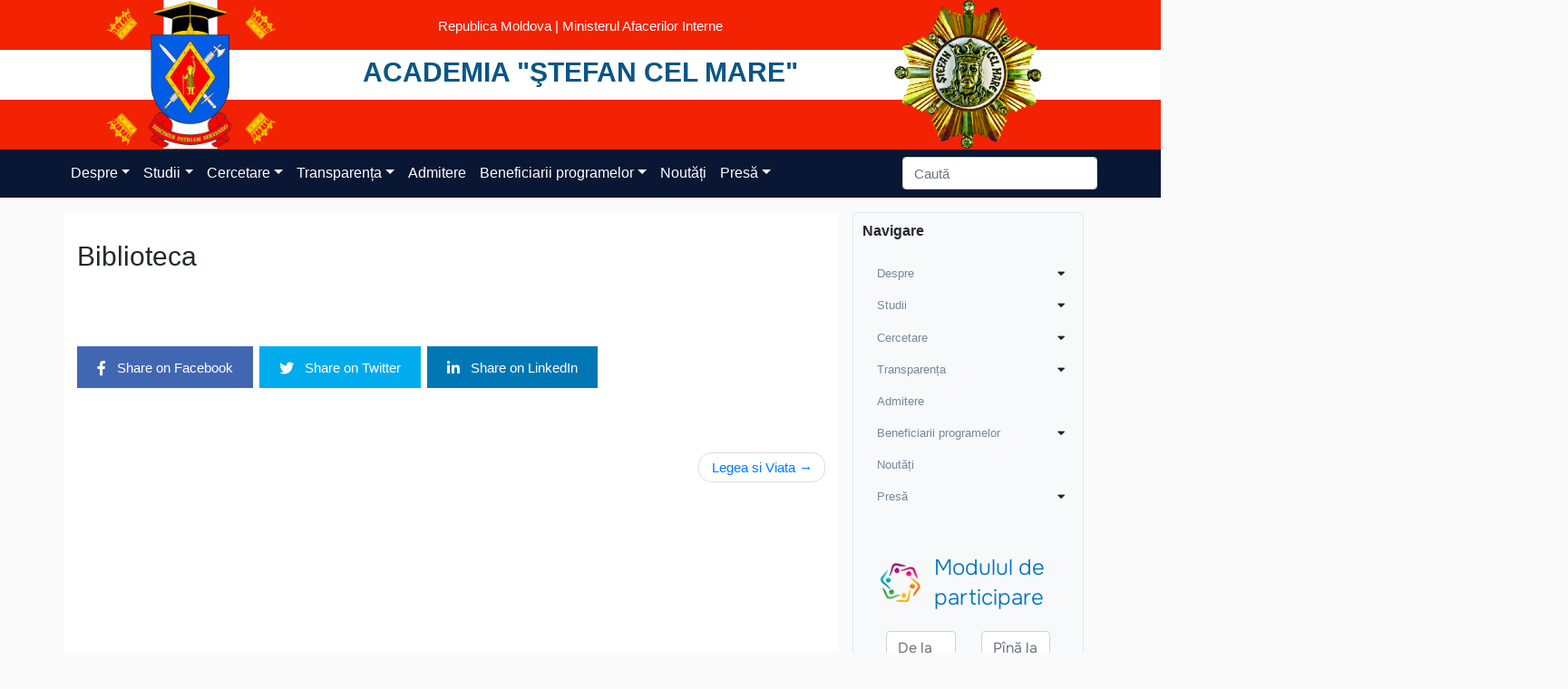

--- FILE ---
content_type: text/html; charset=UTF-8
request_url: https://academy.police.md/home_banners/biblioteca
body_size: 23975
content:
<!DOCTYPE html>
<html lang="ro-RO">

<head>
    <meta charset="UTF-8">
    <meta name="viewport" content="width=device-width, initial-scale=1">
    <meta http-equiv="X-UA-Compatible" content="IE=edge">
    <link rel="profile" href="http://gmpg.org/xfn/11">

    <link rel="apple-touch-icon" sizes="57x57" href="/favicons/apple-icon-57x57.png">
<link rel="apple-touch-icon" sizes="60x60" href="/favicons/apple-icon-60x60.png">
<link rel="apple-touch-icon" sizes="72x72" href="/favicons/apple-icon-72x72.png">
<link rel="apple-touch-icon" sizes="76x76" href="/favicons/apple-icon-76x76.png">
<link rel="apple-touch-icon" sizes="114x114" href="/favicons/apple-icon-114x114.png">
<link rel="apple-touch-icon" sizes="120x120" href="/favicons/apple-icon-120x120.png">
<link rel="apple-touch-icon" sizes="144x144" href="/favicons/apple-icon-144x144.png">
<link rel="apple-touch-icon" sizes="152x152" href="/favicons/apple-icon-152x152.png">
<link rel="apple-touch-icon" sizes="180x180" href="/favicons/apple-icon-180x180.png">
<link rel="icon" type="image/png" sizes="192x192" href="/favicons/android-icon-192x192.png">
<link rel="icon" type="image/png" sizes="32x32" href="/favicons/favicon-32x32.png">
<link rel="icon" type="image/png" sizes="96x96" href="/favicons/favicon-96x96.png">
<link rel="icon" type="image/png" sizes="16x16" href="/favicons/favicon-16x16.png">
<link rel="manifest" href="/favicons/manifest.json">
<meta name="msapplication-TileColor" content="#ffffff">
<meta name="msapplication-TileImage" content="/favicons/ms-icon-144x144.png">
<meta name="theme-color" content="#ffffff">    <title>Biblioteca &#8211; Academia &quot;Ştefan cel Mare&quot;</title>
<meta name='robots' content='max-image-preview:large' />
<link rel='dns-prefetch' href='//s.w.org' />
<link rel="alternate" type="application/rss+xml" title="Academia &quot;Ştefan cel Mare&quot; &raquo; Flux" href="https://academy.police.md/feed" />
<link rel="alternate" type="application/rss+xml" title="Academia &quot;Ştefan cel Mare&quot; &raquo; Flux comentarii" href="https://academy.police.md/comments/feed" />
		<script type="text/javascript">
			window._wpemojiSettings = {"baseUrl":"https:\/\/s.w.org\/images\/core\/emoji\/13.0.1\/72x72\/","ext":".png","svgUrl":"https:\/\/s.w.org\/images\/core\/emoji\/13.0.1\/svg\/","svgExt":".svg","source":{"concatemoji":"https:\/\/academy.police.md\/wp-includes\/js\/wp-emoji-release.min.js?ver=5.7.9"}};
			!function(e,a,t){var n,r,o,i=a.createElement("canvas"),p=i.getContext&&i.getContext("2d");function s(e,t){var a=String.fromCharCode;p.clearRect(0,0,i.width,i.height),p.fillText(a.apply(this,e),0,0);e=i.toDataURL();return p.clearRect(0,0,i.width,i.height),p.fillText(a.apply(this,t),0,0),e===i.toDataURL()}function c(e){var t=a.createElement("script");t.src=e,t.defer=t.type="text/javascript",a.getElementsByTagName("head")[0].appendChild(t)}for(o=Array("flag","emoji"),t.supports={everything:!0,everythingExceptFlag:!0},r=0;r<o.length;r++)t.supports[o[r]]=function(e){if(!p||!p.fillText)return!1;switch(p.textBaseline="top",p.font="600 32px Arial",e){case"flag":return s([127987,65039,8205,9895,65039],[127987,65039,8203,9895,65039])?!1:!s([55356,56826,55356,56819],[55356,56826,8203,55356,56819])&&!s([55356,57332,56128,56423,56128,56418,56128,56421,56128,56430,56128,56423,56128,56447],[55356,57332,8203,56128,56423,8203,56128,56418,8203,56128,56421,8203,56128,56430,8203,56128,56423,8203,56128,56447]);case"emoji":return!s([55357,56424,8205,55356,57212],[55357,56424,8203,55356,57212])}return!1}(o[r]),t.supports.everything=t.supports.everything&&t.supports[o[r]],"flag"!==o[r]&&(t.supports.everythingExceptFlag=t.supports.everythingExceptFlag&&t.supports[o[r]]);t.supports.everythingExceptFlag=t.supports.everythingExceptFlag&&!t.supports.flag,t.DOMReady=!1,t.readyCallback=function(){t.DOMReady=!0},t.supports.everything||(n=function(){t.readyCallback()},a.addEventListener?(a.addEventListener("DOMContentLoaded",n,!1),e.addEventListener("load",n,!1)):(e.attachEvent("onload",n),a.attachEvent("onreadystatechange",function(){"complete"===a.readyState&&t.readyCallback()})),(n=t.source||{}).concatemoji?c(n.concatemoji):n.wpemoji&&n.twemoji&&(c(n.twemoji),c(n.wpemoji)))}(window,document,window._wpemojiSettings);
		</script>
		<style type="text/css">
img.wp-smiley,
img.emoji {
	display: inline !important;
	border: none !important;
	box-shadow: none !important;
	height: 1em !important;
	width: 1em !important;
	margin: 0 .07em !important;
	vertical-align: -0.1em !important;
	background: none !important;
	padding: 0 !important;
}
</style>
	<link rel='stylesheet' id='wp-block-library-css'  href='https://academy.police.md/wp-includes/css/dist/block-library/style.min.css?ver=5.7.9' type='text/css' media='all' />
<link rel='stylesheet' id='pb_animate-css'  href='/wp-content/plugins/ays-popup-box/public/css/animate.css?ver=3.7.7' type='text/css' media='all' />
<link rel='stylesheet' id='parent-style-css'  href='/wp-content/themes/wp-bootstrap-starter/style.css?ver=5.7.9' type='text/css' media='all' />
<link rel='stylesheet' id='wp-bootstrap-starter-bootstrap-css-css'  href='/wp-content/themes/wp-bootstrap-starter/inc/assets/css/bootstrap.min.css?ver=5.7.9' type='text/css' media='all' />
<link rel='stylesheet' id='wp-bootstrap-starter-fontawesome-cdn-css'  href='/wp-content/themes/wp-bootstrap-starter/inc/assets/css/fontawesome.min.css?ver=5.7.9' type='text/css' media='all' />
<link rel='stylesheet' id='wp-bootstrap-starter-style-css'  href='/wp-content/themes/academia/style.css?ver=5.7.9' type='text/css' media='all' />
<link rel='stylesheet' id='wpglobus-css'  href='/wp-content/plugins/wpglobus/includes/css/wpglobus.css?ver=2.12.2' type='text/css' media='all' />
<script type='text/javascript' src='https://academy.police.md/wp-includes/js/jquery/jquery.min.js?ver=3.5.1' id='jquery-core-js'></script>
<script type='text/javascript' src='https://academy.police.md/wp-includes/js/jquery/jquery-migrate.min.js?ver=3.3.2' id='jquery-migrate-js'></script>
<script type='text/javascript' id='ays-pb-js-extra'>
/* <![CDATA[ */
var pbLocalizeObj = {"seconds":"seconds","thisWillClose":"This will close in","icons":{"close_icon":"<svg class=\"ays_pb_material_close_icon\" xmlns=\"https:\/\/www.w3.org\/2000\/svg\" height=\"36px\" viewBox=\"0 0 24 24\" width=\"36px\" fill=\"#000000\" alt=\"Pop-up Close\"><path d=\"M0 0h24v24H0z\" fill=\"none\"\/><path d=\"M19 6.41L17.59 5 12 10.59 6.41 5 5 6.41 10.59 12 5 17.59 6.41 19 12 13.41 17.59 19 19 17.59 13.41 12z\"\/><\/svg>","close_circle_icon":"<svg class=\"ays_pb_material_close_circle_icon\" xmlns=\"https:\/\/www.w3.org\/2000\/svg\" height=\"24\" viewBox=\"0 0 24 24\" width=\"36\" alt=\"Pop-up Close\"><path d=\"M0 0h24v24H0z\" fill=\"none\"\/><path d=\"M12 2C6.47 2 2 6.47 2 12s4.47 10 10 10 10-4.47 10-10S17.53 2 12 2zm5 13.59L15.59 17 12 13.41 8.41 17 7 15.59 10.59 12 7 8.41 8.41 7 12 10.59 15.59 7 17 8.41 13.41 12 17 15.59z\"\/><\/svg>","volume_up_icon":"<svg class=\"ays_pb_fa_volume\" xmlns=\"https:\/\/www.w3.org\/2000\/svg\" height=\"24\" viewBox=\"0 0 24 24\" width=\"36\"><path d=\"M0 0h24v24H0z\" fill=\"none\"\/><path d=\"M3 9v6h4l5 5V4L7 9H3zm13.5 3c0-1.77-1.02-3.29-2.5-4.03v8.05c1.48-.73 2.5-2.25 2.5-4.02zM14 3.23v2.06c2.89.86 5 3.54 5 6.71s-2.11 5.85-5 6.71v2.06c4.01-.91 7-4.49 7-8.77s-2.99-7.86-7-8.77z\"\/><\/svg>","volume_mute_icon":"<svg xmlns=\"https:\/\/www.w3.org\/2000\/svg\" height=\"24\" viewBox=\"0 0 24 24\" width=\"24\"><path d=\"M0 0h24v24H0z\" fill=\"none\"\/><path d=\"M7 9v6h4l5 5V4l-5 5H7z\"\/><\/svg>"}};
/* ]]> */
</script>
<script type='text/javascript' src='/wp-content/plugins/ays-popup-box/public/js/ays-pb-public.js?ver=3.7.7' id='ays-pb-js'></script>
<script type='text/javascript' src='/wp-content/themes/academia/custom.js?ver=5.7.9' id='child-theme-js-js'></script>
<!--[if lt IE 9]>
<script type='text/javascript' src='/wp-content/themes/wp-bootstrap-starter/inc/assets/js/html5.js?ver=3.7.0' id='html5hiv-js'></script>
<![endif]-->
<script type='text/javascript' id='utils-js-extra'>
/* <![CDATA[ */
var userSettings = {"url":"\/","uid":"0","time":"1769241601","secure":"1"};
/* ]]> */
</script>
<script type='text/javascript' src='https://academy.police.md/wp-includes/js/utils.min.js?ver=5.7.9' id='utils-js'></script>
<link rel="https://api.w.org/" href="https://academy.police.md/wp-json/" /><link rel="alternate" type="application/json" href="https://academy.police.md/wp-json/wp/v2/home_banners/15213" /><link rel="EditURI" type="application/rsd+xml" title="RSD" href="https://academy.police.md/xmlrpc.php?rsd" />
<link rel="wlwmanifest" type="application/wlwmanifest+xml" href="https://academy.police.md/wp-includes/wlwmanifest.xml" /> 
<meta name="generator" content="WordPress 5.7.9" />
<link rel="canonical" href="https://academy.police.md/home_banners/biblioteca" />
<link rel='shortlink' href='https://academy.police.md/?p=15213' />
<link rel="alternate" type="application/json+oembed" href="https://academy.police.md/wp-json/oembed/1.0/embed?url=https%3A%2F%2Facademy.police.md%2Fhome_banners%2Fbiblioteca" />
<link rel="alternate" type="text/xml+oembed" href="https://academy.police.md/wp-json/oembed/1.0/embed?url=https%3A%2F%2Facademy.police.md%2Fhome_banners%2Fbiblioteca&#038;format=xml" />
<link rel="pingback" href="https://academy.police.md/xmlrpc.php">    <style type="text/css">
        #page-sub-header { background: #fff; }
    </style>
    <meta name="redi-version" content="1.2.0" />	<style type="text/css">
			.site-title,
		.site-description {
			position: absolute;
			clip: rect(1px, 1px, 1px, 1px);
		}
		</style>
				<style media="screen">
				.wpglobus_flag_ro{background-image:url(/wp-content/plugins/wpglobus/flags/ro.png)}
.wpglobus_flag_gb{background-image:url(/wp-content/plugins/wpglobus/flags/uk.png)}
			</style>
			<link rel="alternate" hreflang="ro-RO" href="https://academy.police.md/home_banners/biblioteca" /><link rel="alternate" hreflang="en-GB" href="https://academy.police.md/gb/home_banners/biblioteca" />		<style type="text/css" id="wp-custom-css">
			.forminator-guttenberg {
	max-width: 1200px;
    margin: auto;
    margin-top: 30px;
    padding: 0 16px;
}
.forminator-error-message {
	display: none!important;
}
.forminator-input-with-icon label {
	position: absolute;
    top: 20px;
}
td, th {
    word-break: normal;
}
.flex-btns .wp-block-button {
	max-width:340px!important;
	transition: 0.3s;
}
.flex-btns .wp-block-button:hover {
	opacity: 0.8;
}
span.has-inline-color.has-vivid-red-color {
    text-decoration: underline;
}		</style>
		</head>

<body class="home_banners-template-default single single-home_banners postid-15213 group-blog">
    <div id="page" class="site">
        <a class="skip-link screen-reader-text"
            href="#content">Skip to content</a>
        

        <header id="masthead" class="site-header navbar-static-top navbar-light" role="banner">
    <div class="background-flag">
        <!-- <div class="flag-left-side">
            <div class="flag-side top">
            </div>
            <div class="flag-side bottom">
            </div>
        </div> -->

        <div class="flag-right-side">
            <div class="flag-side top">
            </div>
            <div class="flag-side bottom">
            </div>
        </div>

    </div>
    <div class="navbar-brand">
        <div class="container h-100">
            <div class="row h-100 justify-content-center">
                <div class="col-6 mobile-logo-container col-lg-3 h-100">
                    <div class="text-center  logo h-100">
                                                    <a class="" href="https://academy.police.md/">
                                <img class="logo-image" src="/wp-content/uploads/2021/07/logo-academy.png" alt="Academia &quot;Ştefan cel Mare&quot;">
                            </a>
                                            </div>
                </div>
                <div class="col-8 col-sm-10 col-lg-6 mobile-site-title-container h-100">
                    <div class="text-center header-text">
                        <p class="government-section">Republica Moldova | Ministerul Afacerilor Interne</p>
                        <div class="gov-title">
                            <a href="https://academy.police.md/">Academia &quot;Ştefan cel Mare&quot;</a>
                        </div>
                    </div>
                </div>
                <div class="col-6 col-lg-3 h-100 second-logo-container">
                                            <div class="text-center second-logo p-0  h-100">
                            <a href="https://academy.police.md/">
                                <img src="/wp-content/uploads/2021/05/ordinul_stefan_cel_mare-1.png" alt="Academia &quot;Ştefan cel Mare&quot;">
                            </a>
                        </div>
                                    </div>
            </div>
        </div>

    </div>
</header><!-- #masthead -->
        <div class="container-fluid menu-container">
            <div class="row">
                <div class="col-12 nav-menu-container navbar-light">
                    <div class="container">
                        <div class="row">
                            <div class="col p-0 d-flex justify-content-between align-items-center">
                                <nav class="navbar navbar-expand-xl">
                                    <button class="navbar-toggler collapsed" type="button" data-toggle="collapse"
                                        data-target="#main-nav" aria-controls="" aria-expanded="false"
                                        aria-label="Toggle navigation">
                                        <i class="fas fa-bars"></i>
                                    </button>
                                    <div id="main-nav" class="collapse navbar-collapse justify-content-end"><ul id="menu-main-menu" class="navbar-nav"><li itemscope="itemscope" itemtype="https://www.schema.org/SiteNavigationElement" id="menu-item-32" class="menu-item menu-item-type-custom menu-item-object-custom menu-item-has-children dropdown menu-item-32 nav-item"><a title="Despre" href="#" data-hover="dropdown" aria-haspopup="true" aria-expanded="false" class="dropdown-toggle nav-link" id="menu-item-dropdown-32">Despre</a>
<ul class="dropdown-menu" aria-labelledby="menu-item-dropdown-32" role="menu">
	<li itemscope="itemscope" itemtype="https://www.schema.org/SiteNavigationElement" id="menu-item-49" class="menu-item menu-item-type-post_type menu-item-object-page menu-item-49 nav-item"><a title="Istoria" href="https://academy.police.md/istoria" class="dropdown-item">Istoria</a></li>
	<li itemscope="itemscope" itemtype="https://www.schema.org/SiteNavigationElement" id="menu-item-48" class="menu-item menu-item-type-post_type menu-item-object-page menu-item-48 nav-item"><a title="Decret Ordin Ștefan cel Mare" href="https://academy.police.md/decret-ordin-stefan-cel-mare" class="dropdown-item">Decret Ordin Ștefan cel Mare</a></li>
	<li itemscope="itemscope" itemtype="https://www.schema.org/SiteNavigationElement" id="menu-item-50" class="menu-item menu-item-type-post_type menu-item-object-page menu-item-50 nav-item"><a title="Mesajul Rectorului" href="https://academy.police.md/mesajul-rectorului" class="dropdown-item">Mesajul Rectorului</a></li>
	<li itemscope="itemscope" itemtype="https://www.schema.org/SiteNavigationElement" id="menu-item-111" class="menu-item menu-item-type-custom menu-item-object-custom menu-item-has-children dropdown menu-item-111 nav-item"><a title="Administraţia" href="#" class="dropdown-item">Administraţia</a>
	<ul class="dropdown-menu" aria-labelledby="menu-item-dropdown-32" role="menu">
		<li itemscope="itemscope" itemtype="https://www.schema.org/SiteNavigationElement" id="menu-item-175" class="menu-item menu-item-type-post_type menu-item-object-page menu-item-has-children dropdown menu-item-175 nav-item"><a title="Senat" href="https://academy.police.md/senat" class="dropdown-item">Senat</a>
		<ul class="dropdown-menu" aria-labelledby="menu-item-dropdown-32" role="menu">
			<li itemscope="itemscope" itemtype="https://www.schema.org/SiteNavigationElement" id="menu-item-3588" class="menu-item menu-item-type-post_type menu-item-object-page menu-item-3588 nav-item"><a title="Scurt istoric al Senatului" href="https://academy.police.md/senat/scurt-istoric-al-senatului" class="dropdown-item">Scurt istoric al Senatului</a></li>
			<li itemscope="itemscope" itemtype="https://www.schema.org/SiteNavigationElement" id="menu-item-3355" class="menu-item menu-item-type-post_type menu-item-object-page menu-item-3355 nav-item"><a title="Biroul Senatului" href="https://academy.police.md/senat/biroul-senatului" class="dropdown-item">Biroul Senatului</a></li>
			<li itemscope="itemscope" itemtype="https://www.schema.org/SiteNavigationElement" id="menu-item-3353" class="menu-item menu-item-type-post_type menu-item-object-page menu-item-3353 nav-item"><a title="Membrii Senatului" href="https://academy.police.md/senat/membrii-senatului" class="dropdown-item">Membrii Senatului</a></li>
			<li itemscope="itemscope" itemtype="https://www.schema.org/SiteNavigationElement" id="menu-item-3354" class="menu-item menu-item-type-post_type menu-item-object-page menu-item-3354 nav-item"><a title="Hotărârile Senatului" href="https://academy.police.md/senat/hotararile-senatului" class="dropdown-item">Hotărârile Senatului</a></li>
			<li itemscope="itemscope" itemtype="https://www.schema.org/SiteNavigationElement" id="menu-item-3352" class="menu-item menu-item-type-post_type menu-item-object-page menu-item-3352 nav-item"><a title="Regulamente" href="https://academy.police.md/senat/regulamente" class="dropdown-item">Regulamente</a></li>
		</ul>
</li>
		<li itemscope="itemscope" itemtype="https://www.schema.org/SiteNavigationElement" id="menu-item-109" class="menu-item menu-item-type-post_type menu-item-object-page menu-item-109 nav-item"><a title="Rector" href="https://academy.police.md/rector" class="dropdown-item">Rector</a></li>
		<li itemscope="itemscope" itemtype="https://www.schema.org/SiteNavigationElement" id="menu-item-281" class="menu-item menu-item-type-post_type menu-item-object-page menu-item-281 nav-item"><a title="Prim-prorector pentru studii și management al calității" href="https://academy.police.md/prim-prorector-pentru-studii-i-management-al-calitaii" class="dropdown-item">Prim-prorector pentru studii și management al calității</a></li>
		<li itemscope="itemscope" itemtype="https://www.schema.org/SiteNavigationElement" id="menu-item-284" class="menu-item menu-item-type-post_type menu-item-object-page menu-item-284 nav-item"><a title="Prorector pentru formare și personal" href="https://academy.police.md/prorector-pentru-personal-si-educatie" class="dropdown-item">Prorector pentru formare și personal</a></li>
		<li itemscope="itemscope" itemtype="https://www.schema.org/SiteNavigationElement" id="menu-item-282" class="menu-item menu-item-type-post_type menu-item-object-page menu-item-282 nav-item"><a title="Prorector pentru administrare și gestionare proiecte" href="https://academy.police.md/prorector-pentru-administrare-si-gestionare-proiecte" class="dropdown-item">Prorector pentru administrare și gestionare proiecte</a></li>
		<li itemscope="itemscope" itemtype="https://www.schema.org/SiteNavigationElement" id="menu-item-1443" class="menu-item menu-item-type-post_type menu-item-object-page menu-item-1443 nav-item"><a title="Consilii" href="https://academy.police.md/consiliul-de-administrare" class="dropdown-item">Consilii</a></li>
	</ul>
</li>
	<li itemscope="itemscope" itemtype="https://www.schema.org/SiteNavigationElement" id="menu-item-51" class="menu-item menu-item-type-post_type menu-item-object-page menu-item-51 nav-item"><a title="Organigrama" href="https://academy.police.md/organigrama" class="dropdown-item">Organigrama</a></li>
	<li itemscope="itemscope" itemtype="https://www.schema.org/SiteNavigationElement" id="menu-item-4091" class="menu-item menu-item-type-custom menu-item-object-custom menu-item-has-children dropdown menu-item-4091 nav-item"><a title="Subdiviziuni" href="#" class="dropdown-item">Subdiviziuni</a>
	<ul class="dropdown-menu" aria-labelledby="menu-item-dropdown-32" role="menu">
		<li itemscope="itemscope" itemtype="https://www.schema.org/SiteNavigationElement" id="menu-item-1356" class="menu-item menu-item-type-post_type menu-item-object-page menu-item-1356 nav-item"><a title="Direcţia administrare patrimoniu" href="https://academy.police.md/subdivizuni/directia-administrare-patrimoniu" class="dropdown-item">Direcţia administrare patrimoniu</a></li>
		<li itemscope="itemscope" itemtype="https://www.schema.org/SiteNavigationElement" id="menu-item-1351" class="menu-item menu-item-type-post_type menu-item-object-page menu-item-1351 nav-item"><a title="Direcția cooperare internațională și integrare europeană" href="https://academy.police.md/subdivizuni/directia-cooperare-internationala" class="dropdown-item">Direcția cooperare internațională și integrare europeană</a></li>
		<li itemscope="itemscope" itemtype="https://www.schema.org/SiteNavigationElement" id="menu-item-1347" class="menu-item menu-item-type-post_type menu-item-object-page menu-item-1347 nav-item"><a title="Direcţia economie şi finanţe" href="https://academy.police.md/subdivizuni/directia-economie-si-finante" class="dropdown-item">Direcţia economie şi finanţe</a></li>
		<li itemscope="itemscope" itemtype="https://www.schema.org/SiteNavigationElement" id="menu-item-1350" class="menu-item menu-item-type-post_type menu-item-object-page menu-item-has-children dropdown menu-item-1350 nav-item"><a title="Direcţia management operaţional" href="https://academy.police.md/subdivizuni/directia-management-operational" class="dropdown-item">Direcţia management operaţional</a>
		<ul class="dropdown-menu" aria-labelledby="menu-item-dropdown-32" role="menu">
			<li itemscope="itemscope" itemtype="https://www.schema.org/SiteNavigationElement" id="menu-item-15918" class="menu-item menu-item-type-post_type menu-item-object-page menu-item-15918 nav-item"><a title="Informații generale" href="https://academy.police.md/subdivizuni/directia-management-operational/informatii-generale-directia-management-operational" class="dropdown-item">Informații generale</a></li>
			<li itemscope="itemscope" itemtype="https://www.schema.org/SiteNavigationElement" id="menu-item-15919" class="menu-item menu-item-type-post_type menu-item-object-page menu-item-15919 nav-item"><a title="Structura organizatorică" href="https://academy.police.md/subdivizuni/directia-management-operational/structura-organizatorica-a-directiei-management-operational" class="dropdown-item">Structura organizatorică</a></li>
			<li itemscope="itemscope" itemtype="https://www.schema.org/SiteNavigationElement" id="menu-item-15916" class="menu-item menu-item-type-post_type menu-item-object-page menu-item-15916 nav-item"><a title="Drepturile" href="https://academy.police.md/subdivizuni/directia-management-operational/drepturile-directia-management-operational" class="dropdown-item">Drepturile</a></li>
			<li itemscope="itemscope" itemtype="https://www.schema.org/SiteNavigationElement" id="menu-item-15917" class="menu-item menu-item-type-post_type menu-item-object-page menu-item-15917 nav-item"><a title="Atribuțiile" href="https://academy.police.md/subdivizuni/directia-management-operational/atributiile-directia-management-operational" class="dropdown-item">Atribuțiile</a></li>
			<li itemscope="itemscope" itemtype="https://www.schema.org/SiteNavigationElement" id="menu-item-15915" class="menu-item menu-item-type-post_type menu-item-object-page menu-item-15915 nav-item"><a title="Cadrul juridic" href="https://academy.police.md/subdivizuni/directia-management-operational/cadrul-juridic-directia-management-operational" class="dropdown-item">Cadrul juridic</a></li>
			<li itemscope="itemscope" itemtype="https://www.schema.org/SiteNavigationElement" id="menu-item-15914" class="menu-item menu-item-type-post_type menu-item-object-page menu-item-15914 nav-item"><a title="Scurt istoric" href="https://academy.police.md/subdivizuni/directia-management-operational/scurt-istoric-directia-management-operational" class="dropdown-item">Scurt istoric</a></li>
		</ul>
</li>
		<li itemscope="itemscope" itemtype="https://www.schema.org/SiteNavigationElement" id="menu-item-1353" class="menu-item menu-item-type-post_type menu-item-object-page menu-item-has-children dropdown menu-item-1353 nav-item"><a title="Direcţia resurse umane" href="https://academy.police.md/subdivizuni/directia-resurse-umane" class="dropdown-item">Direcţia resurse umane</a>
		<ul class="dropdown-menu" aria-labelledby="menu-item-dropdown-32" role="menu">
			<li itemscope="itemscope" itemtype="https://www.schema.org/SiteNavigationElement" id="menu-item-3703" class="menu-item menu-item-type-post_type menu-item-object-page menu-item-3703 nav-item"><a title="Informații generale despre DRU" href="https://academy.police.md/subdivizuni/directia-resurse-umane/informatii-generale-despre-dru" class="dropdown-item">Informații generale despre DRU</a></li>
			<li itemscope="itemscope" itemtype="https://www.schema.org/SiteNavigationElement" id="menu-item-3702" class="menu-item menu-item-type-post_type menu-item-object-page menu-item-3702 nav-item"><a title="Atribuții de bază ale DRU" href="https://academy.police.md/subdivizuni/directia-resurse-umane/atributii-de-baza-ale-dru" class="dropdown-item">Atribuții de bază ale DRU</a></li>
			<li itemscope="itemscope" itemtype="https://www.schema.org/SiteNavigationElement" id="menu-item-3701" class="menu-item menu-item-type-post_type menu-item-object-page menu-item-3701 nav-item"><a title="Drepturile DRU" href="https://academy.police.md/subdivizuni/directia-resurse-umane/drepturile-dru" class="dropdown-item">Drepturile DRU</a></li>
			<li itemscope="itemscope" itemtype="https://www.schema.org/SiteNavigationElement" id="menu-item-3700" class="menu-item menu-item-type-post_type menu-item-object-page menu-item-3700 nav-item"><a title="Responsabilitățile DRU" href="https://academy.police.md/subdivizuni/directia-resurse-umane/responsabilitatile-dru" class="dropdown-item">Responsabilitățile DRU</a></li>
			<li itemscope="itemscope" itemtype="https://www.schema.org/SiteNavigationElement" id="menu-item-3699" class="menu-item menu-item-type-post_type menu-item-object-page menu-item-3699 nav-item"><a title="Scurt istoric al DRU" href="https://academy.police.md/subdivizuni/directia-resurse-umane/scurt-istoric-al-dru" class="dropdown-item">Scurt istoric al DRU</a></li>
		</ul>
</li>
		<li itemscope="itemscope" itemtype="https://www.schema.org/SiteNavigationElement" id="menu-item-1352" class="menu-item menu-item-type-post_type menu-item-object-page menu-item-1352 nav-item"><a title="Departamentul editorial poligrafic" href="https://academy.police.md/subdivizuni/departamentul-editorial-poligrafic" class="dropdown-item">Departamentul editorial poligrafic</a></li>
		<li itemscope="itemscope" itemtype="https://www.schema.org/SiteNavigationElement" id="menu-item-1355" class="menu-item menu-item-type-post_type menu-item-object-page menu-item-1355 nav-item"><a title="Departamentul de selectare şi evaluare" href="https://academy.police.md/subdivizuni/departamentul-de-selectare-si-evaluare" class="dropdown-item">Departamentul de selectare şi evaluare</a></li>
		<li itemscope="itemscope" itemtype="https://www.schema.org/SiteNavigationElement" id="menu-item-1460" class="menu-item menu-item-type-post_type menu-item-object-page menu-item-1460 nav-item"><a title="Departamentul ştiinţă" href="https://academy.police.md/subdivizuni/departamentul-stiinta" class="dropdown-item">Departamentul ştiinţă</a></li>
		<li itemscope="itemscope" itemtype="https://www.schema.org/SiteNavigationElement" id="menu-item-1360" class="menu-item menu-item-type-post_type menu-item-object-page menu-item-1360 nav-item"><a title="Secţia tehnologia informaţiei şi comunicaţii" href="https://academy.police.md/subdivizuni/sectia-comunicatii-si-tehnologii-informationale" class="dropdown-item">Secţia tehnologia informaţiei şi comunicaţii</a></li>
		<li itemscope="itemscope" itemtype="https://www.schema.org/SiteNavigationElement" id="menu-item-63" class="menu-item menu-item-type-post_type menu-item-object-page menu-item-63 nav-item"><a title="Secţia documentare" href="https://academy.police.md/subdivizuni/sectia-documentare" class="dropdown-item">Secţia documentare</a></li>
		<li itemscope="itemscope" itemtype="https://www.schema.org/SiteNavigationElement" id="menu-item-1349" class="menu-item menu-item-type-post_type menu-item-object-page menu-item-1349 nav-item"><a title="Secţia integritate şi protecţia informaţiei clasificate" href="https://academy.police.md/subdivizuni/sectia-integritate-si-protectia-informatia-clasificate" class="dropdown-item">Secţia integritate şi protecţia informaţiei clasificate</a></li>
		<li itemscope="itemscope" itemtype="https://www.schema.org/SiteNavigationElement" id="menu-item-1358" class="menu-item menu-item-type-post_type menu-item-object-page menu-item-1358 nav-item"><a title="Secţia medicală" href="https://academy.police.md/subdivizuni/sectia-medicala" class="dropdown-item">Secţia medicală</a></li>
		<li itemscope="itemscope" itemtype="https://www.schema.org/SiteNavigationElement" id="menu-item-1359" class="menu-item menu-item-type-post_type menu-item-object-page menu-item-1359 nav-item"><a title="Secția management proiecte" href="https://academy.police.md/subdivizuni/sectia-proiecte-si-dezvoltare-institutionala" class="dropdown-item">Secția management proiecte</a></li>
		<li itemscope="itemscope" itemtype="https://www.schema.org/SiteNavigationElement" id="menu-item-1348" class="menu-item menu-item-type-post_type menu-item-object-page menu-item-1348 nav-item"><a title="Secția juridică" href="https://academy.police.md/subdivizuni/serviciul-juridic" class="dropdown-item">Secția juridică</a></li>
		<li itemscope="itemscope" itemtype="https://www.schema.org/SiteNavigationElement" id="menu-item-1346" class="menu-item menu-item-type-post_type menu-item-object-page menu-item-1346 nav-item"><a title="Serviciul relaţii publice și protocol" href="https://academy.police.md/subdivizuni/serviciul-informare-si-relatii-publice" class="dropdown-item">Serviciul relaţii publice și protocol</a></li>
		<li itemscope="itemscope" itemtype="https://www.schema.org/SiteNavigationElement" id="menu-item-1354" class="menu-item menu-item-type-post_type menu-item-object-page menu-item-1354 nav-item"><a title="Serviciul protecţia datelor cu caracter personal" href="https://academy.police.md/subdivizuni/serviciul-protectia-datelor-cu-caracter-personal" class="dropdown-item">Serviciul protecţia datelor cu caracter personal</a></li>
		<li itemscope="itemscope" itemtype="https://www.schema.org/SiteNavigationElement" id="menu-item-1357" class="menu-item menu-item-type-post_type menu-item-object-page menu-item-1357 nav-item"><a title="Serviciul achiziţii publice" href="https://academy.police.md/subdivizuni/serviciul-achizitii-publice" class="dropdown-item">Serviciul achiziţii publice</a></li>
		<li itemscope="itemscope" itemtype="https://www.schema.org/SiteNavigationElement" id="menu-item-23127" class="menu-item menu-item-type-post_type menu-item-object-page menu-item-23127 nav-item"><a title="Serviciul audit intern" href="https://academy.police.md/serviciul-audit-intern" class="dropdown-item">Serviciul audit intern</a></li>
		<li itemscope="itemscope" itemtype="https://www.schema.org/SiteNavigationElement" id="menu-item-23126" class="menu-item menu-item-type-post_type menu-item-object-page menu-item-23126 nav-item"><a title="Serviciul cultural-educativ" href="https://academy.police.md/serviciul-cultural-educativ" class="dropdown-item">Serviciul cultural-educativ</a></li>
	</ul>
</li>
	<li itemscope="itemscope" itemtype="https://www.schema.org/SiteNavigationElement" id="menu-item-3433" class="menu-item menu-item-type-custom menu-item-object-custom menu-item-3433 nav-item"><a title="Carta univeristară" href="http://academy.police.md/assets/files/pdf/carta-universiatra.pdf" class="dropdown-item">Carta univeristară</a></li>
	<li itemscope="itemscope" itemtype="https://www.schema.org/SiteNavigationElement" id="menu-item-26500" class="menu-item menu-item-type-custom menu-item-object-custom menu-item-26500 nav-item"><a title="Admitere" href="https://academy.police.md/admitere2025" class="dropdown-item">Admitere</a></li>
	<li itemscope="itemscope" itemtype="https://www.schema.org/SiteNavigationElement" id="menu-item-3604" class="menu-item menu-item-type-post_type menu-item-object-page menu-item-has-children dropdown menu-item-3604 nav-item"><a title="Cooperare" href="https://academy.police.md/cooperare" class="dropdown-item">Cooperare</a>
	<ul class="dropdown-menu" aria-labelledby="menu-item-dropdown-32" role="menu">
		<li itemscope="itemscope" itemtype="https://www.schema.org/SiteNavigationElement" id="menu-item-20210" class="menu-item menu-item-type-custom menu-item-object-custom menu-item-20210 nav-item"><a title="Acorduri" href="https://academy.police.md/cooperare/acorduri" class="dropdown-item">Acorduri</a></li>
		<li itemscope="itemscope" itemtype="https://www.schema.org/SiteNavigationElement" id="menu-item-4310" class="menu-item menu-item-type-post_type menu-item-object-page menu-item-4310 nav-item"><a title="Proiecte" href="https://academy.police.md/cooperare/proiecte" class="dropdown-item">Proiecte</a></li>
		<li itemscope="itemscope" itemtype="https://www.schema.org/SiteNavigationElement" id="menu-item-4309" class="menu-item menu-item-type-post_type menu-item-object-page menu-item-has-children dropdown menu-item-4309 nav-item"><a title="Mobilitatea academică" href="https://academy.police.md/cooperare/mobilitatea-academica" class="dropdown-item">Mobilitatea academică</a>
		<ul class="dropdown-menu" aria-labelledby="menu-item-dropdown-32" role="menu">
			<li itemscope="itemscope" itemtype="https://www.schema.org/SiteNavigationElement" id="menu-item-20689" class="menu-item menu-item-type-post_type menu-item-object-page menu-item-20689 nav-item"><a title="Informații generale despre Erasmus+" href="https://academy.police.md/informatii-generale-despre-erasmus" class="dropdown-item">Informații generale despre Erasmus+</a></li>
			<li itemscope="itemscope" itemtype="https://www.schema.org/SiteNavigationElement" id="menu-item-20688" class="menu-item menu-item-type-post_type menu-item-object-page menu-item-20688 nav-item"><a title="Experiența mobilităților academice" href="https://academy.police.md/experienta-mobilitatilor-academice" class="dropdown-item">Experiența mobilităților academice</a></li>
			<li itemscope="itemscope" itemtype="https://www.schema.org/SiteNavigationElement" id="menu-item-20687" class="menu-item menu-item-type-post_type menu-item-object-page menu-item-20687 nav-item"><a title="Oferte mobilități academice" href="https://academy.police.md/oferte-mobilitati-academice" class="dropdown-item">Oferte mobilități academice</a></li>
		</ul>
</li>
		<li itemscope="itemscope" itemtype="https://www.schema.org/SiteNavigationElement" id="menu-item-4316" class="menu-item menu-item-type-post_type menu-item-object-page menu-item-4316 nav-item"><a title="Deplăsările" href="https://academy.police.md/cooperare/deplasarile" class="dropdown-item">Deplăsările</a></li>
	</ul>
</li>
	<li itemscope="itemscope" itemtype="https://www.schema.org/SiteNavigationElement" id="menu-item-1446" class="menu-item menu-item-type-post_type menu-item-object-page menu-item-has-children dropdown menu-item-1446 nav-item"><a title="Cadrul juridic" href="https://academy.police.md/cadrul-juridic" class="dropdown-item">Cadrul juridic</a>
	<ul class="dropdown-menu" aria-labelledby="menu-item-dropdown-32" role="menu">
		<li itemscope="itemscope" itemtype="https://www.schema.org/SiteNavigationElement" id="menu-item-14483" class="menu-item menu-item-type-post_type menu-item-object-page menu-item-14483 nav-item"><a title="Acte normative" href="https://academy.police.md/cadrul-juridic/acte-normative" class="dropdown-item">Acte normative</a></li>
		<li itemscope="itemscope" itemtype="https://www.schema.org/SiteNavigationElement" id="menu-item-14482" class="menu-item menu-item-type-post_type menu-item-object-page menu-item-14482 nav-item"><a title="Reglementări instituționale" href="https://academy.police.md/cadrul-juridic/reglementari-institutionale" class="dropdown-item">Reglementări instituționale</a></li>
	</ul>
</li>
	<li itemscope="itemscope" itemtype="https://www.schema.org/SiteNavigationElement" id="menu-item-56" class="menu-item menu-item-type-post_type menu-item-object-page menu-item-56 nav-item"><a title="Contacte" href="https://academy.police.md/contact" class="dropdown-item">Contacte</a></li>
</ul>
</li>
<li itemscope="itemscope" itemtype="https://www.schema.org/SiteNavigationElement" id="menu-item-61" class="menu-item menu-item-type-custom menu-item-object-custom menu-item-has-children dropdown menu-item-61 nav-item"><a title="Studii" href="#" data-hover="dropdown" aria-haspopup="true" aria-expanded="false" class="dropdown-toggle nav-link" id="menu-item-dropdown-61">Studii</a>
<ul class="dropdown-menu" aria-labelledby="menu-item-dropdown-61" role="menu">
	<li itemscope="itemscope" itemtype="https://www.schema.org/SiteNavigationElement" id="menu-item-1385" class="menu-item menu-item-type-post_type menu-item-object-page menu-item-has-children dropdown menu-item-1385 nav-item"><a title="Facultatea drept, administrație, ordine și securitate publică" href="https://academy.police.md/decanatul-facultatii-drept-ordine-publica-si-securitate-civila" class="dropdown-item">Facultatea drept, administrație, ordine și securitate publică</a>
	<ul class="dropdown-menu" aria-labelledby="menu-item-dropdown-61" role="menu">
		<li itemscope="itemscope" itemtype="https://www.schema.org/SiteNavigationElement" id="menu-item-3812" class="menu-item menu-item-type-post_type menu-item-object-page menu-item-3812 nav-item"><a title="Scurt istoric al Facultăţii  DAOSP" href="https://academy.police.md/decanatul-facultatii-drept-ordine-publica-si-securitate-civila/scurt-istoric-al-facultatii-dopsc" class="dropdown-item">Scurt istoric al Facultăţii  DAOSP</a></li>
		<li itemscope="itemscope" itemtype="https://www.schema.org/SiteNavigationElement" id="menu-item-21409" class="menu-item menu-item-type-custom menu-item-object-custom menu-item-has-children dropdown menu-item-21409 nav-item"><a title="Componența Facultăţii  DAOSP" href="#" class="dropdown-item">Componența Facultăţii  DAOSP</a>
		<ul class="dropdown-menu" aria-labelledby="menu-item-dropdown-61" role="menu">
			<li itemscope="itemscope" itemtype="https://www.schema.org/SiteNavigationElement" id="menu-item-3813" class="menu-item menu-item-type-post_type menu-item-object-page menu-item-3813 nav-item"><a title="Decanat" href="https://academy.police.md/decanatul-facultatii-drept-ordine-publica-si-securitate-civila/decanat_daosp" class="dropdown-item">Decanat</a></li>
			<li itemscope="itemscope" itemtype="https://www.schema.org/SiteNavigationElement" id="menu-item-21410" class="menu-item menu-item-type-custom menu-item-object-custom menu-item-21410 nav-item"><a title="Organigrama" href="/wp-content/uploads/2024/10/Organigrama-FDAOSP.pdf" class="dropdown-item">Organigrama</a></li>
		</ul>
</li>
		<li itemscope="itemscope" itemtype="https://www.schema.org/SiteNavigationElement" id="menu-item-3811" class="menu-item menu-item-type-post_type menu-item-object-page menu-item-3811 nav-item"><a title="Competențele și misiunile Facultăţii  DAOSP" href="https://academy.police.md/decanatul-facultatii-drept-ordine-publica-si-securitate-civila/competentele-si-misiunile-facultatii-dopsc" class="dropdown-item">Competențele și misiunile Facultăţii  DAOSP</a></li>
		<li itemscope="itemscope" itemtype="https://www.schema.org/SiteNavigationElement" id="menu-item-3669" class="menu-item menu-item-type-post_type menu-item-object-page menu-item-3669 nav-item"><a title="Oferta educațională a Facultatății  DAOSP" href="https://academy.police.md/decanatul-facultatii-drept-ordine-publica-si-securitate-civila/oferta-educationala-a-facultatatii-dopsc" class="dropdown-item">Oferta educațională a Facultatății  DAOSP</a></li>
		<li itemscope="itemscope" itemtype="https://www.schema.org/SiteNavigationElement" id="menu-item-21414" class="menu-item menu-item-type-post_type menu-item-object-page menu-item-21414 nav-item"><a title="Consiliul Facultăţii" href="https://academy.police.md/decanatul-facultatii-drept-ordine-publica-si-securitate-civila/consiliul-facultatii" class="dropdown-item">Consiliul Facultăţii</a></li>
		<li itemscope="itemscope" itemtype="https://www.schema.org/SiteNavigationElement" id="menu-item-21415" class="menu-item menu-item-type-custom menu-item-object-custom menu-item-has-children dropdown menu-item-21415 nav-item"><a title="Planuri și rapoarte de activitate" href="#" class="dropdown-item">Planuri și rapoarte de activitate</a>
		<ul class="dropdown-menu" aria-labelledby="menu-item-dropdown-61" role="menu">
			<li itemscope="itemscope" itemtype="https://www.schema.org/SiteNavigationElement" id="menu-item-21416" class="menu-item menu-item-type-custom menu-item-object-custom menu-item-21416 nav-item"><a title="Plan de activitate 2023-2024" href="/wp-content/uploads/2024/10/Plan-de-activitate-al-FDAOSP-a.u.-2023-2024.pdf" class="dropdown-item">Plan de activitate 2023-2024</a></li>
			<li itemscope="itemscope" itemtype="https://www.schema.org/SiteNavigationElement" id="menu-item-21417" class="menu-item menu-item-type-custom menu-item-object-custom menu-item-21417 nav-item"><a title="Plan de activitate 2024-2025" href="/wp-content/uploads/2024/10/Plan-de-activitate-al-FDAOSP-a.u.-2024-2025.pdf" class="dropdown-item">Plan de activitate 2024-2025</a></li>
			<li itemscope="itemscope" itemtype="https://www.schema.org/SiteNavigationElement" id="menu-item-21419" class="menu-item menu-item-type-custom menu-item-object-custom menu-item-21419 nav-item"><a title="Program de dezv. educațională 2023-2025" href="/wp-content/uploads/2024/10/Program-de-dezv.-educationala-Facultate-2023-2025.pdf" class="dropdown-item">Program de dezv. educațională 2023-2025</a></li>
		</ul>
</li>
		<li itemscope="itemscope" itemtype="https://www.schema.org/SiteNavigationElement" id="menu-item-3904" class="menu-item menu-item-type-post_type menu-item-object-page menu-item-has-children dropdown menu-item-3904 nav-item"><a title="Acte normative ale Facultăţii DAOSP" href="https://academy.police.md/decanatul-facultatii-drept-ordine-publica-si-securitate-civila/acte-normative-a-facultatii-dopsc" class="dropdown-item">Acte normative ale Facultăţii DAOSP</a>
		<ul class="dropdown-menu" aria-labelledby="menu-item-dropdown-61" role="menu">
			<li itemscope="itemscope" itemtype="https://www.schema.org/SiteNavigationElement" id="menu-item-10095" class="menu-item menu-item-type-custom menu-item-object-custom menu-item-10095 nav-item"><a title="Acte legislative şi normative de referinţă (învăţământ superior)" target="_blank" href="https://mecc.gov.md/ro/content/sistem-educational/acte-legislative-si-normative" class="dropdown-item">Acte legislative şi normative de referinţă (învăţământ superior)</a></li>
			<li itemscope="itemscope" itemtype="https://www.schema.org/SiteNavigationElement" id="menu-item-10094" class="menu-item menu-item-type-post_type menu-item-object-page menu-item-10094 nav-item"><a title="Regulamente instituţionale" href="https://academy.police.md/decanatul-facultatii-drept-ordine-publica-si-securitate-civila/acte-normative-a-facultatii-dopsc/regulamente-institutionale" class="dropdown-item">Regulamente instituţionale</a></li>
		</ul>
</li>
	</ul>
</li>
	<li itemscope="itemscope" itemtype="https://www.schema.org/SiteNavigationElement" id="menu-item-128" class="menu-item menu-item-type-post_type menu-item-object-page menu-item-has-children dropdown menu-item-128 nav-item"><a title="Catedre" href="https://academy.police.md/catedre" class="dropdown-item">Catedre</a>
	<ul class="dropdown-menu" aria-labelledby="menu-item-dropdown-61" role="menu">
		<li itemscope="itemscope" itemtype="https://www.schema.org/SiteNavigationElement" id="menu-item-1389" class="menu-item menu-item-type-post_type menu-item-object-page menu-item-has-children dropdown menu-item-1389 nav-item"><a title="Catedra activitate specială de investigaţii şi anticorupţie" href="https://academy.police.md/catedre/catedra-activitate-speciala-de-investigatii-si-anticoruptie" class="dropdown-item">Catedra activitate specială de investigaţii şi anticorupţie</a>
		<ul class="dropdown-menu" aria-labelledby="menu-item-dropdown-61" role="menu">
			<li itemscope="itemscope" itemtype="https://www.schema.org/SiteNavigationElement" id="menu-item-3589" class="menu-item menu-item-type-post_type menu-item-object-page menu-item-3589 nav-item"><a title="Scurt istoric al catedrei ASIA" href="https://academy.police.md/catedre/catedra-activitate-speciala-de-investigatii-si-anticoruptie/scurt-istoric-al-catedrei-asia" class="dropdown-item">Scurt istoric al catedrei ASIA</a></li>
			<li itemscope="itemscope" itemtype="https://www.schema.org/SiteNavigationElement" id="menu-item-3593" class="menu-item menu-item-type-post_type menu-item-object-page menu-item-3593 nav-item"><a title="Componenţa catedrei ASIA" href="https://academy.police.md/catedre/catedra-activitate-speciala-de-investigatii-si-anticoruptie/componenta-catedrei-asia" class="dropdown-item">Componenţa catedrei ASIA</a></li>
			<li itemscope="itemscope" itemtype="https://www.schema.org/SiteNavigationElement" id="menu-item-3591" class="menu-item menu-item-type-post_type menu-item-object-page menu-item-3591 nav-item"><a title="Prezentarea generală a catedrei ASIA" href="https://academy.police.md/catedre/catedra-activitate-speciala-de-investigatii-si-anticoruptie/prezentarea-generala-a-catedrei-asia" class="dropdown-item">Prezentarea generală a catedrei ASIA</a></li>
			<li itemscope="itemscope" itemtype="https://www.schema.org/SiteNavigationElement" id="menu-item-3590" class="menu-item menu-item-type-post_type menu-item-object-page menu-item-3590 nav-item"><a title="Publicaţiile catedrei ASIA" href="https://academy.police.md/catedre/catedra-activitate-speciala-de-investigatii-si-anticoruptie/publicatiile-catedrei-asia" class="dropdown-item">Publicaţiile catedrei ASIA</a></li>
			<li itemscope="itemscope" itemtype="https://www.schema.org/SiteNavigationElement" id="menu-item-3594" class="menu-item menu-item-type-post_type menu-item-object-page menu-item-3594 nav-item"><a title="Biblioteca specială" href="https://academy.police.md/catedre/catedra-activitate-speciala-de-investigatii-si-anticoruptie/biblioteca-speciala" class="dropdown-item">Biblioteca specială</a></li>
			<li itemscope="itemscope" itemtype="https://www.schema.org/SiteNavigationElement" id="menu-item-3595" class="menu-item menu-item-type-post_type menu-item-object-page menu-item-3595 nav-item"><a title="Cabinetul de tehnică specială" href="https://academy.police.md/catedre/catedra-activitate-speciala-de-investigatii-si-anticoruptie/cabinetul-de-tehnica-speciala" class="dropdown-item">Cabinetul de tehnică specială</a></li>
			<li itemscope="itemscope" itemtype="https://www.schema.org/SiteNavigationElement" id="menu-item-3592" class="menu-item menu-item-type-post_type menu-item-object-page menu-item-3592 nav-item"><a title="Graficul consultaţiilor al catedrei ASIA" href="https://academy.police.md/catedre/catedra-activitate-speciala-de-investigatii-si-anticoruptie/graficul-consultatiilor-al-catedrei-asia" class="dropdown-item">Graficul consultaţiilor al catedrei ASIA</a></li>
		</ul>
</li>
		<li itemscope="itemscope" itemtype="https://www.schema.org/SiteNavigationElement" id="menu-item-1386" class="menu-item menu-item-type-post_type menu-item-object-page menu-item-has-children dropdown menu-item-1386 nav-item"><a title="Catedra drept penal şi criminologie" href="https://academy.police.md/catedre/catedra-drept-penal-si-criminologie" class="dropdown-item">Catedra drept penal şi criminologie</a>
		<ul class="dropdown-menu" aria-labelledby="menu-item-dropdown-61" role="menu">
			<li itemscope="itemscope" itemtype="https://www.schema.org/SiteNavigationElement" id="menu-item-3845" class="menu-item menu-item-type-post_type menu-item-object-page menu-item-3845 nav-item"><a title="Scurt istoric al catedrei DPC" href="https://academy.police.md/catedre/catedra-drept-penal-si-criminologie/scurt-istoric-al-catedrei-dpc" class="dropdown-item">Scurt istoric al catedrei DPC</a></li>
			<li itemscope="itemscope" itemtype="https://www.schema.org/SiteNavigationElement" id="menu-item-3844" class="menu-item menu-item-type-post_type menu-item-object-page menu-item-3844 nav-item"><a title="Prezentare generală a catedrei DPC" href="https://academy.police.md/catedre/catedra-drept-penal-si-criminologie/prezentare-generala-a-catedrei-dpc" class="dropdown-item">Prezentare generală a catedrei DPC</a></li>
			<li itemscope="itemscope" itemtype="https://www.schema.org/SiteNavigationElement" id="menu-item-3843" class="menu-item menu-item-type-post_type menu-item-object-page menu-item-3843 nav-item"><a title="Cercul ştiinţific “Gaudeamus”" href="https://academy.police.md/catedre/catedra-drept-penal-si-criminologie/cercul-stiintific-gaudeamus" class="dropdown-item">Cercul ştiinţific “Gaudeamus”</a></li>
			<li itemscope="itemscope" itemtype="https://www.schema.org/SiteNavigationElement" id="menu-item-3842" class="menu-item menu-item-type-post_type menu-item-object-page menu-item-3842 nav-item"><a title="Componenţa catedrei DPC" href="https://academy.police.md/catedre/catedra-drept-penal-si-criminologie/componenta-catedrei-dpc" class="dropdown-item">Componenţa catedrei DPC</a></li>
			<li itemscope="itemscope" itemtype="https://www.schema.org/SiteNavigationElement" id="menu-item-21698" class="menu-item menu-item-type-custom menu-item-object-custom menu-item-21698 nav-item"><a title="Graficul zilelor de serviciu și consultații" href="/wp-content/uploads/2025/10/Graficul-zilelor-de-servicu.pdf" class="dropdown-item">Graficul zilelor de serviciu și consultații</a></li>
		</ul>
</li>
		<li itemscope="itemscope" itemtype="https://www.schema.org/SiteNavigationElement" id="menu-item-1388" class="menu-item menu-item-type-post_type menu-item-object-page menu-item-has-children dropdown menu-item-1388 nav-item"><a title="Catedra ordine și securitate publică" href="https://academy.police.md/catedre/catedra-drept-politienesc-si-securitate-publica" class="dropdown-item">Catedra ordine și securitate publică</a>
		<ul class="dropdown-menu" aria-labelledby="menu-item-dropdown-61" role="menu">
			<li itemscope="itemscope" itemtype="https://www.schema.org/SiteNavigationElement" id="menu-item-3849" class="menu-item menu-item-type-post_type menu-item-object-page menu-item-3849 nav-item"><a title="Scurt istoric al catedrei DPSP" href="https://academy.police.md/catedre/catedra-drept-politienesc-si-securitate-publica/scurt-istoric-al-catedrei-dpsp" class="dropdown-item">Scurt istoric al catedrei DPSP</a></li>
			<li itemscope="itemscope" itemtype="https://www.schema.org/SiteNavigationElement" id="menu-item-3848" class="menu-item menu-item-type-post_type menu-item-object-page menu-item-3848 nav-item"><a title="Prezentare generală a catedrei DPSP" href="https://academy.police.md/catedre/catedra-drept-politienesc-si-securitate-publica/prezentare-generala-a-catedrei-dpsp" class="dropdown-item">Prezentare generală a catedrei DPSP</a></li>
			<li itemscope="itemscope" itemtype="https://www.schema.org/SiteNavigationElement" id="menu-item-3847" class="menu-item menu-item-type-post_type menu-item-object-page menu-item-3847 nav-item"><a title="Componenţa catedrei a catedrei DPSP" href="https://academy.police.md/catedre/catedra-drept-politienesc-si-securitate-publica/componenta-catedrei-a-catedrei-dpsp" class="dropdown-item">Componenţa catedrei a catedrei DPSP</a></li>
			<li itemscope="itemscope" itemtype="https://www.schema.org/SiteNavigationElement" id="menu-item-3846" class="menu-item menu-item-type-post_type menu-item-object-page menu-item-3846 nav-item"><a title="Activitatea ştiinţifică a catedrei DPSP" href="https://academy.police.md/catedre/catedra-drept-politienesc-si-securitate-publica/activitatea-stiintifica-a-catedrei-dpsp" class="dropdown-item">Activitatea ştiinţifică a catedrei DPSP</a></li>
		</ul>
</li>
		<li itemscope="itemscope" itemtype="https://www.schema.org/SiteNavigationElement" id="menu-item-8653" class="menu-item menu-item-type-post_type menu-item-object-page menu-item-has-children dropdown menu-item-8653 nav-item"><a title="Catedra drept privat" href="https://academy.police.md/catedre/catedra-drept-privat" class="dropdown-item">Catedra drept privat</a>
		<ul class="dropdown-menu" aria-labelledby="menu-item-dropdown-61" role="menu">
			<li itemscope="itemscope" itemtype="https://www.schema.org/SiteNavigationElement" id="menu-item-8654" class="menu-item menu-item-type-post_type menu-item-object-page menu-item-8654 nav-item"><a title="Scurt istoric al Catedrei DP" href="https://academy.police.md/catedre/catedra-drept-privat/scurt-istoric-al-catedrei-drept-privat" class="dropdown-item">Scurt istoric al Catedrei DP</a></li>
			<li itemscope="itemscope" itemtype="https://www.schema.org/SiteNavigationElement" id="menu-item-8655" class="menu-item menu-item-type-post_type menu-item-object-page menu-item-8655 nav-item"><a title="Prezentarea generală a Catedrei DP" href="https://academy.police.md/catedre/catedra-drept-privat/prezentarea-generala-a-catedrei-drept-privat" class="dropdown-item">Prezentarea generală a Catedrei DP</a></li>
			<li itemscope="itemscope" itemtype="https://www.schema.org/SiteNavigationElement" id="menu-item-8656" class="menu-item menu-item-type-post_type menu-item-object-page menu-item-8656 nav-item"><a title="Componenţa Catedrei DP" href="https://academy.police.md/catedre/catedra-drept-privat/componenta-catedrei-drept-privat" class="dropdown-item">Componenţa Catedrei DP</a></li>
			<li itemscope="itemscope" itemtype="https://www.schema.org/SiteNavigationElement" id="menu-item-8657" class="menu-item menu-item-type-post_type menu-item-object-page menu-item-8657 nav-item"><a title="Cercul ştiinţific al Catedrei DP" href="https://academy.police.md/catedre/catedra-drept-privat/cercul-stiintific-al-catedrei-drept-privat" class="dropdown-item">Cercul ştiinţific al Catedrei DP</a></li>
			<li itemscope="itemscope" itemtype="https://www.schema.org/SiteNavigationElement" id="menu-item-8658" class="menu-item menu-item-type-post_type menu-item-object-page menu-item-8658 nav-item"><a title="Graficul zilelor de consultaţii pentru anul universitar 2025-2026" href="https://academy.police.md/graficul-zilelor-de-consultatii-pentru-anul-universitar-2022-2023" class="dropdown-item">Graficul zilelor de consultaţii pentru anul universitar 2025-2026</a></li>
		</ul>
</li>
		<li itemscope="itemscope" itemtype="https://www.schema.org/SiteNavigationElement" id="menu-item-1393" class="menu-item menu-item-type-post_type menu-item-object-page menu-item-has-children dropdown menu-item-1393 nav-item"><a title="Catedra drept public" href="https://academy.police.md/catedre/catedra-drept-public-si-securitate-a-frontiera" class="dropdown-item">Catedra drept public</a>
		<ul class="dropdown-menu" aria-labelledby="menu-item-dropdown-61" role="menu">
			<li itemscope="itemscope" itemtype="https://www.schema.org/SiteNavigationElement" id="menu-item-3551" class="menu-item menu-item-type-post_type menu-item-object-page menu-item-3551 nav-item"><a title="Scurt istoric al catedrei Drept public" href="https://academy.police.md/catedre/catedra-drept-public-si-securitate-a-frontiera/scurt-istoric-al-catedrei-pdsf" class="dropdown-item">Scurt istoric al catedrei Drept public</a></li>
			<li itemscope="itemscope" itemtype="https://www.schema.org/SiteNavigationElement" id="menu-item-3549" class="menu-item menu-item-type-post_type menu-item-object-page menu-item-3549 nav-item"><a title="Componenţa catedrei Drept public" href="https://academy.police.md/catedre/catedra-drept-public-si-securitate-a-frontiera/componenta-catedrei-dpsf" class="dropdown-item">Componenţa catedrei Drept public</a></li>
			<li itemscope="itemscope" itemtype="https://www.schema.org/SiteNavigationElement" id="menu-item-3548" class="menu-item menu-item-type-post_type menu-item-object-page menu-item-3548 nav-item"><a title="Prezentarea generală a catedrei Drept public" href="https://academy.police.md/catedre/catedra-drept-public-si-securitate-a-frontiera/prezentarea-generala-a-catedrei-dpsf" class="dropdown-item">Prezentarea generală a catedrei Drept public</a></li>
			<li itemscope="itemscope" itemtype="https://www.schema.org/SiteNavigationElement" id="menu-item-3547" class="menu-item menu-item-type-post_type menu-item-object-page menu-item-3547 nav-item"><a title="Cercul ştiinţific studenţesc „Areopag”" href="https://academy.police.md/catedre/catedra-drept-public-si-securitate-a-frontiera/cercul-stiintific-studentesc-areopag" class="dropdown-item">Cercul ştiinţific studenţesc „Areopag”</a></li>
			<li itemscope="itemscope" itemtype="https://www.schema.org/SiteNavigationElement" id="menu-item-20927" class="menu-item menu-item-type-custom menu-item-object-custom menu-item-20927 nav-item"><a title="Graficul zilelor de serviciu" href="/wp-content/uploads/2025/09/Grafic-diserviciu-sem-I.semnat.pdf" class="dropdown-item">Graficul zilelor de serviciu</a></li>
		</ul>
</li>
		<li itemscope="itemscope" itemtype="https://www.schema.org/SiteNavigationElement" id="menu-item-1390" class="menu-item menu-item-type-post_type menu-item-object-page menu-item-has-children dropdown menu-item-1390 nav-item"><a title="Catedra instruire militară şi intervenţii profesionale" href="https://academy.police.md/catedre/catedra-instruire-militara-si-interventii-profesionale" class="dropdown-item">Catedra instruire militară şi intervenţii profesionale</a>
		<ul class="dropdown-menu" aria-labelledby="menu-item-dropdown-61" role="menu">
			<li itemscope="itemscope" itemtype="https://www.schema.org/SiteNavigationElement" id="menu-item-3562" class="menu-item menu-item-type-post_type menu-item-object-page menu-item-3562 nav-item"><a title="Scurt istoric al catedrei IMIP" href="https://academy.police.md/catedre/catedra-instruire-militara-si-interventii-profesionale/scurt-istoric-al-catedrei-pmip" class="dropdown-item">Scurt istoric al catedrei IMIP</a></li>
			<li itemscope="itemscope" itemtype="https://www.schema.org/SiteNavigationElement" id="menu-item-3502" class="menu-item menu-item-type-post_type menu-item-object-page menu-item-3502 nav-item"><a title="Prezentarea generală a catedrei IMIP" href="https://academy.police.md/catedre/catedra-instruire-militara-si-interventii-profesionale/prezentarea-generala-a-catedrei-pmip" class="dropdown-item">Prezentarea generală a catedrei IMIP</a></li>
			<li itemscope="itemscope" itemtype="https://www.schema.org/SiteNavigationElement" id="menu-item-3504" class="menu-item menu-item-type-post_type menu-item-object-page menu-item-3504 nav-item"><a title="Disciplinele predate la catedra IMIP" href="https://academy.police.md/catedre/catedra-instruire-militara-si-interventii-profesionale/disciplinele-predate-la-catedra-pmip" class="dropdown-item">Disciplinele predate la catedra IMIP</a></li>
			<li itemscope="itemscope" itemtype="https://www.schema.org/SiteNavigationElement" id="menu-item-3505" class="menu-item menu-item-type-post_type menu-item-object-page menu-item-3505 nav-item"><a title="Componenţa catedrei IMIP" href="https://academy.police.md/catedre/catedra-instruire-militara-si-interventii-profesionale/componenta-catedrei-pmip" class="dropdown-item">Componenţa catedrei IMIP</a></li>
			<li itemscope="itemscope" itemtype="https://www.schema.org/SiteNavigationElement" id="menu-item-3503" class="menu-item menu-item-type-post_type menu-item-object-page menu-item-3503 nav-item"><a title="Graficul consultaţiilor al catedrei IMIP" href="https://academy.police.md/catedre/catedra-instruire-militara-si-interventii-profesionale/graficul-consultatiilor-al-catedrei-pmip" class="dropdown-item">Graficul consultaţiilor al catedrei IMIP</a></li>
			<li itemscope="itemscope" itemtype="https://www.schema.org/SiteNavigationElement" id="menu-item-3563" class="menu-item menu-item-type-post_type menu-item-object-page menu-item-3563 nav-item"><a title="Activitatea de cercetare ştiinţifică al catedrei IMIP" href="https://academy.police.md/catedre/catedra-instruire-militara-si-interventii-profesionale/activitatea-de-cercetare-stiintifica-al-catedrei-pmip" class="dropdown-item">Activitatea de cercetare ştiinţifică al catedrei IMIP</a></li>
			<li itemscope="itemscope" itemtype="https://www.schema.org/SiteNavigationElement" id="menu-item-3623" class="menu-item menu-item-type-post_type menu-item-object-page menu-item-3623 nav-item"><a title="Tirul de tragere" href="https://academy.police.md/catedre/catedra-instruire-militara-si-interventii-profesionale/tirul-de-tragere" class="dropdown-item">Tirul de tragere</a></li>
		</ul>
</li>
		<li itemscope="itemscope" itemtype="https://www.schema.org/SiteNavigationElement" id="menu-item-1387" class="menu-item menu-item-type-post_type menu-item-object-page menu-item-has-children dropdown menu-item-1387 nav-item"><a title="Catedra procedură penală, criminalistică şi securitate informaţională" href="https://academy.police.md/catedre/catedra-procedura-penala-criminalistica-si-securitate-informationala" class="dropdown-item">Catedra procedură penală, criminalistică şi securitate informaţională</a>
		<ul class="dropdown-menu" aria-labelledby="menu-item-dropdown-61" role="menu">
			<li itemscope="itemscope" itemtype="https://www.schema.org/SiteNavigationElement" id="menu-item-3397" class="menu-item menu-item-type-post_type menu-item-object-page menu-item-3397 nav-item"><a title="Scurt istoric al catedrei PPCSI" href="https://academy.police.md/catedre/catedra-procedura-penala-criminalistica-si-securitate-informationala/scurt-istoric-al-catedrei-ppcsi" class="dropdown-item">Scurt istoric al catedrei PPCSI</a></li>
			<li itemscope="itemscope" itemtype="https://www.schema.org/SiteNavigationElement" id="menu-item-3407" class="menu-item menu-item-type-post_type menu-item-object-page menu-item-3407 nav-item"><a title="Componenţa catedrei PPCSI" href="https://academy.police.md/catedre/catedra-procedura-penala-criminalistica-si-securitate-informationala/componenta-catedrei-ppcsi" class="dropdown-item">Componenţa catedrei PPCSI</a></li>
			<li itemscope="itemscope" itemtype="https://www.schema.org/SiteNavigationElement" id="menu-item-3411" class="menu-item menu-item-type-post_type menu-item-object-page menu-item-3411 nav-item"><a title="Prezentare generală a catedrei PPCSI" href="https://academy.police.md/catedre/catedra-procedura-penala-criminalistica-si-securitate-informationala/prezentare-generala-a-catedrei-ppcsi" class="dropdown-item">Prezentare generală a catedrei PPCSI</a></li>
			<li itemscope="itemscope" itemtype="https://www.schema.org/SiteNavigationElement" id="menu-item-3422" class="menu-item menu-item-type-post_type menu-item-object-page menu-item-3422 nav-item"><a title="Cercul ştiinţific al catedrei PPCSI" href="https://academy.police.md/catedre/catedra-procedura-penala-criminalistica-si-securitate-informationala/cercul-stiintific-al-catedrei-ppcsi" class="dropdown-item">Cercul ştiinţific al catedrei PPCSI</a></li>
			<li itemscope="itemscope" itemtype="https://www.schema.org/SiteNavigationElement" id="menu-item-3427" class="menu-item menu-item-type-post_type menu-item-object-page menu-item-3427 nav-item"><a title="Poligon criminalistic" href="https://academy.police.md/poligon-criminalistic" class="dropdown-item">Poligon criminalistic</a></li>
		</ul>
</li>
		<li itemscope="itemscope" itemtype="https://www.schema.org/SiteNavigationElement" id="menu-item-1391" class="menu-item menu-item-type-post_type menu-item-object-page menu-item-has-children dropdown menu-item-1391 nav-item"><a title="Catedra educaţie fizică şi autoapărare" href="https://academy.police.md/catedre/catedra-pregatire-fizica-si-autoaparare" class="dropdown-item">Catedra educaţie fizică şi autoapărare</a>
		<ul class="dropdown-menu" aria-labelledby="menu-item-dropdown-61" role="menu">
			<li itemscope="itemscope" itemtype="https://www.schema.org/SiteNavigationElement" id="menu-item-3486" class="menu-item menu-item-type-post_type menu-item-object-page menu-item-3486 nav-item"><a title="Scurt istoric al catedrei EFA" href="https://academy.police.md/catedre/catedra-pregatire-fizica-si-autoaparare/scurt-istoric-al-catedrei-pfa" class="dropdown-item">Scurt istoric al catedrei EFA</a></li>
			<li itemscope="itemscope" itemtype="https://www.schema.org/SiteNavigationElement" id="menu-item-3487" class="menu-item menu-item-type-post_type menu-item-object-page menu-item-3487 nav-item"><a title="Prezentare generală a catedrei EFA" href="https://academy.police.md/catedre/catedra-pregatire-fizica-si-autoaparare/prezentare-generala-a-catedrei-pfa" class="dropdown-item">Prezentare generală a catedrei EFA</a></li>
			<li itemscope="itemscope" itemtype="https://www.schema.org/SiteNavigationElement" id="menu-item-3488" class="menu-item menu-item-type-post_type menu-item-object-page menu-item-3488 nav-item"><a title="Componența actuală a catedrei a catedrei EFA" href="https://academy.police.md/catedre/catedra-pregatire-fizica-si-autoaparare/componenta-actuala-a-catedrei-a-catedrei-pfa" class="dropdown-item">Componența actuală a catedrei a catedrei EFA</a></li>
			<li itemscope="itemscope" itemtype="https://www.schema.org/SiteNavigationElement" id="menu-item-19689" class="menu-item menu-item-type-post_type menu-item-object-page menu-item-19689 nav-item"><a title="Graficul secțiilor sportive" href="https://academy.police.md/catedre/catedra-pregatire-fizica-si-autoaparare/graficul-sectiilor-sportive" class="dropdown-item">Graficul secțiilor sportive</a></li>
			<li itemscope="itemscope" itemtype="https://www.schema.org/SiteNavigationElement" id="menu-item-19688" class="menu-item menu-item-type-post_type menu-item-object-page menu-item-19688 nav-item"><a title="Graficul zilelor de serviciu și consultații" href="https://academy.police.md/catedre/catedra-pregatire-fizica-si-autoaparare/graficul-zilelor-de-serviciu-si-consultatii" class="dropdown-item">Graficul zilelor de serviciu și consultații</a></li>
			<li itemscope="itemscope" itemtype="https://www.schema.org/SiteNavigationElement" id="menu-item-3490" class="menu-item menu-item-type-post_type menu-item-object-page menu-item-3490 nav-item"><a title="Activitatea de cercetare științifică a catedrei EFA" href="https://academy.police.md/catedre/catedra-pregatire-fizica-si-autoaparare/activitatea-de-cercetare-stiintifica-a-catedrei-pfa" class="dropdown-item">Activitatea de cercetare științifică a catedrei EFA</a></li>
			<li itemscope="itemscope" itemtype="https://www.schema.org/SiteNavigationElement" id="menu-item-3489" class="menu-item menu-item-type-post_type menu-item-object-page menu-item-3489 nav-item"><a title="Activitatea didactică a catedrei EFA" href="https://academy.police.md/catedre/catedra-pregatire-fizica-si-autoaparare/activitatea-didactica-a-catedrei-pfa" class="dropdown-item">Activitatea didactică a catedrei EFA</a></li>
		</ul>
</li>
		<li itemscope="itemscope" itemtype="https://www.schema.org/SiteNavigationElement" id="menu-item-1392" class="menu-item menu-item-type-post_type menu-item-object-page menu-item-has-children dropdown menu-item-1392 nav-item"><a title="Catedra management şi comunicare profesională" href="https://academy.police.md/catedre/catedra-stiinte-manageriale-socio-umane-si-comunicare-profesionala" class="dropdown-item">Catedra management şi comunicare profesională</a>
		<ul class="dropdown-menu" aria-labelledby="menu-item-dropdown-61" role="menu">
			<li itemscope="itemscope" itemtype="https://www.schema.org/SiteNavigationElement" id="menu-item-3726" class="menu-item menu-item-type-post_type menu-item-object-page menu-item-3726 nav-item"><a title="Scurt istoric al catedrei" href="https://academy.police.md/catedre/catedra-stiinte-manageriale-socio-umane-si-comunicare-profesionala/scurt-istoric-al-catedrei-sscp" class="dropdown-item">Scurt istoric al catedrei</a></li>
			<li itemscope="itemscope" itemtype="https://www.schema.org/SiteNavigationElement" id="menu-item-3725" class="menu-item menu-item-type-post_type menu-item-object-page menu-item-3725 nav-item"><a title="Prezentare generală a catedrei" href="https://academy.police.md/catedre/catedra-stiinte-manageriale-socio-umane-si-comunicare-profesionala/prezentare-generala-a-catedrei-sscp" class="dropdown-item">Prezentare generală a catedrei</a></li>
			<li itemscope="itemscope" itemtype="https://www.schema.org/SiteNavigationElement" id="menu-item-3724" class="menu-item menu-item-type-post_type menu-item-object-page menu-item-3724 nav-item"><a title="Membrii catedrei" href="https://academy.police.md/catedre/catedra-stiinte-manageriale-socio-umane-si-comunicare-profesionala/membrii-catedrei-sscp" class="dropdown-item">Membrii catedrei</a></li>
			<li itemscope="itemscope" itemtype="https://www.schema.org/SiteNavigationElement" id="menu-item-3723" class="menu-item menu-item-type-post_type menu-item-object-page menu-item-3723 nav-item"><a title="Cercul ştiinţific studenţesc „Academos”" href="https://academy.police.md/catedre/catedra-stiinte-manageriale-socio-umane-si-comunicare-profesionala/cercul-stiintific-studentesc-academos" class="dropdown-item">Cercul ştiinţific studenţesc „Academos”</a></li>
			<li itemscope="itemscope" itemtype="https://www.schema.org/SiteNavigationElement" id="menu-item-17029" class="menu-item menu-item-type-post_type menu-item-object-page menu-item-17029 nav-item"><a title="Psihopedagogie" href="https://academy.police.md/catedre/catedra-stiinte-manageriale-socio-umane-si-comunicare-profesionala/psihopedagogie-parte-componenta-a-formarii-profesionale-ale-angajatilor-mai" class="dropdown-item">Psihopedagogie</a></li>
			<li itemscope="itemscope" itemtype="https://www.schema.org/SiteNavigationElement" id="menu-item-19467" class="menu-item menu-item-type-custom menu-item-object-custom menu-item-19467 nav-item"><a title="Graficul consultațiilor" target="_blank" href="/wp-content/uploads/2025/11/Graficul-zilelor-de-consultatii.pdf" class="dropdown-item">Graficul consultațiilor</a></li>
		</ul>
</li>
		<li itemscope="itemscope" itemtype="https://www.schema.org/SiteNavigationElement" id="menu-item-27179" class="menu-item menu-item-type-post_type menu-item-object-page menu-item-has-children dropdown menu-item-27179 nav-item"><a title="Catedra securitate a frontierei, migrație și azil" href="https://academy.police.md/catedre/catedra-securitate-a-frontierei-migratie-si-azil" class="dropdown-item">Catedra securitate a frontierei, migrație și azil</a>
		<ul class="dropdown-menu" aria-labelledby="menu-item-dropdown-61" role="menu">
			<li itemscope="itemscope" itemtype="https://www.schema.org/SiteNavigationElement" id="menu-item-27178" class="menu-item menu-item-type-post_type menu-item-object-page menu-item-27178 nav-item"><a title="Scurt istoric" href="https://academy.police.md/catedre/catedra-securitate-a-frontierei-migratie-si-azil/scurt-istoric-al-catedrei-securitate-a-frontierei-migratie-si-azil" class="dropdown-item">Scurt istoric</a></li>
			<li itemscope="itemscope" itemtype="https://www.schema.org/SiteNavigationElement" id="menu-item-27177" class="menu-item menu-item-type-post_type menu-item-object-page menu-item-27177 nav-item"><a title="Prezentarea generală" href="https://academy.police.md/catedre/catedra-securitate-a-frontierei-migratie-si-azil/prezentarea-generala-a-catedrei-securitate-a-frontierei-migratie-si-azil" class="dropdown-item">Prezentarea generală</a></li>
			<li itemscope="itemscope" itemtype="https://www.schema.org/SiteNavigationElement" id="menu-item-27176" class="menu-item menu-item-type-post_type menu-item-object-page menu-item-27176 nav-item"><a title="Componenţa Catedrei" href="https://academy.police.md/catedre/catedra-securitate-a-frontierei-migratie-si-azil/componenta-catedrei-securitate-a-frontierei-migratie-si-azil" class="dropdown-item">Componenţa Catedrei</a></li>
			<li itemscope="itemscope" itemtype="https://www.schema.org/SiteNavigationElement" id="menu-item-27175" class="menu-item menu-item-type-post_type menu-item-object-page menu-item-27175 nav-item"><a title="Laboratorul cu tehnica specială" href="https://academy.police.md/catedre/catedra-securitate-a-frontierei-migratie-si-azil/laboratorul-cu-tehnica-speciala-din-cadrul-catedrei-securitate-a-frontierei-migratie-si-azil" class="dropdown-item">Laboratorul cu tehnica specială</a></li>
			<li itemscope="itemscope" itemtype="https://www.schema.org/SiteNavigationElement" id="menu-item-27174" class="menu-item menu-item-type-post_type menu-item-object-page menu-item-27174 nav-item"><a title="Graficul zilelor de consultaţii" href="https://academy.police.md/catedre/catedra-securitate-a-frontierei-migratie-si-azil/graficul-zilelor-de-consultatii" class="dropdown-item">Graficul zilelor de consultaţii</a></li>
		</ul>
</li>
	</ul>
</li>
	<li itemscope="itemscope" itemtype="https://www.schema.org/SiteNavigationElement" id="menu-item-215" class="menu-item menu-item-type-post_type menu-item-object-page menu-item-has-children dropdown menu-item-215 nav-item"><a title="Direcţia studii şi management al calităţii" href="https://academy.police.md/directia-studii-si-management-al-calitatii" class="dropdown-item">Direcţia studii şi management al calităţii</a>
	<ul class="dropdown-menu" aria-labelledby="menu-item-dropdown-61" role="menu">
		<li itemscope="itemscope" itemtype="https://www.schema.org/SiteNavigationElement" id="menu-item-23116" class="menu-item menu-item-type-post_type menu-item-object-page menu-item-23116 nav-item"><a title="Secția studii" href="https://academy.police.md/sectia-studii" class="dropdown-item">Secția studii</a></li>
		<li itemscope="itemscope" itemtype="https://www.schema.org/SiteNavigationElement" id="menu-item-218" class="menu-item menu-item-type-post_type menu-item-object-page menu-item-218 nav-item"><a title="Secţia management al calitaţii" href="https://academy.police.md/directia-studii-si-management-al-calitatii/sectia-management-al-calitatii" class="dropdown-item">Secţia management al calitaţii</a></li>
		<li itemscope="itemscope" itemtype="https://www.schema.org/SiteNavigationElement" id="menu-item-220" class="menu-item menu-item-type-post_type menu-item-object-page menu-item-220 nav-item"><a title="Serviciul orientare profesională şi ghidare în carieră" href="https://academy.police.md/directia-studii-si-management-al-calitatii/serviciul-orientare-profesionala-si-ghidare-in-cariera" class="dropdown-item">Serviciul orientare profesională şi ghidare în carieră</a></li>
		<li itemscope="itemscope" itemtype="https://www.schema.org/SiteNavigationElement" id="menu-item-3336" class="menu-item menu-item-type-post_type menu-item-object-page menu-item-has-children dropdown menu-item-3336 nav-item"><a title="Actele normative" href="https://academy.police.md/directia-studii-si-management-al-calitatii/actele-normative-in-baza-carora-activeaza-directia-studii-si-management-al-calitatii" class="dropdown-item">Actele normative</a>
		<ul class="dropdown-menu" aria-labelledby="menu-item-dropdown-61" role="menu">
			<li itemscope="itemscope" itemtype="https://www.schema.org/SiteNavigationElement" id="menu-item-27912" class="menu-item menu-item-type-custom menu-item-object-custom menu-item-27912 nav-item"><a title="Acte normative naționale și internaționale" target="_blank" href="https://mecc.gov.md/ro/content/sistem-educational/acte-legislative-si-normative" class="dropdown-item">Acte normative naționale și internaționale</a></li>
			<li itemscope="itemscope" itemtype="https://www.schema.org/SiteNavigationElement" id="menu-item-27643" class="menu-item menu-item-type-post_type menu-item-object-page menu-item-27643 nav-item"><a title="Acte normative instituționale" href="https://academy.police.md/directia-studii-si-management-al-calitatii/acte-normative-institutionale" class="dropdown-item">Acte normative instituționale</a></li>
		</ul>
</li>
		<li itemscope="itemscope" itemtype="https://www.schema.org/SiteNavigationElement" id="menu-item-5273" class="menu-item menu-item-type-post_type menu-item-object-page menu-item-5273 nav-item"><a title="Comisia de asigurare a calităţii" href="https://academy.police.md/directia-studii-si-management-al-calitatii/comisia-de-asigurare-a-calitatii" class="dropdown-item">Comisia de asigurare a calităţii</a></li>
		<li itemscope="itemscope" itemtype="https://www.schema.org/SiteNavigationElement" id="menu-item-27637" class="menu-item menu-item-type-post_type menu-item-object-page menu-item-27637 nav-item"><a title="Comisia pentru evaluare şi managementul calităţii" href="https://academy.police.md/directia-studii-si-management-al-calitatii/lista-nominala-a-componentei-comisiei-pentru-evaluare-si-managementul-calitatii-in-academie" class="dropdown-item">Comisia pentru evaluare şi managementul calităţii</a></li>
		<li itemscope="itemscope" itemtype="https://www.schema.org/SiteNavigationElement" id="menu-item-217" class="menu-item menu-item-type-post_type menu-item-object-page menu-item-217 nav-item"><a title="Orarele activităţilor didactice" href="https://academy.police.md/directia-studii-si-management-al-calitatii/orarele-activitatilor-didactice" class="dropdown-item">Orarele activităţilor didactice</a></li>
		<li itemscope="itemscope" itemtype="https://www.schema.org/SiteNavigationElement" id="menu-item-28493" class="menu-item menu-item-type-post_type menu-item-object-page menu-item-28493 nav-item"><a title="Planurile de măsuri corective" href="https://academy.police.md/directia-studii-si-management-al-calitatii/planurile-de-masuri-corective" class="dropdown-item">Planurile de măsuri corective</a></li>
	</ul>
</li>
	<li itemscope="itemscope" itemtype="https://www.schema.org/SiteNavigationElement" id="menu-item-1403" class="menu-item menu-item-type-post_type menu-item-object-page menu-item-has-children dropdown menu-item-1403 nav-item"><a title="Direcţia “Centrul integrat de pregătire pentru aplicarea legii”" href="https://academy.police.md/directia-centrul-integrat-de-pregatire-pentru-aplicarea-legii" class="dropdown-item">Direcţia “Centrul integrat de pregătire pentru aplicarea legii”</a>
	<ul class="dropdown-menu" aria-labelledby="menu-item-dropdown-61" role="menu">
		<li itemscope="itemscope" itemtype="https://www.schema.org/SiteNavigationElement" id="menu-item-3642" class="menu-item menu-item-type-post_type menu-item-object-page menu-item-3642 nav-item"><a title="Structura DCIPAL" href="https://academy.police.md/directia-centrul-integrat-de-pregatire-pentru-aplicarea-legii/structura-directiei-cipal" class="dropdown-item">Structura DCIPAL</a></li>
		<li itemscope="itemscope" itemtype="https://www.schema.org/SiteNavigationElement" id="menu-item-23123" class="menu-item menu-item-type-post_type menu-item-object-page menu-item-23123 nav-item"><a title="Departamentul formare competențe speciale" href="https://academy.police.md/departamentul-formare-competente-speciale" class="dropdown-item">Departamentul formare competențe speciale</a></li>
		<li itemscope="itemscope" itemtype="https://www.schema.org/SiteNavigationElement" id="menu-item-4722" class="menu-item menu-item-type-post_type menu-item-object-page menu-item-4722 nav-item"><a title="Departamentul formare inițială subofiţeri" href="https://academy.police.md/directia-centrul-integrat-de-pregatire-pentru-aplicarea-legii/departamentul-formare-initiala-subofiteri-2" class="dropdown-item">Departamentul formare inițială subofiţeri</a></li>
		<li itemscope="itemscope" itemtype="https://www.schema.org/SiteNavigationElement" id="menu-item-4721" class="menu-item menu-item-type-post_type menu-item-object-page menu-item-4721 nav-item"><a title="Departamentul formare continuă subofiţeri" href="https://academy.police.md/directia-centrul-integrat-de-pregatire-pentru-aplicarea-legii/departamentul-formare-continua-subofiteri-2" class="dropdown-item">Departamentul formare continuă subofiţeri</a></li>
		<li itemscope="itemscope" itemtype="https://www.schema.org/SiteNavigationElement" id="menu-item-3643" class="menu-item menu-item-type-post_type menu-item-object-page menu-item-3643 nav-item"><a title="Programe de studii DCIPAL" href="https://academy.police.md/directia-centrul-integrat-de-pregatire-pentru-aplicarea-legii/programe-de-studii-dcipal" class="dropdown-item">Programe de studii DCIPAL</a></li>
		<li itemscope="itemscope" itemtype="https://www.schema.org/SiteNavigationElement" id="menu-item-3645" class="menu-item menu-item-type-post_type menu-item-object-page menu-item-3645 nav-item"><a title="Cadrele didactice DCIPAL" href="https://academy.police.md/directia-centrul-integrat-de-pregatire-pentru-aplicarea-legii/cadrele-didactice-dcipal" class="dropdown-item">Cadrele didactice DCIPAL</a></li>
		<li itemscope="itemscope" itemtype="https://www.schema.org/SiteNavigationElement" id="menu-item-3644" class="menu-item menu-item-type-post_type menu-item-object-page menu-item-3644 nav-item"><a title="Dotarea tehnico-materială DCIPAL" href="https://academy.police.md/directia-centrul-integrat-de-pregatire-pentru-aplicarea-legii/dotarea-tehnico-materiala-dcipal" class="dropdown-item">Dotarea tehnico-materială DCIPAL</a></li>
	</ul>
</li>
	<li itemscope="itemscope" itemtype="https://www.schema.org/SiteNavigationElement" id="menu-item-14694" class="menu-item menu-item-type-custom menu-item-object-custom menu-item-has-children dropdown menu-item-14694 nav-item"><a title="Direcţia dezvoltare profesională" href="https://academy.police.md/directia-dezvoltare-profesionala/misiunea-directiei" class="dropdown-item">Direcţia dezvoltare profesională</a>
	<ul class="dropdown-menu" aria-labelledby="menu-item-dropdown-61" role="menu">
		<li itemscope="itemscope" itemtype="https://www.schema.org/SiteNavigationElement" id="menu-item-7218" class="menu-item menu-item-type-post_type menu-item-object-page menu-item-7218 nav-item"><a title="Cadru juridic al DDP" href="https://academy.police.md/directia-dezvoltare-profesionala/cadru-juridic-al-ddp" class="dropdown-item">Cadru juridic al DDP</a></li>
		<li itemscope="itemscope" itemtype="https://www.schema.org/SiteNavigationElement" id="menu-item-7222" class="menu-item menu-item-type-post_type menu-item-object-page menu-item-7222 nav-item"><a title="Misiunea Directiei" href="https://academy.police.md/directia-dezvoltare-profesionala/misiunea-directiei" class="dropdown-item">Misiunea Directiei</a></li>
		<li itemscope="itemscope" itemtype="https://www.schema.org/SiteNavigationElement" id="menu-item-7220" class="menu-item menu-item-type-post_type menu-item-object-page menu-item-7220 nav-item"><a title="Departamentul formare inițială ofițeri" href="https://academy.police.md/directia-dezvoltare-profesionala/departamentul-formare-initiala-ofiteri" class="dropdown-item">Departamentul formare inițială ofițeri</a></li>
		<li itemscope="itemscope" itemtype="https://www.schema.org/SiteNavigationElement" id="menu-item-7219" class="menu-item menu-item-type-post_type menu-item-object-page menu-item-7219 nav-item"><a title="Departamentul formare continuă și managerială" href="https://academy.police.md/directia-dezvoltare-profesionala/departamentul-formare-continua-si-manageriala" class="dropdown-item">Departamentul formare continuă și managerială</a></li>
		<li itemscope="itemscope" itemtype="https://www.schema.org/SiteNavigationElement" id="menu-item-7217" class="menu-item menu-item-type-post_type menu-item-object-page menu-item-7217 nav-item"><a title="Cadre didactice" href="https://academy.police.md/directia-dezvoltare-profesionala/cadre-didactice" class="dropdown-item">Cadre didactice</a></li>
		<li itemscope="itemscope" itemtype="https://www.schema.org/SiteNavigationElement" id="menu-item-7221" class="menu-item menu-item-type-post_type menu-item-object-page menu-item-7221 nav-item"><a title="Dotarea tehnico materiala" href="https://academy.police.md/directia-dezvoltare-profesionala/dotarea-tehnico-materiala" class="dropdown-item">Dotarea tehnico materiala</a></li>
		<li itemscope="itemscope" itemtype="https://www.schema.org/SiteNavigationElement" id="menu-item-7223" class="menu-item menu-item-type-post_type menu-item-object-page menu-item-7223 nav-item"><a title="Oferta educationala cursuri formare profesională" href="https://academy.police.md/directia-dezvoltare-profesionala/oferta-educationala-cursuri-formare-profesionala" class="dropdown-item">Oferta educationala cursuri formare profesională</a></li>
	</ul>
</li>
	<li itemscope="itemscope" itemtype="https://www.schema.org/SiteNavigationElement" id="menu-item-4716" class="menu-item menu-item-type-post_type menu-item-object-page menu-item-4716 nav-item"><a title="Departamentul instruire auto şi legislaţie rutieră" href="https://academy.police.md/directia-centrul-integrat-de-pregatire-pentru-aplicarea-legii/departamentul-instruire-auto-si-legislatie-rutiera-2" class="dropdown-item">Departamentul instruire auto şi legislaţie rutieră</a></li>
	<li itemscope="itemscope" itemtype="https://www.schema.org/SiteNavigationElement" id="menu-item-133" class="menu-item menu-item-type-post_type menu-item-object-page menu-item-has-children dropdown menu-item-133 nav-item"><a title="Şcoala doctorală" href="https://academy.police.md/scoala-doctorala" class="dropdown-item">Şcoala doctorală</a>
	<ul class="dropdown-menu" aria-labelledby="menu-item-dropdown-61" role="menu">
		<li itemscope="itemscope" itemtype="https://www.schema.org/SiteNavigationElement" id="menu-item-3979" class="menu-item menu-item-type-post_type menu-item-object-page menu-item-3979 nav-item"><a title="Organizarea şi desfăşurarea studiilor superioare de doctorat" href="https://academy.police.md/scoala-doctorala/organizarea-si-desfasurarea-studiilor-superioare-de-doctorat" class="dropdown-item">Organizarea şi desfăşurarea studiilor superioare de doctorat</a></li>
		<li itemscope="itemscope" itemtype="https://www.schema.org/SiteNavigationElement" id="menu-item-3978" class="menu-item menu-item-type-post_type menu-item-object-page menu-item-3978 nav-item"><a title="Conducători de doctorat" href="https://academy.police.md/scoala-doctorala/conducatori-de-doctorat" class="dropdown-item">Conducători de doctorat</a></li>
		<li itemscope="itemscope" itemtype="https://www.schema.org/SiteNavigationElement" id="menu-item-3977" class="menu-item menu-item-type-post_type menu-item-object-page menu-item-3977 nav-item"><a title="Cadrul legal al Şcolii doctorale" href="https://academy.police.md/scoala-doctorala/cadrul-legal-al-scolii-doctorale" class="dropdown-item">Cadrul legal al Şcolii doctorale</a></li>
		<li itemscope="itemscope" itemtype="https://www.schema.org/SiteNavigationElement" id="menu-item-5287" class="menu-item menu-item-type-post_type menu-item-object-page menu-item-has-children dropdown menu-item-5287 nav-item"><a title="Teze de doctorat" href="https://academy.police.md/scoala-doctorala/sustinere-teze-de-doctorat" class="dropdown-item">Teze de doctorat</a>
		<ul class="dropdown-menu" aria-labelledby="menu-item-dropdown-61" role="menu">
			<li itemscope="itemscope" itemtype="https://www.schema.org/SiteNavigationElement" id="menu-item-29834" class="menu-item menu-item-type-post_type menu-item-object-page menu-item-29834 nav-item"><a title="2026" href="https://academy.police.md/scoala-doctorala/teze-de-doctorat-2026" class="dropdown-item">2026</a></li>
			<li itemscope="itemscope" itemtype="https://www.schema.org/SiteNavigationElement" id="menu-item-22657" class="menu-item menu-item-type-post_type menu-item-object-page menu-item-22657 nav-item"><a title="2025" href="https://academy.police.md/scoala-doctorala/teze-de-doctorat-2025" class="dropdown-item">2025</a></li>
			<li itemscope="itemscope" itemtype="https://www.schema.org/SiteNavigationElement" id="menu-item-17892" class="menu-item menu-item-type-post_type menu-item-object-page menu-item-17892 nav-item"><a title="2024" href="https://academy.police.md/scoala-doctorala/teze-de-doctorat-2024" class="dropdown-item">2024</a></li>
			<li itemscope="itemscope" itemtype="https://www.schema.org/SiteNavigationElement" id="menu-item-12713" class="menu-item menu-item-type-post_type menu-item-object-page menu-item-12713 nav-item"><a title="2023" href="https://academy.police.md/scoala-doctorala/sustinere-teze-de-doctorat/teze-de-doctorat/teze-de-doctorat-2023" class="dropdown-item">2023</a></li>
			<li itemscope="itemscope" itemtype="https://www.schema.org/SiteNavigationElement" id="menu-item-5285" class="menu-item menu-item-type-post_type menu-item-object-page menu-item-5285 nav-item"><a title="2022" href="https://academy.police.md/scoala-doctorala/sustinere-teze-de-doctorat/teze-de-doctorat" class="dropdown-item">2022</a></li>
		</ul>
</li>
	</ul>
</li>
	<li itemscope="itemscope" itemtype="https://www.schema.org/SiteNavigationElement" id="menu-item-1414" class="menu-item menu-item-type-post_type menu-item-object-page menu-item-has-children dropdown menu-item-1414 nav-item"><a title="Departamentul informaţional biblioteconomic" href="https://academy.police.md/departamentul-informational-biblioteconomic" class="dropdown-item">Departamentul informaţional biblioteconomic</a>
	<ul class="dropdown-menu" aria-labelledby="menu-item-dropdown-61" role="menu">
		<li itemscope="itemscope" itemtype="https://www.schema.org/SiteNavigationElement" id="menu-item-23120" class="menu-item menu-item-type-post_type menu-item-object-page menu-item-23120 nav-item"><a title="Serviciul asistență informativ-bibliografică" href="https://academy.police.md/serviciul-asistenta-informativ-bibliografica" class="dropdown-item">Serviciul asistență informativ-bibliografică</a></li>
		<li itemscope="itemscope" itemtype="https://www.schema.org/SiteNavigationElement" id="menu-item-23121" class="menu-item menu-item-type-post_type menu-item-object-page menu-item-23121 nav-item"><a title="Serviciul deservire utilizatori" href="https://academy.police.md/serviciul-deservire-utilizatori" class="dropdown-item">Serviciul deservire utilizatori</a></li>
		<li itemscope="itemscope" itemtype="https://www.schema.org/SiteNavigationElement" id="menu-item-4292" class="menu-item menu-item-type-post_type menu-item-object-page menu-item-4292 nav-item"><a title="Catalog electronic" href="https://academy.police.md/departamentul-informational-biblioteconomic/catalog-electronic" class="dropdown-item">Catalog electronic</a></li>
		<li itemscope="itemscope" itemtype="https://www.schema.org/SiteNavigationElement" id="menu-item-5509" class="menu-item menu-item-type-post_type menu-item-object-page menu-item-5509 nav-item"><a title="Platforme de baze de date internaţionale" href="https://academy.police.md/departamentul-informational-biblioteconomic/patforme-de-baze-de-date-internationale" class="dropdown-item">Platforme de baze de date internaţionale</a></li>
	</ul>
</li>
	<li itemscope="itemscope" itemtype="https://www.schema.org/SiteNavigationElement" id="menu-item-13379" class="menu-item menu-item-type-post_type menu-item-object-page menu-item-has-children dropdown menu-item-13379 nav-item"><a title="Departamentul Limbi Moderne" href="https://academy.police.md/departamentul-limbi-moderne" class="dropdown-item">Departamentul Limbi Moderne</a>
	<ul class="dropdown-menu" aria-labelledby="menu-item-dropdown-61" role="menu">
		<li itemscope="itemscope" itemtype="https://www.schema.org/SiteNavigationElement" id="menu-item-25398" class="menu-item menu-item-type-custom menu-item-object-custom menu-item-25398 nav-item"><a title="Scurt istoric" href="https://academy.police.md/departamentul-limbi-moderne/scurt-istoric" class="dropdown-item">Scurt istoric</a></li>
		<li itemscope="itemscope" itemtype="https://www.schema.org/SiteNavigationElement" id="menu-item-25399" class="menu-item menu-item-type-custom menu-item-object-custom menu-item-25399 nav-item"><a title="Prezentare generală" href="https://academy.police.md/departamentul-limbi-moderne/prezentare-generala" class="dropdown-item">Prezentare generală</a></li>
		<li itemscope="itemscope" itemtype="https://www.schema.org/SiteNavigationElement" id="menu-item-25400" class="menu-item menu-item-type-custom menu-item-object-custom menu-item-25400 nav-item"><a title="Activitatea științifică" href="https://academy.police.md/departamentul-limbi-moderne/activitatea-stiintifica" class="dropdown-item">Activitatea științifică</a></li>
		<li itemscope="itemscope" itemtype="https://www.schema.org/SiteNavigationElement" id="menu-item-25397" class="menu-item menu-item-type-post_type menu-item-object-page menu-item-25397 nav-item"><a title="Curs de inițiere și perfecționare a limbii engleze" href="https://academy.police.md/departamentul-limbi-moderne/curs-de-initiere-si-perfectionare-a-limbii-engleze" class="dropdown-item">Curs de inițiere și perfecționare a limbii engleze</a></li>
	</ul>
</li>
	<li itemscope="itemscope" itemtype="https://www.schema.org/SiteNavigationElement" id="menu-item-3438" class="menu-item menu-item-type-custom menu-item-object-custom menu-item-3438 nav-item"><a title="E-Learning" href="https://elearning.academy.police.md/" class="dropdown-item">E-Learning</a></li>
</ul>
</li>
<li itemscope="itemscope" itemtype="https://www.schema.org/SiteNavigationElement" id="menu-item-1459" class="menu-item menu-item-type-custom menu-item-object-custom menu-item-has-children dropdown menu-item-1459 nav-item"><a title="Cercetare" href="#" data-hover="dropdown" aria-haspopup="true" aria-expanded="false" class="dropdown-toggle nav-link" id="menu-item-dropdown-1459">Cercetare</a>
<ul class="dropdown-menu" aria-labelledby="menu-item-dropdown-1459" role="menu">
	<li itemscope="itemscope" itemtype="https://www.schema.org/SiteNavigationElement" id="menu-item-10687" class="menu-item menu-item-type-post_type menu-item-object-page menu-item-10687 nav-item"><a title="Acte normative" href="https://academy.police.md/acte-normative-cercetare" class="dropdown-item">Acte normative</a></li>
	<li itemscope="itemscope" itemtype="https://www.schema.org/SiteNavigationElement" id="menu-item-1470" class="menu-item menu-item-type-post_type menu-item-object-page menu-item-1470 nav-item"><a title="Conferinţe" href="https://academy.police.md/conferinte" class="dropdown-item">Conferinţe</a></li>
	<li itemscope="itemscope" itemtype="https://www.schema.org/SiteNavigationElement" id="menu-item-1473" class="menu-item menu-item-type-post_type menu-item-object-page menu-item-has-children dropdown menu-item-1473 nav-item"><a title="Reviste" href="https://academy.police.md/reviste" class="dropdown-item">Reviste</a>
	<ul class="dropdown-menu" aria-labelledby="menu-item-dropdown-1459" role="menu">
		<li itemscope="itemscope" itemtype="https://www.schema.org/SiteNavigationElement" id="menu-item-4358" class="menu-item menu-item-type-custom menu-item-object-custom menu-item-4358 nav-item"><a title="Anale ştiinţifice" href="https://academy.police.md/reviste/anale-stiintifice" class="dropdown-item">Anale ştiinţifice</a></li>
		<li itemscope="itemscope" itemtype="https://www.schema.org/SiteNavigationElement" id="menu-item-8277" class="menu-item menu-item-type-post_type menu-item-object-page menu-item-8277 nav-item"><a title="Legea şi viaţa" href="https://academy.police.md/reviste/legea-si-viata" class="dropdown-item">Legea şi viaţa</a></li>
	</ul>
</li>
	<li itemscope="itemscope" itemtype="https://www.schema.org/SiteNavigationElement" id="menu-item-3434" class="menu-item menu-item-type-custom menu-item-object-custom menu-item-3434 nav-item"><a title="DSpace" href="https://dspace.academy.police.md/" class="dropdown-item">DSpace</a></li>
</ul>
</li>
<li itemscope="itemscope" itemtype="https://www.schema.org/SiteNavigationElement" id="menu-item-69" class="menu-item menu-item-type-custom menu-item-object-custom menu-item-has-children dropdown menu-item-69 nav-item"><a title="Transparența" href="#" data-hover="dropdown" aria-haspopup="true" aria-expanded="false" class="dropdown-toggle nav-link" id="menu-item-dropdown-69">Transparența</a>
<ul class="dropdown-menu" aria-labelledby="menu-item-dropdown-69" role="menu">
	<li itemscope="itemscope" itemtype="https://www.schema.org/SiteNavigationElement" id="menu-item-4428" class="menu-item menu-item-type-custom menu-item-object-custom menu-item-4428 nav-item"><a title="Audit extern" href="/assets/files/pdf/A-22-162%20din%2002.02.2021.pdf" class="dropdown-item">Audit extern</a></li>
	<li itemscope="itemscope" itemtype="https://www.schema.org/SiteNavigationElement" id="menu-item-75" class="menu-item menu-item-type-post_type menu-item-object-page menu-item-75 nav-item"><a title="Achiziții publice" href="https://academy.police.md/achizitii-publice" class="dropdown-item">Achiziții publice</a></li>
	<li itemscope="itemscope" itemtype="https://www.schema.org/SiteNavigationElement" id="menu-item-187" class="menu-item menu-item-type-post_type menu-item-object-page menu-item-187 nav-item"><a title="Acreditări" href="https://academy.police.md/acreditari" class="dropdown-item">Acreditări</a></li>
	<li itemscope="itemscope" itemtype="https://www.schema.org/SiteNavigationElement" id="menu-item-3439" class="menu-item menu-item-type-custom menu-item-object-custom menu-item-3439 nav-item"><a title="Audienţa" href="https://academy.police.md/wp-content/uploads/2025/08/AUDIENTA_CETATENILOR.pdf" class="dropdown-item">Audienţa</a></li>
	<li itemscope="itemscope" itemtype="https://www.schema.org/SiteNavigationElement" id="menu-item-191" class="menu-item menu-item-type-post_type menu-item-object-page menu-item-191 nav-item"><a title="Autorizaţii" href="https://academy.police.md/autorizatii" class="dropdown-item">Autorizaţii</a></li>
	<li itemscope="itemscope" itemtype="https://www.schema.org/SiteNavigationElement" id="menu-item-7078" class="menu-item menu-item-type-post_type menu-item-object-page menu-item-7078 nav-item"><a title="Buget" href="https://academy.police.md/buget" class="dropdown-item">Buget</a></li>
	<li itemscope="itemscope" itemtype="https://www.schema.org/SiteNavigationElement" id="menu-item-7396" class="menu-item menu-item-type-post_type menu-item-object-page menu-item-7396 nav-item"><a title="Cariera" href="https://academy.police.md/functii-cu-statut-special" class="dropdown-item">Cariera</a></li>
	<li itemscope="itemscope" itemtype="https://www.schema.org/SiteNavigationElement" id="menu-item-10200" class="menu-item menu-item-type-post_type menu-item-object-page menu-item-10200 nav-item"><a title="Declaraţia de răspundere managerială" href="https://academy.police.md/declaratia-de-raspundere-manageriala" class="dropdown-item">Declaraţia de răspundere managerială</a></li>
	<li itemscope="itemscope" itemtype="https://www.schema.org/SiteNavigationElement" id="menu-item-4289" class="menu-item menu-item-type-post_type menu-item-object-page menu-item-4289 nav-item"><a title="Documente de politici" href="https://academy.police.md/documente-de-politici" class="dropdown-item">Documente de politici</a></li>
	<li itemscope="itemscope" itemtype="https://www.schema.org/SiteNavigationElement" id="menu-item-28275" class="menu-item menu-item-type-post_type menu-item-object-page menu-item-28275 nav-item"><a title="Condiții de acces" href="https://academy.police.md/conditii-de-acces" class="dropdown-item">Condiții de acces</a></li>
	<li itemscope="itemscope" itemtype="https://www.schema.org/SiteNavigationElement" id="menu-item-9498" class="menu-item menu-item-type-post_type menu-item-object-page menu-item-9498 nav-item"><a title="Consultări publice" href="https://academy.police.md/consultari-publice" class="dropdown-item">Consultări publice</a></li>
	<li itemscope="itemscope" itemtype="https://www.schema.org/SiteNavigationElement" id="menu-item-6192" class="menu-item menu-item-type-post_type menu-item-object-page menu-item-6192 nav-item"><a title="Statistica oficială şi indicatorii de bază din domeniul de activitate" href="https://academy.police.md/statistica-oficiala-si-indicatorii-de-baza-din-domeniul-de-activitate" class="dropdown-item">Statistica oficială şi indicatorii de bază din domeniul de activitate</a></li>
	<li itemscope="itemscope" itemtype="https://www.schema.org/SiteNavigationElement" id="menu-item-4090" class="menu-item menu-item-type-post_type menu-item-object-page menu-item-4090 nav-item"><a title="Politica de protecție" href="https://academy.police.md/politica-de-securitate" class="dropdown-item">Politica de protecție</a></li>
	<li itemscope="itemscope" itemtype="https://www.schema.org/SiteNavigationElement" id="menu-item-77" class="menu-item menu-item-type-post_type menu-item-object-page menu-item-77 nav-item"><a title="Registrul cadourilor" href="https://academy.police.md/registrul-cadourilor" class="dropdown-item">Registrul cadourilor</a></li>
	<li itemscope="itemscope" itemtype="https://www.schema.org/SiteNavigationElement" id="menu-item-12079" class="menu-item menu-item-type-post_type menu-item-object-page menu-item-12079 nav-item"><a title="Plăți salariale achitate unor categorii de personal" href="https://academy.police.md/plati-salariale-achitate-unor-categorii-de-personal" class="dropdown-item">Plăți salariale achitate unor categorii de personal</a></li>
</ul>
</li>
<li itemscope="itemscope" itemtype="https://www.schema.org/SiteNavigationElement" id="menu-item-18870" class="menu-item menu-item-type-post_type menu-item-object-page menu-item-18870 nav-item"><a title="Admitere" href="https://academy.police.md/admitere2025" class="nav-link">Admitere</a></li>
<li itemscope="itemscope" itemtype="https://www.schema.org/SiteNavigationElement" id="menu-item-5360" class="menu-item menu-item-type-custom menu-item-object-custom menu-item-has-children dropdown menu-item-5360 nav-item"><a title="Beneficiarii programelor" href="#" data-hover="dropdown" aria-haspopup="true" aria-expanded="false" class="dropdown-toggle nav-link" id="menu-item-dropdown-5360">Beneficiarii programelor</a>
<ul class="dropdown-menu" aria-labelledby="menu-item-dropdown-5360" role="menu">
	<li itemscope="itemscope" itemtype="https://www.schema.org/SiteNavigationElement" id="menu-item-5704" class="menu-item menu-item-type-post_type menu-item-object-page menu-item-has-children dropdown menu-item-5704 nav-item"><a title="Studenţi" href="https://academy.police.md/studenti" class="dropdown-item">Studenţi</a>
	<ul class="dropdown-menu" aria-labelledby="menu-item-dropdown-5360" role="menu">
		<li itemscope="itemscope" itemtype="https://www.schema.org/SiteNavigationElement" id="menu-item-6202" class="menu-item menu-item-type-post_type menu-item-object-page menu-item-has-children dropdown menu-item-6202 nav-item"><a title="Catalogul Cursurilor" href="https://academy.police.md/studenti/catalogul-cursurilor" class="dropdown-item">Catalogul Cursurilor</a>
		<ul class="dropdown-menu" aria-labelledby="menu-item-dropdown-5360" role="menu">
			<li itemscope="itemscope" itemtype="https://www.schema.org/SiteNavigationElement" id="menu-item-6213" class="menu-item menu-item-type-post_type menu-item-object-page menu-item-6213 nav-item"><a title="Licență (ciclul I)" href="https://academy.police.md/studenti/catalogul-cursurilor/licenta-ciclul-i" class="dropdown-item">Licență (ciclul I)</a></li>
			<li itemscope="itemscope" itemtype="https://www.schema.org/SiteNavigationElement" id="menu-item-6229" class="menu-item menu-item-type-post_type menu-item-object-page menu-item-6229 nav-item"><a title="Master (ciclul II)" href="https://academy.police.md/studenti/catalogul-cursurilor/master-ciclul-ii" class="dropdown-item">Master (ciclul II)</a></li>
		</ul>
</li>
		<li itemscope="itemscope" itemtype="https://www.schema.org/SiteNavigationElement" id="menu-item-7982" class="menu-item menu-item-type-custom menu-item-object-custom menu-item-7982 nav-item"><a title="Calendar universitar" href="/wp-content/uploads/2025/09/Calendar-univer-2025-2026_rotated.pdf" class="dropdown-item">Calendar universitar</a></li>
		<li itemscope="itemscope" itemtype="https://www.schema.org/SiteNavigationElement" id="menu-item-5434" class="menu-item menu-item-type-post_type menu-item-object-page menu-item-5434 nav-item"><a title="Orarele activităţilor didactice" href="https://academy.police.md/directia-studii-si-management-al-calitatii/orarele-activitatilor-didactice" class="dropdown-item">Orarele activităţilor didactice</a></li>
		<li itemscope="itemscope" itemtype="https://www.schema.org/SiteNavigationElement" id="menu-item-5368" class="menu-item menu-item-type-custom menu-item-object-custom menu-item-5368 nav-item"><a title="Situația academică" href="#" class="dropdown-item">Situația academică</a></li>
		<li itemscope="itemscope" itemtype="https://www.schema.org/SiteNavigationElement" id="menu-item-5705" class="menu-item menu-item-type-post_type menu-item-object-page menu-item-has-children dropdown menu-item-5705 nav-item"><a title="Planuri de învăţământ" href="https://academy.police.md/studenti/planuri-de-invatamant" class="dropdown-item">Planuri de învăţământ</a>
		<ul class="dropdown-menu" aria-labelledby="menu-item-dropdown-5360" role="menu">
			<li itemscope="itemscope" itemtype="https://www.schema.org/SiteNavigationElement" id="menu-item-5706" class="menu-item menu-item-type-post_type menu-item-object-page menu-item-5706 nav-item"><a title="Licență (ciclul I)" href="https://academy.police.md/studenti/planuri-de-invatamant/licenta-ciclul-i" class="dropdown-item">Licență (ciclul I)</a></li>
			<li itemscope="itemscope" itemtype="https://www.schema.org/SiteNavigationElement" id="menu-item-5716" class="menu-item menu-item-type-post_type menu-item-object-page menu-item-5716 nav-item"><a title="Master (ciclul II)" href="https://academy.police.md/studenti/planuri-de-invatamant/master-ciclul-ii" class="dropdown-item">Master (ciclul II)</a></li>
		</ul>
</li>
		<li itemscope="itemscope" itemtype="https://www.schema.org/SiteNavigationElement" id="menu-item-5435" class="menu-item menu-item-type-post_type menu-item-object-page menu-item-5435 nav-item"><a title="Catalog electronic" href="https://academy.police.md/departamentul-informational-biblioteconomic/catalog-electronic" class="dropdown-item">Catalog electronic</a></li>
		<li itemscope="itemscope" itemtype="https://www.schema.org/SiteNavigationElement" id="menu-item-5371" class="menu-item menu-item-type-custom menu-item-object-custom menu-item-has-children dropdown menu-item-5371 nav-item"><a title="Dezvoltare personală şi profesională" href="#" class="dropdown-item">Dezvoltare personală şi profesională</a>
		<ul class="dropdown-menu" aria-labelledby="menu-item-dropdown-5360" role="menu">
			<li itemscope="itemscope" itemtype="https://www.schema.org/SiteNavigationElement" id="menu-item-5656" class="menu-item menu-item-type-post_type menu-item-object-page menu-item-5656 nav-item"><a title="Burse" href="https://academy.police.md/burse" class="dropdown-item">Burse</a></li>
			<li itemscope="itemscope" itemtype="https://www.schema.org/SiteNavigationElement" id="menu-item-5373" class="menu-item menu-item-type-custom menu-item-object-custom menu-item-5373 nav-item"><a title="Angajare" href="#" class="dropdown-item">Angajare</a></li>
			<li itemscope="itemscope" itemtype="https://www.schema.org/SiteNavigationElement" id="menu-item-5678" class="menu-item menu-item-type-post_type menu-item-object-page menu-item-5678 nav-item"><a title="Stagii de practică" href="https://academy.police.md/stagii-de-practica" class="dropdown-item">Stagii de practică</a></li>
		</ul>
</li>
		<li itemscope="itemscope" itemtype="https://www.schema.org/SiteNavigationElement" id="menu-item-5375" class="menu-item menu-item-type-custom menu-item-object-custom menu-item-has-children dropdown menu-item-5375 nav-item"><a title="Asigurarea socială" href="#" class="dropdown-item">Asigurarea socială</a>
		<ul class="dropdown-menu" aria-labelledby="menu-item-dropdown-5360" role="menu">
			<li itemscope="itemscope" itemtype="https://www.schema.org/SiteNavigationElement" id="menu-item-5376" class="menu-item menu-item-type-custom menu-item-object-custom menu-item-5376 nav-item"><a title="Cazare" href="https://academy.police.md/studenti/cazare" class="dropdown-item">Cazare</a></li>
			<li itemscope="itemscope" itemtype="https://www.schema.org/SiteNavigationElement" id="menu-item-5377" class="menu-item menu-item-type-custom menu-item-object-custom menu-item-5377 nav-item"><a title="Cantine" href="#" class="dropdown-item">Cantine</a></li>
			<li itemscope="itemscope" itemtype="https://www.schema.org/SiteNavigationElement" id="menu-item-5378" class="menu-item menu-item-type-custom menu-item-object-custom menu-item-5378 nav-item"><a title="Blocuri de studii" href="#" class="dropdown-item">Blocuri de studii</a></li>
			<li itemscope="itemscope" itemtype="https://www.schema.org/SiteNavigationElement" id="menu-item-5379" class="menu-item menu-item-type-custom menu-item-object-custom menu-item-5379 nav-item"><a title="Servicii medicale" href="https://academy.police.md/subdivizuni/sectia-medicala" class="dropdown-item">Servicii medicale</a></li>
			<li itemscope="itemscope" itemtype="https://www.schema.org/SiteNavigationElement" id="menu-item-5981" class="menu-item menu-item-type-post_type menu-item-object-page menu-item-5981 nav-item"><a title="Acte de studii" href="https://academy.police.md/acte-de-studii" class="dropdown-item">Acte de studii</a></li>
		</ul>
</li>
		<li itemscope="itemscope" itemtype="https://www.schema.org/SiteNavigationElement" id="menu-item-5381" class="menu-item menu-item-type-custom menu-item-object-custom menu-item-has-children dropdown menu-item-5381 nav-item"><a title="Autoguvernare studențească" href="#" class="dropdown-item">Autoguvernare studențească</a>
		<ul class="dropdown-menu" aria-labelledby="menu-item-dropdown-5360" role="menu">
			<li itemscope="itemscope" itemtype="https://www.schema.org/SiteNavigationElement" id="menu-item-17556" class="menu-item menu-item-type-post_type menu-item-object-page menu-item-17556 nav-item"><a title="Descriere succintă a Structurii de autoguvernanță studențească" href="https://academy.police.md/studenti/descriere-succinta-a-structurii-de-autoguvernanta-studenteasca" class="dropdown-item">Descriere succintă a Structurii de autoguvernanță studențească</a></li>
			<li itemscope="itemscope" itemtype="https://www.schema.org/SiteNavigationElement" id="menu-item-17555" class="menu-item menu-item-type-post_type menu-item-object-page menu-item-17555 nav-item"><a title="Componența Senatului studențesc" href="https://academy.police.md/studenti/componenta-senatului-studentesc" class="dropdown-item">Componența Senatului studențesc</a></li>
			<li itemscope="itemscope" itemtype="https://www.schema.org/SiteNavigationElement" id="menu-item-17554" class="menu-item menu-item-type-post_type menu-item-object-page menu-item-17554 nav-item"><a title="Acte normative" href="https://academy.police.md/studenti/acte-normative" class="dropdown-item">Acte normative</a></li>
			<li itemscope="itemscope" itemtype="https://www.schema.org/SiteNavigationElement" id="menu-item-17553" class="menu-item menu-item-type-post_type menu-item-object-page menu-item-17553 nav-item"><a title="Activități organizatorice" href="https://academy.police.md/studenti/activitati-organizatorice" class="dropdown-item">Activități organizatorice</a></li>
		</ul>
</li>
		<li itemscope="itemscope" itemtype="https://www.schema.org/SiteNavigationElement" id="menu-item-5382" class="menu-item menu-item-type-custom menu-item-object-custom menu-item-5382 nav-item"><a title="Ghidul studentului" href="/wp-content/uploads/2023/09/Boscaneanu_Bacinschi_Ghid_student_25_09_2023.pdf" class="dropdown-item">Ghidul studentului</a></li>
		<li itemscope="itemscope" itemtype="https://www.schema.org/SiteNavigationElement" id="menu-item-21231" class="menu-item menu-item-type-custom menu-item-object-custom menu-item-21231 nav-item"><a title="Regimul zilei" href="/wp-content/uploads/2024/10/regimul-zilei.pdf" class="dropdown-item">Regimul zilei</a></li>
	</ul>
</li>
	<li itemscope="itemscope" itemtype="https://www.schema.org/SiteNavigationElement" id="menu-item-5362" class="menu-item menu-item-type-custom menu-item-object-custom menu-item-has-children dropdown menu-item-5362 nav-item"><a title="Absolvenţi" href="#" class="dropdown-item">Absolvenţi</a>
	<ul class="dropdown-menu" aria-labelledby="menu-item-dropdown-5360" role="menu">
		<li itemscope="itemscope" itemtype="https://www.schema.org/SiteNavigationElement" id="menu-item-7292" class="menu-item menu-item-type-post_type menu-item-object-page menu-item-7292 nav-item"><a title="Informaţii/ chestionare" href="https://academy.police.md/beneficiarii-programelor/absolventi/informatii-chestionare" class="dropdown-item">Informaţii/ chestionare</a></li>
	</ul>
</li>
	<li itemscope="itemscope" itemtype="https://www.schema.org/SiteNavigationElement" id="menu-item-5363" class="menu-item menu-item-type-custom menu-item-object-custom menu-item-has-children dropdown menu-item-5363 nav-item"><a title="Angajatori" href="#" class="dropdown-item">Angajatori</a>
	<ul class="dropdown-menu" aria-labelledby="menu-item-dropdown-5360" role="menu">
		<li itemscope="itemscope" itemtype="https://www.schema.org/SiteNavigationElement" id="menu-item-7290" class="menu-item menu-item-type-post_type menu-item-object-page menu-item-7290 nav-item"><a title="Informaţii/ chestionare" href="https://academy.police.md/beneficiarii-programelor/angajatori/informatii-chestionare" class="dropdown-item">Informaţii/ chestionare</a></li>
	</ul>
</li>
	<li itemscope="itemscope" itemtype="https://www.schema.org/SiteNavigationElement" id="menu-item-27249" class="menu-item menu-item-type-post_type menu-item-object-page menu-item-has-children dropdown menu-item-27249 nav-item"><a title="Elevi" href="https://academy.police.md/beneficiarii-programelor/elevi" class="dropdown-item">Elevi</a>
	<ul class="dropdown-menu" aria-labelledby="menu-item-dropdown-5360" role="menu">
		<li itemscope="itemscope" itemtype="https://www.schema.org/SiteNavigationElement" id="menu-item-27250" class="menu-item menu-item-type-custom menu-item-object-custom menu-item-27250 nav-item"><a title="Calendarul universitar" href="/wp-content/uploads/2025/09/Calendarul-universitar-al-procesului-de-studii-pentru-anul-de-invatamant-2025-2026_rotated-1.pdf" class="dropdown-item">Calendarul universitar</a></li>
		<li itemscope="itemscope" itemtype="https://www.schema.org/SiteNavigationElement" id="menu-item-27251" class="menu-item menu-item-type-custom menu-item-object-custom menu-item-27251 nav-item"><a title="Graficul procesului de studii" href="https://academy.police.md/wp-content/uploads/2025/09/Graficul-procesului-de-studii-10312-Securitatea-frontierei_rotated.pdf" class="dropdown-item">Graficul procesului de studii</a></li>
		<li itemscope="itemscope" itemtype="https://www.schema.org/SiteNavigationElement" id="menu-item-27252" class="menu-item menu-item-type-custom menu-item-object-custom menu-item-27252 nav-item"><a title="Plan de învăţământ" href="https://academy.police.md/wp-content/uploads/2025/09/2.1-anexa-Plan-de-invaiamant.pdf" class="dropdown-item">Plan de învăţământ</a></li>
	</ul>
</li>
</ul>
</li>
<li itemscope="itemscope" itemtype="https://www.schema.org/SiteNavigationElement" id="menu-item-68" class="menu-item menu-item-type-post_type menu-item-object-page menu-item-home menu-item-68 nav-item"><a title="Noutăți" href="https://academy.police.md/" class="nav-link">Noutăți</a></li>
<li itemscope="itemscope" itemtype="https://www.schema.org/SiteNavigationElement" id="menu-item-11094" class="menu-item menu-item-type-custom menu-item-object-custom menu-item-has-children dropdown menu-item-11094 nav-item"><a title="Presă" href="#" data-hover="dropdown" aria-haspopup="true" aria-expanded="false" class="dropdown-toggle nav-link" id="menu-item-dropdown-11094">Presă</a>
<ul class="dropdown-menu" aria-labelledby="menu-item-dropdown-11094" role="menu">
	<li itemscope="itemscope" itemtype="https://www.schema.org/SiteNavigationElement" id="menu-item-11095" class="menu-item menu-item-type-post_type menu-item-object-page menu-item-11095 nav-item"><a title="Solicitări presă" href="https://academy.police.md/presa/solicitari-presa" class="dropdown-item">Solicitări presă</a></li>
	<li itemscope="itemscope" itemtype="https://www.schema.org/SiteNavigationElement" id="menu-item-11096" class="menu-item menu-item-type-post_type menu-item-object-page menu-item-11096 nav-item"><a title="Acreditare jurnaliști" href="https://academy.police.md/presa/acreditare-jurnalisti" class="dropdown-item">Acreditare jurnaliști</a></li>
</ul>
</li>
</ul></div>                                </nav>
                                <div>
                                    <form role="search" method="get" class="search-form" action="https://academy.police.md/">
    <label class="m-0">
        <input type="search" class="search-field form-control"
            placeholder="Caută"
            value="" name="s"
            title="Search for:">
    </label>
    <!-- <input type="submit" class="search-submit btn btn-default" value=""> -->
</form>                                </div>
                            </div>
                        </div>
                    </div>

                </div>
            </div>
        </div>

        <!-- mobile menu -->
        <div class="container-fluid mobile-menu-container">
            <div class="row">
                <div class="col-12">
                    <div class="row">
                        <div class="col-6">
                                    <div class="wpglobus-selector-box d-flex align-items-center h-100">
            <a href="https://academy.police.md/gb/home_banners/biblioteca" class="ml-3 mr-3"><img src="/wp-content/plugins/wpglobus/flags/uk.png" /></a>        </div>
                            </div>
                        <div class="col-6">
                            <button class="float-right mobile-menu-toggle collapsed" type="button" aria-controls=""
                                aria-expanded="false" aria-label="Toggle navigation">
                                <i class="fas fa-bars"></i>
                            </button>
                        </div>
                    </div>

                </div>
            </div>

            <div class="row">
                <div class="col-12">
                    <div id="mobile-main-nav" class="mobile-main-nav-container">
                        <div class="row">
                            <div class="col-12 p-0">
                                	<form role="search" method="get" class="mobile search-form" action="https://academy.police.md/">
		<label class="m-0">
			<input type="search" class="search-field form-control" placeholder="Search &hellip;" value="" name="s" title="Search for:">
		</label>
		<button type="submit" class="search-submit btn btn-default">
			<i class="fas fa-search"></i>
		</button>
	</form>
                            </div>
                        </div>
                        <div class="row">
                            <div class="col-12">
                                <ul id="mobile-main-menu" class="mobile-main-nav-menu"><li class="menu-item menu-item-type-custom menu-item-object-custom menu-item-has-children menu-item-32"><a href="#">Despre</a>
<ul class="sub-menu">
	<li class="menu-item menu-item-type-post_type menu-item-object-page menu-item-49"><a href="https://academy.police.md/istoria">Istoria</a></li>
	<li class="menu-item menu-item-type-post_type menu-item-object-page menu-item-48"><a href="https://academy.police.md/decret-ordin-stefan-cel-mare">Decret Ordin Ștefan cel Mare</a></li>
	<li class="menu-item menu-item-type-post_type menu-item-object-page menu-item-50"><a href="https://academy.police.md/mesajul-rectorului">Mesajul Rectorului</a></li>
	<li class="menu-item menu-item-type-custom menu-item-object-custom menu-item-has-children menu-item-111"><a href="#">Administraţia</a>
	<ul class="sub-menu">
		<li class="menu-item menu-item-type-post_type menu-item-object-page menu-item-has-children menu-item-175"><a href="https://academy.police.md/senat">Senat</a>
		<ul class="sub-menu">
			<li class="menu-item menu-item-type-post_type menu-item-object-page menu-item-3588"><a href="https://academy.police.md/senat/scurt-istoric-al-senatului">Scurt istoric al Senatului</a></li>
			<li class="menu-item menu-item-type-post_type menu-item-object-page menu-item-3355"><a href="https://academy.police.md/senat/biroul-senatului">Biroul Senatului</a></li>
			<li class="menu-item menu-item-type-post_type menu-item-object-page menu-item-3353"><a href="https://academy.police.md/senat/membrii-senatului">Membrii Senatului</a></li>
			<li class="menu-item menu-item-type-post_type menu-item-object-page menu-item-3354"><a href="https://academy.police.md/senat/hotararile-senatului">Hotărârile Senatului</a></li>
			<li class="menu-item menu-item-type-post_type menu-item-object-page menu-item-3352"><a href="https://academy.police.md/senat/regulamente">Regulamente</a></li>
		</ul>
</li>
		<li class="menu-item menu-item-type-post_type menu-item-object-page menu-item-109"><a href="https://academy.police.md/rector">Rector</a></li>
		<li class="menu-item menu-item-type-post_type menu-item-object-page menu-item-281"><a href="https://academy.police.md/prim-prorector-pentru-studii-i-management-al-calitaii">Prim-prorector pentru studii și management al calității</a></li>
		<li class="menu-item menu-item-type-post_type menu-item-object-page menu-item-284"><a href="https://academy.police.md/prorector-pentru-personal-si-educatie">Prorector pentru formare și personal</a></li>
		<li class="menu-item menu-item-type-post_type menu-item-object-page menu-item-282"><a href="https://academy.police.md/prorector-pentru-administrare-si-gestionare-proiecte">Prorector pentru administrare și gestionare proiecte</a></li>
		<li class="menu-item menu-item-type-post_type menu-item-object-page menu-item-1443"><a href="https://academy.police.md/consiliul-de-administrare">Consilii</a></li>
	</ul>
</li>
	<li class="menu-item menu-item-type-post_type menu-item-object-page menu-item-51"><a href="https://academy.police.md/organigrama">Organigrama</a></li>
	<li class="menu-item menu-item-type-custom menu-item-object-custom menu-item-has-children menu-item-4091"><a href="#">Subdiviziuni</a>
	<ul class="sub-menu">
		<li class="menu-item menu-item-type-post_type menu-item-object-page menu-item-1356"><a href="https://academy.police.md/subdivizuni/directia-administrare-patrimoniu">Direcţia administrare patrimoniu</a></li>
		<li class="menu-item menu-item-type-post_type menu-item-object-page menu-item-1351"><a href="https://academy.police.md/subdivizuni/directia-cooperare-internationala">Direcția cooperare internațională și integrare europeană</a></li>
		<li class="menu-item menu-item-type-post_type menu-item-object-page menu-item-1347"><a href="https://academy.police.md/subdivizuni/directia-economie-si-finante">Direcţia economie şi finanţe</a></li>
		<li class="menu-item menu-item-type-post_type menu-item-object-page menu-item-has-children menu-item-1350"><a href="https://academy.police.md/subdivizuni/directia-management-operational">Direcţia management operaţional</a>
		<ul class="sub-menu">
			<li class="menu-item menu-item-type-post_type menu-item-object-page menu-item-15918"><a href="https://academy.police.md/subdivizuni/directia-management-operational/informatii-generale-directia-management-operational">Informații generale</a></li>
			<li class="menu-item menu-item-type-post_type menu-item-object-page menu-item-15919"><a href="https://academy.police.md/subdivizuni/directia-management-operational/structura-organizatorica-a-directiei-management-operational">Structura organizatorică</a></li>
			<li class="menu-item menu-item-type-post_type menu-item-object-page menu-item-15916"><a href="https://academy.police.md/subdivizuni/directia-management-operational/drepturile-directia-management-operational">Drepturile</a></li>
			<li class="menu-item menu-item-type-post_type menu-item-object-page menu-item-15917"><a href="https://academy.police.md/subdivizuni/directia-management-operational/atributiile-directia-management-operational">Atribuțiile</a></li>
			<li class="menu-item menu-item-type-post_type menu-item-object-page menu-item-15915"><a href="https://academy.police.md/subdivizuni/directia-management-operational/cadrul-juridic-directia-management-operational">Cadrul juridic</a></li>
			<li class="menu-item menu-item-type-post_type menu-item-object-page menu-item-15914"><a href="https://academy.police.md/subdivizuni/directia-management-operational/scurt-istoric-directia-management-operational">Scurt istoric</a></li>
		</ul>
</li>
		<li class="menu-item menu-item-type-post_type menu-item-object-page menu-item-has-children menu-item-1353"><a href="https://academy.police.md/subdivizuni/directia-resurse-umane">Direcţia resurse umane</a>
		<ul class="sub-menu">
			<li class="menu-item menu-item-type-post_type menu-item-object-page menu-item-3703"><a href="https://academy.police.md/subdivizuni/directia-resurse-umane/informatii-generale-despre-dru">Informații generale despre DRU</a></li>
			<li class="menu-item menu-item-type-post_type menu-item-object-page menu-item-3702"><a href="https://academy.police.md/subdivizuni/directia-resurse-umane/atributii-de-baza-ale-dru">Atribuții de bază ale DRU</a></li>
			<li class="menu-item menu-item-type-post_type menu-item-object-page menu-item-3701"><a href="https://academy.police.md/subdivizuni/directia-resurse-umane/drepturile-dru">Drepturile DRU</a></li>
			<li class="menu-item menu-item-type-post_type menu-item-object-page menu-item-3700"><a href="https://academy.police.md/subdivizuni/directia-resurse-umane/responsabilitatile-dru">Responsabilitățile DRU</a></li>
			<li class="menu-item menu-item-type-post_type menu-item-object-page menu-item-3699"><a href="https://academy.police.md/subdivizuni/directia-resurse-umane/scurt-istoric-al-dru">Scurt istoric al DRU</a></li>
		</ul>
</li>
		<li class="menu-item menu-item-type-post_type menu-item-object-page menu-item-1352"><a href="https://academy.police.md/subdivizuni/departamentul-editorial-poligrafic">Departamentul editorial poligrafic</a></li>
		<li class="menu-item menu-item-type-post_type menu-item-object-page menu-item-1355"><a href="https://academy.police.md/subdivizuni/departamentul-de-selectare-si-evaluare">Departamentul de selectare şi evaluare</a></li>
		<li class="menu-item menu-item-type-post_type menu-item-object-page menu-item-1460"><a href="https://academy.police.md/subdivizuni/departamentul-stiinta">Departamentul ştiinţă</a></li>
		<li class="menu-item menu-item-type-post_type menu-item-object-page menu-item-1360"><a href="https://academy.police.md/subdivizuni/sectia-comunicatii-si-tehnologii-informationale">Secţia tehnologia informaţiei şi comunicaţii</a></li>
		<li class="menu-item menu-item-type-post_type menu-item-object-page menu-item-63"><a href="https://academy.police.md/subdivizuni/sectia-documentare">Secţia documentare</a></li>
		<li class="menu-item menu-item-type-post_type menu-item-object-page menu-item-1349"><a href="https://academy.police.md/subdivizuni/sectia-integritate-si-protectia-informatia-clasificate">Secţia integritate şi protecţia informaţiei clasificate</a></li>
		<li class="menu-item menu-item-type-post_type menu-item-object-page menu-item-1358"><a href="https://academy.police.md/subdivizuni/sectia-medicala">Secţia medicală</a></li>
		<li class="menu-item menu-item-type-post_type menu-item-object-page menu-item-1359"><a href="https://academy.police.md/subdivizuni/sectia-proiecte-si-dezvoltare-institutionala">Secția management proiecte</a></li>
		<li class="menu-item menu-item-type-post_type menu-item-object-page menu-item-1348"><a href="https://academy.police.md/subdivizuni/serviciul-juridic">Secția juridică</a></li>
		<li class="menu-item menu-item-type-post_type menu-item-object-page menu-item-1346"><a href="https://academy.police.md/subdivizuni/serviciul-informare-si-relatii-publice">Serviciul relaţii publice și protocol</a></li>
		<li class="menu-item menu-item-type-post_type menu-item-object-page menu-item-1354"><a href="https://academy.police.md/subdivizuni/serviciul-protectia-datelor-cu-caracter-personal">Serviciul protecţia datelor cu caracter personal</a></li>
		<li class="menu-item menu-item-type-post_type menu-item-object-page menu-item-1357"><a href="https://academy.police.md/subdivizuni/serviciul-achizitii-publice">Serviciul achiziţii publice</a></li>
		<li class="menu-item menu-item-type-post_type menu-item-object-page menu-item-23127"><a href="https://academy.police.md/serviciul-audit-intern">Serviciul audit intern</a></li>
		<li class="menu-item menu-item-type-post_type menu-item-object-page menu-item-23126"><a href="https://academy.police.md/serviciul-cultural-educativ">Serviciul cultural-educativ</a></li>
	</ul>
</li>
	<li class="menu-item menu-item-type-custom menu-item-object-custom menu-item-3433"><a href="http://academy.police.md/assets/files/pdf/carta-universiatra.pdf">Carta univeristară</a></li>
	<li class="menu-item menu-item-type-custom menu-item-object-custom menu-item-26500"><a href="https://academy.police.md/admitere2025">Admitere</a></li>
	<li class="menu-item menu-item-type-post_type menu-item-object-page menu-item-has-children menu-item-3604"><a href="https://academy.police.md/cooperare">Cooperare</a>
	<ul class="sub-menu">
		<li class="menu-item menu-item-type-custom menu-item-object-custom menu-item-20210"><a href="https://academy.police.md/cooperare/acorduri">Acorduri</a></li>
		<li class="menu-item menu-item-type-post_type menu-item-object-page menu-item-4310"><a href="https://academy.police.md/cooperare/proiecte">Proiecte</a></li>
		<li class="menu-item menu-item-type-post_type menu-item-object-page menu-item-has-children menu-item-4309"><a href="https://academy.police.md/cooperare/mobilitatea-academica">Mobilitatea academică</a>
		<ul class="sub-menu">
			<li class="menu-item menu-item-type-post_type menu-item-object-page menu-item-20689"><a href="https://academy.police.md/informatii-generale-despre-erasmus">Informații generale despre Erasmus+</a></li>
			<li class="menu-item menu-item-type-post_type menu-item-object-page menu-item-20688"><a href="https://academy.police.md/experienta-mobilitatilor-academice">Experiența mobilităților academice</a></li>
			<li class="menu-item menu-item-type-post_type menu-item-object-page menu-item-20687"><a href="https://academy.police.md/oferte-mobilitati-academice">Oferte mobilități academice</a></li>
		</ul>
</li>
		<li class="menu-item menu-item-type-post_type menu-item-object-page menu-item-4316"><a href="https://academy.police.md/cooperare/deplasarile">Deplăsările</a></li>
	</ul>
</li>
	<li class="menu-item menu-item-type-post_type menu-item-object-page menu-item-has-children menu-item-1446"><a href="https://academy.police.md/cadrul-juridic">Cadrul juridic</a>
	<ul class="sub-menu">
		<li class="menu-item menu-item-type-post_type menu-item-object-page menu-item-14483"><a href="https://academy.police.md/cadrul-juridic/acte-normative">Acte normative</a></li>
		<li class="menu-item menu-item-type-post_type menu-item-object-page menu-item-14482"><a href="https://academy.police.md/cadrul-juridic/reglementari-institutionale">Reglementări instituționale</a></li>
	</ul>
</li>
	<li class="menu-item menu-item-type-post_type menu-item-object-page menu-item-56"><a href="https://academy.police.md/contact">Contacte</a></li>
</ul>
</li>
<li class="menu-item menu-item-type-custom menu-item-object-custom menu-item-has-children menu-item-61"><a href="#">Studii</a>
<ul class="sub-menu">
	<li class="menu-item menu-item-type-post_type menu-item-object-page menu-item-has-children menu-item-1385"><a href="https://academy.police.md/decanatul-facultatii-drept-ordine-publica-si-securitate-civila">Facultatea drept, administrație, ordine și securitate publică</a>
	<ul class="sub-menu">
		<li class="menu-item menu-item-type-post_type menu-item-object-page menu-item-3812"><a href="https://academy.police.md/decanatul-facultatii-drept-ordine-publica-si-securitate-civila/scurt-istoric-al-facultatii-dopsc">Scurt istoric al Facultăţii  DAOSP</a></li>
		<li class="menu-item menu-item-type-custom menu-item-object-custom menu-item-has-children menu-item-21409"><a href="#">Componența Facultăţii  DAOSP</a>
		<ul class="sub-menu">
			<li class="menu-item menu-item-type-post_type menu-item-object-page menu-item-3813"><a href="https://academy.police.md/decanatul-facultatii-drept-ordine-publica-si-securitate-civila/decanat_daosp">Decanat</a></li>
			<li class="menu-item menu-item-type-custom menu-item-object-custom menu-item-21410"><a href="/wp-content/uploads/2024/10/Organigrama-FDAOSP.pdf">Organigrama</a></li>
		</ul>
</li>
		<li class="menu-item menu-item-type-post_type menu-item-object-page menu-item-3811"><a href="https://academy.police.md/decanatul-facultatii-drept-ordine-publica-si-securitate-civila/competentele-si-misiunile-facultatii-dopsc">Competențele și misiunile Facultăţii  DAOSP</a></li>
		<li class="menu-item menu-item-type-post_type menu-item-object-page menu-item-3669"><a href="https://academy.police.md/decanatul-facultatii-drept-ordine-publica-si-securitate-civila/oferta-educationala-a-facultatatii-dopsc">Oferta educațională a Facultatății  DAOSP</a></li>
		<li class="menu-item menu-item-type-post_type menu-item-object-page menu-item-21414"><a href="https://academy.police.md/decanatul-facultatii-drept-ordine-publica-si-securitate-civila/consiliul-facultatii">Consiliul Facultăţii</a></li>
		<li class="menu-item menu-item-type-custom menu-item-object-custom menu-item-has-children menu-item-21415"><a href="#">Planuri și rapoarte de activitate</a>
		<ul class="sub-menu">
			<li class="menu-item menu-item-type-custom menu-item-object-custom menu-item-21416"><a href="/wp-content/uploads/2024/10/Plan-de-activitate-al-FDAOSP-a.u.-2023-2024.pdf">Plan de activitate 2023-2024</a></li>
			<li class="menu-item menu-item-type-custom menu-item-object-custom menu-item-21417"><a href="/wp-content/uploads/2024/10/Plan-de-activitate-al-FDAOSP-a.u.-2024-2025.pdf">Plan de activitate 2024-2025</a></li>
			<li class="menu-item menu-item-type-custom menu-item-object-custom menu-item-21419"><a href="/wp-content/uploads/2024/10/Program-de-dezv.-educationala-Facultate-2023-2025.pdf">Program de dezv. educațională 2023-2025</a></li>
		</ul>
</li>
		<li class="menu-item menu-item-type-post_type menu-item-object-page menu-item-has-children menu-item-3904"><a href="https://academy.police.md/decanatul-facultatii-drept-ordine-publica-si-securitate-civila/acte-normative-a-facultatii-dopsc">Acte normative ale Facultăţii DAOSP</a>
		<ul class="sub-menu">
			<li class="menu-item menu-item-type-custom menu-item-object-custom menu-item-10095"><a target="_blank" rel="noopener" href="https://mecc.gov.md/ro/content/sistem-educational/acte-legislative-si-normative">Acte legislative şi normative de referinţă (învăţământ superior)</a></li>
			<li class="menu-item menu-item-type-post_type menu-item-object-page menu-item-10094"><a href="https://academy.police.md/decanatul-facultatii-drept-ordine-publica-si-securitate-civila/acte-normative-a-facultatii-dopsc/regulamente-institutionale">Regulamente instituţionale</a></li>
		</ul>
</li>
	</ul>
</li>
	<li class="menu-item menu-item-type-post_type menu-item-object-page menu-item-has-children menu-item-128"><a href="https://academy.police.md/catedre">Catedre</a>
	<ul class="sub-menu">
		<li class="menu-item menu-item-type-post_type menu-item-object-page menu-item-has-children menu-item-1389"><a href="https://academy.police.md/catedre/catedra-activitate-speciala-de-investigatii-si-anticoruptie">Catedra activitate specială de investigaţii şi anticorupţie</a>
		<ul class="sub-menu">
			<li class="menu-item menu-item-type-post_type menu-item-object-page menu-item-3589"><a href="https://academy.police.md/catedre/catedra-activitate-speciala-de-investigatii-si-anticoruptie/scurt-istoric-al-catedrei-asia">Scurt istoric al catedrei ASIA</a></li>
			<li class="menu-item menu-item-type-post_type menu-item-object-page menu-item-3593"><a href="https://academy.police.md/catedre/catedra-activitate-speciala-de-investigatii-si-anticoruptie/componenta-catedrei-asia">Componenţa catedrei ASIA</a></li>
			<li class="menu-item menu-item-type-post_type menu-item-object-page menu-item-3591"><a href="https://academy.police.md/catedre/catedra-activitate-speciala-de-investigatii-si-anticoruptie/prezentarea-generala-a-catedrei-asia">Prezentarea generală a catedrei ASIA</a></li>
			<li class="menu-item menu-item-type-post_type menu-item-object-page menu-item-3590"><a href="https://academy.police.md/catedre/catedra-activitate-speciala-de-investigatii-si-anticoruptie/publicatiile-catedrei-asia">Publicaţiile catedrei ASIA</a></li>
			<li class="menu-item menu-item-type-post_type menu-item-object-page menu-item-3594"><a href="https://academy.police.md/catedre/catedra-activitate-speciala-de-investigatii-si-anticoruptie/biblioteca-speciala">Biblioteca specială</a></li>
			<li class="menu-item menu-item-type-post_type menu-item-object-page menu-item-3595"><a href="https://academy.police.md/catedre/catedra-activitate-speciala-de-investigatii-si-anticoruptie/cabinetul-de-tehnica-speciala">Cabinetul de tehnică specială</a></li>
			<li class="menu-item menu-item-type-post_type menu-item-object-page menu-item-3592"><a href="https://academy.police.md/catedre/catedra-activitate-speciala-de-investigatii-si-anticoruptie/graficul-consultatiilor-al-catedrei-asia">Graficul consultaţiilor al catedrei ASIA</a></li>
		</ul>
</li>
		<li class="menu-item menu-item-type-post_type menu-item-object-page menu-item-has-children menu-item-1386"><a href="https://academy.police.md/catedre/catedra-drept-penal-si-criminologie">Catedra drept penal şi criminologie</a>
		<ul class="sub-menu">
			<li class="menu-item menu-item-type-post_type menu-item-object-page menu-item-3845"><a href="https://academy.police.md/catedre/catedra-drept-penal-si-criminologie/scurt-istoric-al-catedrei-dpc">Scurt istoric al catedrei DPC</a></li>
			<li class="menu-item menu-item-type-post_type menu-item-object-page menu-item-3844"><a href="https://academy.police.md/catedre/catedra-drept-penal-si-criminologie/prezentare-generala-a-catedrei-dpc">Prezentare generală a catedrei DPC</a></li>
			<li class="menu-item menu-item-type-post_type menu-item-object-page menu-item-3843"><a href="https://academy.police.md/catedre/catedra-drept-penal-si-criminologie/cercul-stiintific-gaudeamus">Cercul ştiinţific “Gaudeamus”</a></li>
			<li class="menu-item menu-item-type-post_type menu-item-object-page menu-item-3842"><a href="https://academy.police.md/catedre/catedra-drept-penal-si-criminologie/componenta-catedrei-dpc">Componenţa catedrei DPC</a></li>
			<li class="menu-item menu-item-type-custom menu-item-object-custom menu-item-21698"><a href="/wp-content/uploads/2025/10/Graficul-zilelor-de-servicu.pdf">Graficul zilelor de serviciu și consultații</a></li>
		</ul>
</li>
		<li class="menu-item menu-item-type-post_type menu-item-object-page menu-item-has-children menu-item-1388"><a href="https://academy.police.md/catedre/catedra-drept-politienesc-si-securitate-publica">Catedra ordine și securitate publică</a>
		<ul class="sub-menu">
			<li class="menu-item menu-item-type-post_type menu-item-object-page menu-item-3849"><a href="https://academy.police.md/catedre/catedra-drept-politienesc-si-securitate-publica/scurt-istoric-al-catedrei-dpsp">Scurt istoric al catedrei DPSP</a></li>
			<li class="menu-item menu-item-type-post_type menu-item-object-page menu-item-3848"><a href="https://academy.police.md/catedre/catedra-drept-politienesc-si-securitate-publica/prezentare-generala-a-catedrei-dpsp">Prezentare generală a catedrei DPSP</a></li>
			<li class="menu-item menu-item-type-post_type menu-item-object-page menu-item-3847"><a href="https://academy.police.md/catedre/catedra-drept-politienesc-si-securitate-publica/componenta-catedrei-a-catedrei-dpsp">Componenţa catedrei a catedrei DPSP</a></li>
			<li class="menu-item menu-item-type-post_type menu-item-object-page menu-item-3846"><a href="https://academy.police.md/catedre/catedra-drept-politienesc-si-securitate-publica/activitatea-stiintifica-a-catedrei-dpsp">Activitatea ştiinţifică a catedrei DPSP</a></li>
		</ul>
</li>
		<li class="menu-item menu-item-type-post_type menu-item-object-page menu-item-has-children menu-item-8653"><a href="https://academy.police.md/catedre/catedra-drept-privat">Catedra drept privat</a>
		<ul class="sub-menu">
			<li class="menu-item menu-item-type-post_type menu-item-object-page menu-item-8654"><a href="https://academy.police.md/catedre/catedra-drept-privat/scurt-istoric-al-catedrei-drept-privat">Scurt istoric al Catedrei DP</a></li>
			<li class="menu-item menu-item-type-post_type menu-item-object-page menu-item-8655"><a href="https://academy.police.md/catedre/catedra-drept-privat/prezentarea-generala-a-catedrei-drept-privat">Prezentarea generală a Catedrei DP</a></li>
			<li class="menu-item menu-item-type-post_type menu-item-object-page menu-item-8656"><a href="https://academy.police.md/catedre/catedra-drept-privat/componenta-catedrei-drept-privat">Componenţa Catedrei DP</a></li>
			<li class="menu-item menu-item-type-post_type menu-item-object-page menu-item-8657"><a href="https://academy.police.md/catedre/catedra-drept-privat/cercul-stiintific-al-catedrei-drept-privat">Cercul ştiinţific al Catedrei DP</a></li>
			<li class="menu-item menu-item-type-post_type menu-item-object-page menu-item-8658"><a href="https://academy.police.md/graficul-zilelor-de-consultatii-pentru-anul-universitar-2022-2023">Graficul zilelor de consultaţii pentru anul universitar 2025-2026</a></li>
		</ul>
</li>
		<li class="menu-item menu-item-type-post_type menu-item-object-page menu-item-has-children menu-item-1393"><a href="https://academy.police.md/catedre/catedra-drept-public-si-securitate-a-frontiera">Catedra drept public</a>
		<ul class="sub-menu">
			<li class="menu-item menu-item-type-post_type menu-item-object-page menu-item-3551"><a href="https://academy.police.md/catedre/catedra-drept-public-si-securitate-a-frontiera/scurt-istoric-al-catedrei-pdsf">Scurt istoric al catedrei Drept public</a></li>
			<li class="menu-item menu-item-type-post_type menu-item-object-page menu-item-3549"><a href="https://academy.police.md/catedre/catedra-drept-public-si-securitate-a-frontiera/componenta-catedrei-dpsf">Componenţa catedrei Drept public</a></li>
			<li class="menu-item menu-item-type-post_type menu-item-object-page menu-item-3548"><a href="https://academy.police.md/catedre/catedra-drept-public-si-securitate-a-frontiera/prezentarea-generala-a-catedrei-dpsf">Prezentarea generală a catedrei Drept public</a></li>
			<li class="menu-item menu-item-type-post_type menu-item-object-page menu-item-3547"><a href="https://academy.police.md/catedre/catedra-drept-public-si-securitate-a-frontiera/cercul-stiintific-studentesc-areopag">Cercul ştiinţific studenţesc „Areopag”</a></li>
			<li class="menu-item menu-item-type-custom menu-item-object-custom menu-item-20927"><a href="/wp-content/uploads/2025/09/Grafic-diserviciu-sem-I.semnat.pdf">Graficul zilelor de serviciu</a></li>
		</ul>
</li>
		<li class="menu-item menu-item-type-post_type menu-item-object-page menu-item-has-children menu-item-1390"><a href="https://academy.police.md/catedre/catedra-instruire-militara-si-interventii-profesionale">Catedra instruire militară şi intervenţii profesionale</a>
		<ul class="sub-menu">
			<li class="menu-item menu-item-type-post_type menu-item-object-page menu-item-3562"><a href="https://academy.police.md/catedre/catedra-instruire-militara-si-interventii-profesionale/scurt-istoric-al-catedrei-pmip">Scurt istoric al catedrei IMIP</a></li>
			<li class="menu-item menu-item-type-post_type menu-item-object-page menu-item-3502"><a href="https://academy.police.md/catedre/catedra-instruire-militara-si-interventii-profesionale/prezentarea-generala-a-catedrei-pmip">Prezentarea generală a catedrei IMIP</a></li>
			<li class="menu-item menu-item-type-post_type menu-item-object-page menu-item-3504"><a href="https://academy.police.md/catedre/catedra-instruire-militara-si-interventii-profesionale/disciplinele-predate-la-catedra-pmip">Disciplinele predate la catedra IMIP</a></li>
			<li class="menu-item menu-item-type-post_type menu-item-object-page menu-item-3505"><a href="https://academy.police.md/catedre/catedra-instruire-militara-si-interventii-profesionale/componenta-catedrei-pmip">Componenţa catedrei IMIP</a></li>
			<li class="menu-item menu-item-type-post_type menu-item-object-page menu-item-3503"><a href="https://academy.police.md/catedre/catedra-instruire-militara-si-interventii-profesionale/graficul-consultatiilor-al-catedrei-pmip">Graficul consultaţiilor al catedrei IMIP</a></li>
			<li class="menu-item menu-item-type-post_type menu-item-object-page menu-item-3563"><a href="https://academy.police.md/catedre/catedra-instruire-militara-si-interventii-profesionale/activitatea-de-cercetare-stiintifica-al-catedrei-pmip">Activitatea de cercetare ştiinţifică al catedrei IMIP</a></li>
			<li class="menu-item menu-item-type-post_type menu-item-object-page menu-item-3623"><a href="https://academy.police.md/catedre/catedra-instruire-militara-si-interventii-profesionale/tirul-de-tragere">Tirul de tragere</a></li>
		</ul>
</li>
		<li class="menu-item menu-item-type-post_type menu-item-object-page menu-item-has-children menu-item-1387"><a href="https://academy.police.md/catedre/catedra-procedura-penala-criminalistica-si-securitate-informationala">Catedra procedură penală, criminalistică şi securitate informaţională</a>
		<ul class="sub-menu">
			<li class="menu-item menu-item-type-post_type menu-item-object-page menu-item-3397"><a href="https://academy.police.md/catedre/catedra-procedura-penala-criminalistica-si-securitate-informationala/scurt-istoric-al-catedrei-ppcsi">Scurt istoric al catedrei PPCSI</a></li>
			<li class="menu-item menu-item-type-post_type menu-item-object-page menu-item-3407"><a href="https://academy.police.md/catedre/catedra-procedura-penala-criminalistica-si-securitate-informationala/componenta-catedrei-ppcsi">Componenţa catedrei PPCSI</a></li>
			<li class="menu-item menu-item-type-post_type menu-item-object-page menu-item-3411"><a href="https://academy.police.md/catedre/catedra-procedura-penala-criminalistica-si-securitate-informationala/prezentare-generala-a-catedrei-ppcsi">Prezentare generală a catedrei PPCSI</a></li>
			<li class="menu-item menu-item-type-post_type menu-item-object-page menu-item-3422"><a href="https://academy.police.md/catedre/catedra-procedura-penala-criminalistica-si-securitate-informationala/cercul-stiintific-al-catedrei-ppcsi">Cercul ştiinţific al catedrei PPCSI</a></li>
			<li class="menu-item menu-item-type-post_type menu-item-object-page menu-item-3427"><a href="https://academy.police.md/poligon-criminalistic">Poligon criminalistic</a></li>
		</ul>
</li>
		<li class="menu-item menu-item-type-post_type menu-item-object-page menu-item-has-children menu-item-1391"><a href="https://academy.police.md/catedre/catedra-pregatire-fizica-si-autoaparare">Catedra educaţie fizică şi autoapărare</a>
		<ul class="sub-menu">
			<li class="menu-item menu-item-type-post_type menu-item-object-page menu-item-3486"><a href="https://academy.police.md/catedre/catedra-pregatire-fizica-si-autoaparare/scurt-istoric-al-catedrei-pfa">Scurt istoric al catedrei EFA</a></li>
			<li class="menu-item menu-item-type-post_type menu-item-object-page menu-item-3487"><a href="https://academy.police.md/catedre/catedra-pregatire-fizica-si-autoaparare/prezentare-generala-a-catedrei-pfa">Prezentare generală a catedrei EFA</a></li>
			<li class="menu-item menu-item-type-post_type menu-item-object-page menu-item-3488"><a href="https://academy.police.md/catedre/catedra-pregatire-fizica-si-autoaparare/componenta-actuala-a-catedrei-a-catedrei-pfa">Componența actuală a catedrei a catedrei EFA</a></li>
			<li class="menu-item menu-item-type-post_type menu-item-object-page menu-item-19689"><a href="https://academy.police.md/catedre/catedra-pregatire-fizica-si-autoaparare/graficul-sectiilor-sportive">Graficul secțiilor sportive</a></li>
			<li class="menu-item menu-item-type-post_type menu-item-object-page menu-item-19688"><a href="https://academy.police.md/catedre/catedra-pregatire-fizica-si-autoaparare/graficul-zilelor-de-serviciu-si-consultatii">Graficul zilelor de serviciu și consultații</a></li>
			<li class="menu-item menu-item-type-post_type menu-item-object-page menu-item-3490"><a href="https://academy.police.md/catedre/catedra-pregatire-fizica-si-autoaparare/activitatea-de-cercetare-stiintifica-a-catedrei-pfa">Activitatea de cercetare științifică a catedrei EFA</a></li>
			<li class="menu-item menu-item-type-post_type menu-item-object-page menu-item-3489"><a href="https://academy.police.md/catedre/catedra-pregatire-fizica-si-autoaparare/activitatea-didactica-a-catedrei-pfa">Activitatea didactică a catedrei EFA</a></li>
		</ul>
</li>
		<li class="menu-item menu-item-type-post_type menu-item-object-page menu-item-has-children menu-item-1392"><a href="https://academy.police.md/catedre/catedra-stiinte-manageriale-socio-umane-si-comunicare-profesionala">Catedra management şi comunicare profesională</a>
		<ul class="sub-menu">
			<li class="menu-item menu-item-type-post_type menu-item-object-page menu-item-3726"><a href="https://academy.police.md/catedre/catedra-stiinte-manageriale-socio-umane-si-comunicare-profesionala/scurt-istoric-al-catedrei-sscp">Scurt istoric al catedrei</a></li>
			<li class="menu-item menu-item-type-post_type menu-item-object-page menu-item-3725"><a href="https://academy.police.md/catedre/catedra-stiinte-manageriale-socio-umane-si-comunicare-profesionala/prezentare-generala-a-catedrei-sscp">Prezentare generală a catedrei</a></li>
			<li class="menu-item menu-item-type-post_type menu-item-object-page menu-item-3724"><a href="https://academy.police.md/catedre/catedra-stiinte-manageriale-socio-umane-si-comunicare-profesionala/membrii-catedrei-sscp">Membrii catedrei</a></li>
			<li class="menu-item menu-item-type-post_type menu-item-object-page menu-item-3723"><a href="https://academy.police.md/catedre/catedra-stiinte-manageriale-socio-umane-si-comunicare-profesionala/cercul-stiintific-studentesc-academos">Cercul ştiinţific studenţesc „Academos”</a></li>
			<li class="menu-item menu-item-type-post_type menu-item-object-page menu-item-17029"><a href="https://academy.police.md/catedre/catedra-stiinte-manageriale-socio-umane-si-comunicare-profesionala/psihopedagogie-parte-componenta-a-formarii-profesionale-ale-angajatilor-mai">Psihopedagogie</a></li>
			<li class="menu-item menu-item-type-custom menu-item-object-custom menu-item-19467"><a target="_blank" rel="noopener" href="/wp-content/uploads/2025/11/Graficul-zilelor-de-consultatii.pdf">Graficul consultațiilor</a></li>
		</ul>
</li>
		<li class="menu-item menu-item-type-post_type menu-item-object-page menu-item-has-children menu-item-27179"><a href="https://academy.police.md/catedre/catedra-securitate-a-frontierei-migratie-si-azil">Catedra securitate a frontierei, migrație și azil</a>
		<ul class="sub-menu">
			<li class="menu-item menu-item-type-post_type menu-item-object-page menu-item-27178"><a href="https://academy.police.md/catedre/catedra-securitate-a-frontierei-migratie-si-azil/scurt-istoric-al-catedrei-securitate-a-frontierei-migratie-si-azil">Scurt istoric</a></li>
			<li class="menu-item menu-item-type-post_type menu-item-object-page menu-item-27177"><a href="https://academy.police.md/catedre/catedra-securitate-a-frontierei-migratie-si-azil/prezentarea-generala-a-catedrei-securitate-a-frontierei-migratie-si-azil">Prezentarea generală</a></li>
			<li class="menu-item menu-item-type-post_type menu-item-object-page menu-item-27176"><a href="https://academy.police.md/catedre/catedra-securitate-a-frontierei-migratie-si-azil/componenta-catedrei-securitate-a-frontierei-migratie-si-azil">Componenţa Catedrei</a></li>
			<li class="menu-item menu-item-type-post_type menu-item-object-page menu-item-27175"><a href="https://academy.police.md/catedre/catedra-securitate-a-frontierei-migratie-si-azil/laboratorul-cu-tehnica-speciala-din-cadrul-catedrei-securitate-a-frontierei-migratie-si-azil">Laboratorul cu tehnica specială</a></li>
			<li class="menu-item menu-item-type-post_type menu-item-object-page menu-item-27174"><a href="https://academy.police.md/catedre/catedra-securitate-a-frontierei-migratie-si-azil/graficul-zilelor-de-consultatii">Graficul zilelor de consultaţii</a></li>
		</ul>
</li>
	</ul>
</li>
	<li class="menu-item menu-item-type-post_type menu-item-object-page menu-item-has-children menu-item-215"><a href="https://academy.police.md/directia-studii-si-management-al-calitatii">Direcţia studii şi management al calităţii</a>
	<ul class="sub-menu">
		<li class="menu-item menu-item-type-post_type menu-item-object-page menu-item-23116"><a href="https://academy.police.md/sectia-studii">Secția studii</a></li>
		<li class="menu-item menu-item-type-post_type menu-item-object-page menu-item-218"><a href="https://academy.police.md/directia-studii-si-management-al-calitatii/sectia-management-al-calitatii">Secţia management al calitaţii</a></li>
		<li class="menu-item menu-item-type-post_type menu-item-object-page menu-item-220"><a href="https://academy.police.md/directia-studii-si-management-al-calitatii/serviciul-orientare-profesionala-si-ghidare-in-cariera">Serviciul orientare profesională şi ghidare în carieră</a></li>
		<li class="menu-item menu-item-type-post_type menu-item-object-page menu-item-has-children menu-item-3336"><a href="https://academy.police.md/directia-studii-si-management-al-calitatii/actele-normative-in-baza-carora-activeaza-directia-studii-si-management-al-calitatii">Actele normative</a>
		<ul class="sub-menu">
			<li class="menu-item menu-item-type-custom menu-item-object-custom menu-item-27912"><a target="_blank" rel="noopener" href="https://mecc.gov.md/ro/content/sistem-educational/acte-legislative-si-normative">Acte normative naționale și internaționale</a></li>
			<li class="menu-item menu-item-type-post_type menu-item-object-page menu-item-27643"><a href="https://academy.police.md/directia-studii-si-management-al-calitatii/acte-normative-institutionale">Acte normative instituționale</a></li>
		</ul>
</li>
		<li class="menu-item menu-item-type-post_type menu-item-object-page menu-item-5273"><a href="https://academy.police.md/directia-studii-si-management-al-calitatii/comisia-de-asigurare-a-calitatii">Comisia de asigurare a calităţii</a></li>
		<li class="menu-item menu-item-type-post_type menu-item-object-page menu-item-27637"><a href="https://academy.police.md/directia-studii-si-management-al-calitatii/lista-nominala-a-componentei-comisiei-pentru-evaluare-si-managementul-calitatii-in-academie">Comisia pentru evaluare şi managementul calităţii</a></li>
		<li class="menu-item menu-item-type-post_type menu-item-object-page menu-item-217"><a href="https://academy.police.md/directia-studii-si-management-al-calitatii/orarele-activitatilor-didactice">Orarele activităţilor didactice</a></li>
		<li class="menu-item menu-item-type-post_type menu-item-object-page menu-item-28493"><a href="https://academy.police.md/directia-studii-si-management-al-calitatii/planurile-de-masuri-corective">Planurile de măsuri corective</a></li>
	</ul>
</li>
	<li class="menu-item menu-item-type-post_type menu-item-object-page menu-item-has-children menu-item-1403"><a href="https://academy.police.md/directia-centrul-integrat-de-pregatire-pentru-aplicarea-legii">Direcţia “Centrul integrat de pregătire pentru aplicarea legii”</a>
	<ul class="sub-menu">
		<li class="menu-item menu-item-type-post_type menu-item-object-page menu-item-3642"><a href="https://academy.police.md/directia-centrul-integrat-de-pregatire-pentru-aplicarea-legii/structura-directiei-cipal">Structura DCIPAL</a></li>
		<li class="menu-item menu-item-type-post_type menu-item-object-page menu-item-23123"><a href="https://academy.police.md/departamentul-formare-competente-speciale">Departamentul formare competențe speciale</a></li>
		<li class="menu-item menu-item-type-post_type menu-item-object-page menu-item-4722"><a href="https://academy.police.md/directia-centrul-integrat-de-pregatire-pentru-aplicarea-legii/departamentul-formare-initiala-subofiteri-2">Departamentul formare inițială subofiţeri</a></li>
		<li class="menu-item menu-item-type-post_type menu-item-object-page menu-item-4721"><a href="https://academy.police.md/directia-centrul-integrat-de-pregatire-pentru-aplicarea-legii/departamentul-formare-continua-subofiteri-2">Departamentul formare continuă subofiţeri</a></li>
		<li class="menu-item menu-item-type-post_type menu-item-object-page menu-item-3643"><a href="https://academy.police.md/directia-centrul-integrat-de-pregatire-pentru-aplicarea-legii/programe-de-studii-dcipal">Programe de studii DCIPAL</a></li>
		<li class="menu-item menu-item-type-post_type menu-item-object-page menu-item-3645"><a href="https://academy.police.md/directia-centrul-integrat-de-pregatire-pentru-aplicarea-legii/cadrele-didactice-dcipal">Cadrele didactice DCIPAL</a></li>
		<li class="menu-item menu-item-type-post_type menu-item-object-page menu-item-3644"><a href="https://academy.police.md/directia-centrul-integrat-de-pregatire-pentru-aplicarea-legii/dotarea-tehnico-materiala-dcipal">Dotarea tehnico-materială DCIPAL</a></li>
	</ul>
</li>
	<li class="menu-item menu-item-type-custom menu-item-object-custom menu-item-has-children menu-item-14694"><a href="https://academy.police.md/directia-dezvoltare-profesionala/misiunea-directiei">Direcţia dezvoltare profesională</a>
	<ul class="sub-menu">
		<li class="menu-item menu-item-type-post_type menu-item-object-page menu-item-7218"><a href="https://academy.police.md/directia-dezvoltare-profesionala/cadru-juridic-al-ddp">Cadru juridic al DDP</a></li>
		<li class="menu-item menu-item-type-post_type menu-item-object-page menu-item-7222"><a href="https://academy.police.md/directia-dezvoltare-profesionala/misiunea-directiei">Misiunea Directiei</a></li>
		<li class="menu-item menu-item-type-post_type menu-item-object-page menu-item-7220"><a href="https://academy.police.md/directia-dezvoltare-profesionala/departamentul-formare-initiala-ofiteri">Departamentul formare inițială ofițeri</a></li>
		<li class="menu-item menu-item-type-post_type menu-item-object-page menu-item-7219"><a href="https://academy.police.md/directia-dezvoltare-profesionala/departamentul-formare-continua-si-manageriala">Departamentul formare continuă și managerială</a></li>
		<li class="menu-item menu-item-type-post_type menu-item-object-page menu-item-7217"><a href="https://academy.police.md/directia-dezvoltare-profesionala/cadre-didactice">Cadre didactice</a></li>
		<li class="menu-item menu-item-type-post_type menu-item-object-page menu-item-7221"><a href="https://academy.police.md/directia-dezvoltare-profesionala/dotarea-tehnico-materiala">Dotarea tehnico materiala</a></li>
		<li class="menu-item menu-item-type-post_type menu-item-object-page menu-item-7223"><a href="https://academy.police.md/directia-dezvoltare-profesionala/oferta-educationala-cursuri-formare-profesionala">Oferta educationala cursuri formare profesională</a></li>
	</ul>
</li>
	<li class="menu-item menu-item-type-post_type menu-item-object-page menu-item-4716"><a href="https://academy.police.md/directia-centrul-integrat-de-pregatire-pentru-aplicarea-legii/departamentul-instruire-auto-si-legislatie-rutiera-2">Departamentul instruire auto şi legislaţie rutieră</a></li>
	<li class="menu-item menu-item-type-post_type menu-item-object-page menu-item-has-children menu-item-133"><a href="https://academy.police.md/scoala-doctorala">Şcoala doctorală</a>
	<ul class="sub-menu">
		<li class="menu-item menu-item-type-post_type menu-item-object-page menu-item-3979"><a href="https://academy.police.md/scoala-doctorala/organizarea-si-desfasurarea-studiilor-superioare-de-doctorat">Organizarea şi desfăşurarea studiilor superioare de doctorat</a></li>
		<li class="menu-item menu-item-type-post_type menu-item-object-page menu-item-3978"><a href="https://academy.police.md/scoala-doctorala/conducatori-de-doctorat">Conducători de doctorat</a></li>
		<li class="menu-item menu-item-type-post_type menu-item-object-page menu-item-3977"><a href="https://academy.police.md/scoala-doctorala/cadrul-legal-al-scolii-doctorale">Cadrul legal al Şcolii doctorale</a></li>
		<li class="menu-item menu-item-type-post_type menu-item-object-page menu-item-has-children menu-item-5287"><a href="https://academy.police.md/scoala-doctorala/sustinere-teze-de-doctorat">Teze de doctorat</a>
		<ul class="sub-menu">
			<li class="menu-item menu-item-type-post_type menu-item-object-page menu-item-29834"><a href="https://academy.police.md/scoala-doctorala/teze-de-doctorat-2026">2026</a></li>
			<li class="menu-item menu-item-type-post_type menu-item-object-page menu-item-22657"><a href="https://academy.police.md/scoala-doctorala/teze-de-doctorat-2025">2025</a></li>
			<li class="menu-item menu-item-type-post_type menu-item-object-page menu-item-17892"><a href="https://academy.police.md/scoala-doctorala/teze-de-doctorat-2024">2024</a></li>
			<li class="menu-item menu-item-type-post_type menu-item-object-page menu-item-12713"><a href="https://academy.police.md/scoala-doctorala/sustinere-teze-de-doctorat/teze-de-doctorat/teze-de-doctorat-2023">2023</a></li>
			<li class="menu-item menu-item-type-post_type menu-item-object-page menu-item-5285"><a href="https://academy.police.md/scoala-doctorala/sustinere-teze-de-doctorat/teze-de-doctorat">2022</a></li>
		</ul>
</li>
	</ul>
</li>
	<li class="menu-item menu-item-type-post_type menu-item-object-page menu-item-has-children menu-item-1414"><a href="https://academy.police.md/departamentul-informational-biblioteconomic">Departamentul informaţional biblioteconomic</a>
	<ul class="sub-menu">
		<li class="menu-item menu-item-type-post_type menu-item-object-page menu-item-23120"><a href="https://academy.police.md/serviciul-asistenta-informativ-bibliografica">Serviciul asistență informativ-bibliografică</a></li>
		<li class="menu-item menu-item-type-post_type menu-item-object-page menu-item-23121"><a href="https://academy.police.md/serviciul-deservire-utilizatori">Serviciul deservire utilizatori</a></li>
		<li class="menu-item menu-item-type-post_type menu-item-object-page menu-item-4292"><a href="https://academy.police.md/departamentul-informational-biblioteconomic/catalog-electronic">Catalog electronic</a></li>
		<li class="menu-item menu-item-type-post_type menu-item-object-page menu-item-5509"><a href="https://academy.police.md/departamentul-informational-biblioteconomic/patforme-de-baze-de-date-internationale">Platforme de baze de date internaţionale</a></li>
	</ul>
</li>
	<li class="menu-item menu-item-type-post_type menu-item-object-page menu-item-has-children menu-item-13379"><a href="https://academy.police.md/departamentul-limbi-moderne">Departamentul Limbi Moderne</a>
	<ul class="sub-menu">
		<li class="menu-item menu-item-type-custom menu-item-object-custom menu-item-25398"><a href="https://academy.police.md/departamentul-limbi-moderne/scurt-istoric">Scurt istoric</a></li>
		<li class="menu-item menu-item-type-custom menu-item-object-custom menu-item-25399"><a href="https://academy.police.md/departamentul-limbi-moderne/prezentare-generala">Prezentare generală</a></li>
		<li class="menu-item menu-item-type-custom menu-item-object-custom menu-item-25400"><a href="https://academy.police.md/departamentul-limbi-moderne/activitatea-stiintifica">Activitatea științifică</a></li>
		<li class="menu-item menu-item-type-post_type menu-item-object-page menu-item-25397"><a href="https://academy.police.md/departamentul-limbi-moderne/curs-de-initiere-si-perfectionare-a-limbii-engleze">Curs de inițiere și perfecționare a limbii engleze</a></li>
	</ul>
</li>
	<li class="menu-item menu-item-type-custom menu-item-object-custom menu-item-3438"><a href="https://elearning.academy.police.md/">E-Learning</a></li>
</ul>
</li>
<li class="menu-item menu-item-type-custom menu-item-object-custom menu-item-has-children menu-item-1459"><a href="#">Cercetare</a>
<ul class="sub-menu">
	<li class="menu-item menu-item-type-post_type menu-item-object-page menu-item-10687"><a href="https://academy.police.md/acte-normative-cercetare">Acte normative</a></li>
	<li class="menu-item menu-item-type-post_type menu-item-object-page menu-item-1470"><a href="https://academy.police.md/conferinte">Conferinţe</a></li>
	<li class="menu-item menu-item-type-post_type menu-item-object-page menu-item-has-children menu-item-1473"><a href="https://academy.police.md/reviste">Reviste</a>
	<ul class="sub-menu">
		<li class="menu-item menu-item-type-custom menu-item-object-custom menu-item-4358"><a href="https://academy.police.md/reviste/anale-stiintifice">Anale ştiinţifice</a></li>
		<li class="menu-item menu-item-type-post_type menu-item-object-page menu-item-8277"><a href="https://academy.police.md/reviste/legea-si-viata">Legea şi viaţa</a></li>
	</ul>
</li>
	<li class="menu-item menu-item-type-custom menu-item-object-custom menu-item-3434"><a href="https://dspace.academy.police.md/">DSpace</a></li>
</ul>
</li>
<li class="menu-item menu-item-type-custom menu-item-object-custom menu-item-has-children menu-item-69"><a href="#">Transparența</a>
<ul class="sub-menu">
	<li class="menu-item menu-item-type-custom menu-item-object-custom menu-item-4428"><a href="/assets/files/pdf/A-22-162%20din%2002.02.2021.pdf">Audit extern</a></li>
	<li class="menu-item menu-item-type-post_type menu-item-object-page menu-item-75"><a href="https://academy.police.md/achizitii-publice">Achiziții publice</a></li>
	<li class="menu-item menu-item-type-post_type menu-item-object-page menu-item-187"><a href="https://academy.police.md/acreditari">Acreditări</a></li>
	<li class="menu-item menu-item-type-custom menu-item-object-custom menu-item-3439"><a href="https://academy.police.md/wp-content/uploads/2025/08/AUDIENTA_CETATENILOR.pdf">Audienţa</a></li>
	<li class="menu-item menu-item-type-post_type menu-item-object-page menu-item-191"><a href="https://academy.police.md/autorizatii">Autorizaţii</a></li>
	<li class="menu-item menu-item-type-post_type menu-item-object-page menu-item-7078"><a href="https://academy.police.md/buget">Buget</a></li>
	<li class="menu-item menu-item-type-post_type menu-item-object-page menu-item-7396"><a href="https://academy.police.md/functii-cu-statut-special">Cariera</a></li>
	<li class="menu-item menu-item-type-post_type menu-item-object-page menu-item-10200"><a href="https://academy.police.md/declaratia-de-raspundere-manageriala">Declaraţia de răspundere managerială</a></li>
	<li class="menu-item menu-item-type-post_type menu-item-object-page menu-item-4289"><a href="https://academy.police.md/documente-de-politici">Documente de politici</a></li>
	<li class="menu-item menu-item-type-post_type menu-item-object-page menu-item-28275"><a href="https://academy.police.md/conditii-de-acces">Condiții de acces</a></li>
	<li class="menu-item menu-item-type-post_type menu-item-object-page menu-item-9498"><a href="https://academy.police.md/consultari-publice">Consultări publice</a></li>
	<li class="menu-item menu-item-type-post_type menu-item-object-page menu-item-6192"><a href="https://academy.police.md/statistica-oficiala-si-indicatorii-de-baza-din-domeniul-de-activitate">Statistica oficială şi indicatorii de bază din domeniul de activitate</a></li>
	<li class="menu-item menu-item-type-post_type menu-item-object-page menu-item-4090"><a href="https://academy.police.md/politica-de-securitate">Politica de protecție</a></li>
	<li class="menu-item menu-item-type-post_type menu-item-object-page menu-item-77"><a href="https://academy.police.md/registrul-cadourilor">Registrul cadourilor</a></li>
	<li class="menu-item menu-item-type-post_type menu-item-object-page menu-item-12079"><a href="https://academy.police.md/plati-salariale-achitate-unor-categorii-de-personal">Plăți salariale achitate unor categorii de personal</a></li>
</ul>
</li>
<li class="menu-item menu-item-type-post_type menu-item-object-page menu-item-18870"><a href="https://academy.police.md/admitere2025">Admitere</a></li>
<li class="menu-item menu-item-type-custom menu-item-object-custom menu-item-has-children menu-item-5360"><a href="#">Beneficiarii programelor</a>
<ul class="sub-menu">
	<li class="menu-item menu-item-type-post_type menu-item-object-page menu-item-has-children menu-item-5704"><a href="https://academy.police.md/studenti">Studenţi</a>
	<ul class="sub-menu">
		<li class="menu-item menu-item-type-post_type menu-item-object-page menu-item-has-children menu-item-6202"><a href="https://academy.police.md/studenti/catalogul-cursurilor">Catalogul Cursurilor</a>
		<ul class="sub-menu">
			<li class="menu-item menu-item-type-post_type menu-item-object-page menu-item-6213"><a href="https://academy.police.md/studenti/catalogul-cursurilor/licenta-ciclul-i">Licență (ciclul I)</a></li>
			<li class="menu-item menu-item-type-post_type menu-item-object-page menu-item-6229"><a href="https://academy.police.md/studenti/catalogul-cursurilor/master-ciclul-ii">Master (ciclul II)</a></li>
		</ul>
</li>
		<li class="menu-item menu-item-type-custom menu-item-object-custom menu-item-7982"><a href="/wp-content/uploads/2025/09/Calendar-univer-2025-2026_rotated.pdf">Calendar universitar</a></li>
		<li class="menu-item menu-item-type-post_type menu-item-object-page menu-item-5434"><a href="https://academy.police.md/directia-studii-si-management-al-calitatii/orarele-activitatilor-didactice">Orarele activităţilor didactice</a></li>
		<li class="menu-item menu-item-type-custom menu-item-object-custom menu-item-5368"><a href="#">Situația academică</a></li>
		<li class="menu-item menu-item-type-post_type menu-item-object-page menu-item-has-children menu-item-5705"><a href="https://academy.police.md/studenti/planuri-de-invatamant">Planuri de învăţământ</a>
		<ul class="sub-menu">
			<li class="menu-item menu-item-type-post_type menu-item-object-page menu-item-5706"><a href="https://academy.police.md/studenti/planuri-de-invatamant/licenta-ciclul-i">Licență (ciclul I)</a></li>
			<li class="menu-item menu-item-type-post_type menu-item-object-page menu-item-5716"><a href="https://academy.police.md/studenti/planuri-de-invatamant/master-ciclul-ii">Master (ciclul II)</a></li>
		</ul>
</li>
		<li class="menu-item menu-item-type-post_type menu-item-object-page menu-item-5435"><a href="https://academy.police.md/departamentul-informational-biblioteconomic/catalog-electronic">Catalog electronic</a></li>
		<li class="menu-item menu-item-type-custom menu-item-object-custom menu-item-has-children menu-item-5371"><a href="#">Dezvoltare personală şi profesională</a>
		<ul class="sub-menu">
			<li class="menu-item menu-item-type-post_type menu-item-object-page menu-item-5656"><a href="https://academy.police.md/burse">Burse</a></li>
			<li class="menu-item menu-item-type-custom menu-item-object-custom menu-item-5373"><a href="#">Angajare</a></li>
			<li class="menu-item menu-item-type-post_type menu-item-object-page menu-item-5678"><a href="https://academy.police.md/stagii-de-practica">Stagii de practică</a></li>
		</ul>
</li>
		<li class="menu-item menu-item-type-custom menu-item-object-custom menu-item-has-children menu-item-5375"><a href="#">Asigurarea socială</a>
		<ul class="sub-menu">
			<li class="menu-item menu-item-type-custom menu-item-object-custom menu-item-5376"><a href="https://academy.police.md/studenti/cazare">Cazare</a></li>
			<li class="menu-item menu-item-type-custom menu-item-object-custom menu-item-5377"><a href="#">Cantine</a></li>
			<li class="menu-item menu-item-type-custom menu-item-object-custom menu-item-5378"><a href="#">Blocuri de studii</a></li>
			<li class="menu-item menu-item-type-custom menu-item-object-custom menu-item-5379"><a href="https://academy.police.md/subdivizuni/sectia-medicala">Servicii medicale</a></li>
			<li class="menu-item menu-item-type-post_type menu-item-object-page menu-item-5981"><a href="https://academy.police.md/acte-de-studii">Acte de studii</a></li>
		</ul>
</li>
		<li class="menu-item menu-item-type-custom menu-item-object-custom menu-item-has-children menu-item-5381"><a href="#">Autoguvernare studențească</a>
		<ul class="sub-menu">
			<li class="menu-item menu-item-type-post_type menu-item-object-page menu-item-17556"><a href="https://academy.police.md/studenti/descriere-succinta-a-structurii-de-autoguvernanta-studenteasca">Descriere succintă a Structurii de autoguvernanță studențească</a></li>
			<li class="menu-item menu-item-type-post_type menu-item-object-page menu-item-17555"><a href="https://academy.police.md/studenti/componenta-senatului-studentesc">Componența Senatului studențesc</a></li>
			<li class="menu-item menu-item-type-post_type menu-item-object-page menu-item-17554"><a href="https://academy.police.md/studenti/acte-normative">Acte normative</a></li>
			<li class="menu-item menu-item-type-post_type menu-item-object-page menu-item-17553"><a href="https://academy.police.md/studenti/activitati-organizatorice">Activități organizatorice</a></li>
		</ul>
</li>
		<li class="menu-item menu-item-type-custom menu-item-object-custom menu-item-5382"><a href="/wp-content/uploads/2023/09/Boscaneanu_Bacinschi_Ghid_student_25_09_2023.pdf">Ghidul studentului</a></li>
		<li class="menu-item menu-item-type-custom menu-item-object-custom menu-item-21231"><a href="/wp-content/uploads/2024/10/regimul-zilei.pdf">Regimul zilei</a></li>
	</ul>
</li>
	<li class="menu-item menu-item-type-custom menu-item-object-custom menu-item-has-children menu-item-5362"><a href="#">Absolvenţi</a>
	<ul class="sub-menu">
		<li class="menu-item menu-item-type-post_type menu-item-object-page menu-item-7292"><a href="https://academy.police.md/beneficiarii-programelor/absolventi/informatii-chestionare">Informaţii/ chestionare</a></li>
	</ul>
</li>
	<li class="menu-item menu-item-type-custom menu-item-object-custom menu-item-has-children menu-item-5363"><a href="#">Angajatori</a>
	<ul class="sub-menu">
		<li class="menu-item menu-item-type-post_type menu-item-object-page menu-item-7290"><a href="https://academy.police.md/beneficiarii-programelor/angajatori/informatii-chestionare">Informaţii/ chestionare</a></li>
	</ul>
</li>
	<li class="menu-item menu-item-type-post_type menu-item-object-page menu-item-has-children menu-item-27249"><a href="https://academy.police.md/beneficiarii-programelor/elevi">Elevi</a>
	<ul class="sub-menu">
		<li class="menu-item menu-item-type-custom menu-item-object-custom menu-item-27250"><a href="/wp-content/uploads/2025/09/Calendarul-universitar-al-procesului-de-studii-pentru-anul-de-invatamant-2025-2026_rotated-1.pdf">Calendarul universitar</a></li>
		<li class="menu-item menu-item-type-custom menu-item-object-custom menu-item-27251"><a href="https://academy.police.md/wp-content/uploads/2025/09/Graficul-procesului-de-studii-10312-Securitatea-frontierei_rotated.pdf">Graficul procesului de studii</a></li>
		<li class="menu-item menu-item-type-custom menu-item-object-custom menu-item-27252"><a href="https://academy.police.md/wp-content/uploads/2025/09/2.1-anexa-Plan-de-invaiamant.pdf">Plan de învăţământ</a></li>
	</ul>
</li>
</ul>
</li>
<li class="menu-item menu-item-type-post_type menu-item-object-page menu-item-home menu-item-68"><a href="https://academy.police.md/">Noutăți</a></li>
<li class="menu-item menu-item-type-custom menu-item-object-custom menu-item-has-children menu-item-11094"><a>Presă</a>
<ul class="sub-menu">
	<li class="menu-item menu-item-type-post_type menu-item-object-page menu-item-11095"><a href="https://academy.police.md/presa/solicitari-presa">Solicitări presă</a></li>
	<li class="menu-item menu-item-type-post_type menu-item-object-page menu-item-11096"><a href="https://academy.police.md/presa/acreditare-jurnalisti">Acreditare jurnaliști</a></li>
</ul>
</li>
</ul>                            </div>
                        </div>

                    </div>
                </div>
            </div>


        </div>



        <!-- <div class="col-12 d-flex justify-content-center bootstrap-breadcrumbs"> -->
                                <!-- </div> -->

        <div id="content" class="site-content p-0">

            <div class="container">
    <div class="row">
        <section id="primary" class="content-area col-sm-12 col-lg-9 bg-white">
            <main id="main" class="site-main" role="main">
                
<article id="post-15213" class="single post-15213 home_banners type-home_banners status-publish hentry">
    <header class="entry-header">
        <h1 class="entry-title">Biblioteca</h1>    </header><!-- .entry-header -->

    <div class="entry-content">
            </div><!-- .entry-content -->

    <footer class="entry-footer">
            </footer><!-- .entry-footer -->
</article><!-- #post-## -->                    <div class="blog-social-sharing">
        <a class="tt_button btn-facebook" target="_blank" href="https://www.facebook.com/sharer/sharer.php?u=https://academy.police.md/home_banners/biblioteca">
            <span class="btn-text">
                <i class="fab fa-facebook-f"></i>
                Share on Facebook            </span>
        </a>
        <a class="tt_button btn-twitter" target="_blank" href="https://twitter.com/share?url=https://academy.police.md/home_banners/biblioteca">
            <span class="btn-text">
                <i class="fab fa-twitter"></i>
                Share on Twitter            </span>
        </a>
        <a class="tt_button btn-linkedin" target="_blank" href="https://www.linkedin.com/shareArticle?mini=true&url=https://academy.police.md/home_banners/biblioteca">
            <span class="btn-text">
                <i class="fab fa-linkedin-in"></i>
                Share on LinkedIn            </span>
        </a>
    </div>


	<nav class="navigation post-navigation" role="navigation" aria-label="Articole">
		<h2 class="screen-reader-text">Navigare în articole</h2>
		<div class="nav-links"><div class="nav-next"><a href="https://academy.police.md/home_banners/legea-si-viata" rel="next">Legea si Viata</a></div></div>
	</nav>
            </main><!-- #main -->
        </section><!-- #primary -->

        <div class="col-sm-12 col-lg-3">
            
<aside id="secondary" class="widget-area" role="complementary">
    <section id="menu_widget-2" class="widget widget_menu_widget"><h3 class="widget-title">Navigare</h3>                <div class="sidebar-menu-dynamic menu-Main menu empty-menu">
                                                                <ul class="menu-depth-0">
                        <li class=" menu-item menu-item-type-custom menu-item-object-custom">
                <div class="menu-button-link-actions d-flex align-items-center">
                    <a href="#" target="" title="Despre">Despre</a>
                                            <i class="fas fa-caret-down open-menu" title="Toggle menu"></i>
                                    </div>
                                                                                <ul class="menu-depth-1">
                        <li class=" menu-item menu-item-type-post_type menu-item-object-page">
                <div class="menu-button-link-actions d-flex align-items-center">
                    <a href="https://academy.police.md/istoria" target="" title="Istoria">Istoria</a>
                                    </div>
                            </li>
            


                                                                <li class=" menu-item menu-item-type-post_type menu-item-object-page">
                <div class="menu-button-link-actions d-flex align-items-center">
                    <a href="https://academy.police.md/decret-ordin-stefan-cel-mare" target="" title="Decret Ordin Ștefan cel Mare">Decret Ordin Ștefan cel Mare</a>
                                    </div>
                            </li>
            


                                                                <li class=" menu-item menu-item-type-post_type menu-item-object-page">
                <div class="menu-button-link-actions d-flex align-items-center">
                    <a href="https://academy.police.md/mesajul-rectorului" target="" title="Mesajul Rectorului">Mesajul Rectorului</a>
                                    </div>
                            </li>
            


                                                                <li class=" menu-item menu-item-type-custom menu-item-object-custom">
                <div class="menu-button-link-actions d-flex align-items-center">
                    <a href="#" target="" title="Administraţia">Administraţia</a>
                                            <i class="fas fa-caret-down open-menu" title="Toggle menu"></i>
                                    </div>
                                                                                <ul class="menu-depth-2">
                        <li class=" menu-item menu-item-type-post_type menu-item-object-page">
                <div class="menu-button-link-actions d-flex align-items-center">
                    <a href="https://academy.police.md/senat" target="" title="Senat">Senat</a>
                                            <i class="fas fa-caret-down open-menu" title="Toggle menu"></i>
                                    </div>
                                                                                <ul class="menu-depth-3">
                        <li class=" menu-item menu-item-type-post_type menu-item-object-page">
                <div class="menu-button-link-actions d-flex align-items-center">
                    <a href="https://academy.police.md/senat/scurt-istoric-al-senatului" target="" title="Scurt istoric al Senatului">Scurt istoric al Senatului</a>
                                    </div>
                            </li>
            


                                                                <li class=" menu-item menu-item-type-post_type menu-item-object-page">
                <div class="menu-button-link-actions d-flex align-items-center">
                    <a href="https://academy.police.md/senat/biroul-senatului" target="" title="Biroul Senatului">Biroul Senatului</a>
                                    </div>
                            </li>
            


                                                                <li class=" menu-item menu-item-type-post_type menu-item-object-page">
                <div class="menu-button-link-actions d-flex align-items-center">
                    <a href="https://academy.police.md/senat/membrii-senatului" target="" title="Membrii Senatului">Membrii Senatului</a>
                                    </div>
                            </li>
            


                                                                <li class=" menu-item menu-item-type-post_type menu-item-object-page">
                <div class="menu-button-link-actions d-flex align-items-center">
                    <a href="https://academy.police.md/senat/hotararile-senatului" target="" title="Hotărârile Senatului">Hotărârile Senatului</a>
                                    </div>
                            </li>
            


                                                                <li class=" menu-item menu-item-type-post_type menu-item-object-page">
                <div class="menu-button-link-actions d-flex align-items-center">
                    <a href="https://academy.police.md/senat/regulamente" target="" title="Regulamente">Regulamente</a>
                                    </div>
                            </li>
                        </ul>
        


                                                </li>
            


                                                                <li class=" menu-item menu-item-type-post_type menu-item-object-page">
                <div class="menu-button-link-actions d-flex align-items-center">
                    <a href="https://academy.police.md/rector" target="" title="Rector">Rector</a>
                                    </div>
                            </li>
            


                                                                <li class=" menu-item menu-item-type-post_type menu-item-object-page">
                <div class="menu-button-link-actions d-flex align-items-center">
                    <a href="https://academy.police.md/prim-prorector-pentru-studii-i-management-al-calitaii" target="" title="Prim-prorector pentru studii și management al calității">Prim-prorector pentru studii și management al calității</a>
                                    </div>
                            </li>
            


                                                                <li class=" menu-item menu-item-type-post_type menu-item-object-page">
                <div class="menu-button-link-actions d-flex align-items-center">
                    <a href="https://academy.police.md/prorector-pentru-personal-si-educatie" target="" title="Prorector pentru formare și personal">Prorector pentru formare și personal</a>
                                    </div>
                            </li>
            


                                                                <li class=" menu-item menu-item-type-post_type menu-item-object-page">
                <div class="menu-button-link-actions d-flex align-items-center">
                    <a href="https://academy.police.md/prorector-pentru-administrare-si-gestionare-proiecte" target="" title="Prorector pentru administrare și gestionare proiecte">Prorector pentru administrare și gestionare proiecte</a>
                                    </div>
                            </li>
            


                                                                <li class=" menu-item menu-item-type-post_type menu-item-object-page">
                <div class="menu-button-link-actions d-flex align-items-center">
                    <a href="https://academy.police.md/consiliul-de-administrare" target="" title="Consilii">Consilii</a>
                                    </div>
                            </li>
                        </ul>
        


                                                </li>
            


                                                                <li class=" menu-item menu-item-type-post_type menu-item-object-page">
                <div class="menu-button-link-actions d-flex align-items-center">
                    <a href="https://academy.police.md/organigrama" target="" title="Organigrama">Organigrama</a>
                                    </div>
                            </li>
            


                                                                <li class=" menu-item menu-item-type-custom menu-item-object-custom">
                <div class="menu-button-link-actions d-flex align-items-center">
                    <a href="#" target="" title="Subdiviziuni">Subdiviziuni</a>
                                            <i class="fas fa-caret-down open-menu" title="Toggle menu"></i>
                                    </div>
                                                                                <ul class="menu-depth-2">
                        <li class=" menu-item menu-item-type-post_type menu-item-object-page">
                <div class="menu-button-link-actions d-flex align-items-center">
                    <a href="https://academy.police.md/subdivizuni/directia-administrare-patrimoniu" target="" title="Direcţia administrare patrimoniu">Direcţia administrare patrimoniu</a>
                                    </div>
                            </li>
            


                                                                <li class=" menu-item menu-item-type-post_type menu-item-object-page">
                <div class="menu-button-link-actions d-flex align-items-center">
                    <a href="https://academy.police.md/subdivizuni/directia-cooperare-internationala" target="" title="Direcția cooperare internațională și integrare europeană">Direcția cooperare internațională și integrare europeană</a>
                                    </div>
                            </li>
            


                                                                <li class=" menu-item menu-item-type-post_type menu-item-object-page">
                <div class="menu-button-link-actions d-flex align-items-center">
                    <a href="https://academy.police.md/subdivizuni/directia-economie-si-finante" target="" title="Direcţia economie şi finanţe">Direcţia economie şi finanţe</a>
                                    </div>
                            </li>
            


                                                                <li class=" menu-item menu-item-type-post_type menu-item-object-page">
                <div class="menu-button-link-actions d-flex align-items-center">
                    <a href="https://academy.police.md/subdivizuni/directia-management-operational" target="" title="Direcţia management operaţional">Direcţia management operaţional</a>
                                            <i class="fas fa-caret-down open-menu" title="Toggle menu"></i>
                                    </div>
                                                                                <ul class="menu-depth-3">
                        <li class=" menu-item menu-item-type-post_type menu-item-object-page">
                <div class="menu-button-link-actions d-flex align-items-center">
                    <a href="https://academy.police.md/subdivizuni/directia-management-operational/informatii-generale-directia-management-operational" target="" title="Informații generale">Informații generale</a>
                                    </div>
                            </li>
            


                                                                <li class=" menu-item menu-item-type-post_type menu-item-object-page">
                <div class="menu-button-link-actions d-flex align-items-center">
                    <a href="https://academy.police.md/subdivizuni/directia-management-operational/structura-organizatorica-a-directiei-management-operational" target="" title="Structura organizatorică">Structura organizatorică</a>
                                    </div>
                            </li>
            


                                                                <li class=" menu-item menu-item-type-post_type menu-item-object-page">
                <div class="menu-button-link-actions d-flex align-items-center">
                    <a href="https://academy.police.md/subdivizuni/directia-management-operational/drepturile-directia-management-operational" target="" title="Drepturile">Drepturile</a>
                                    </div>
                            </li>
            


                                                                <li class=" menu-item menu-item-type-post_type menu-item-object-page">
                <div class="menu-button-link-actions d-flex align-items-center">
                    <a href="https://academy.police.md/subdivizuni/directia-management-operational/atributiile-directia-management-operational" target="" title="Atribuțiile">Atribuțiile</a>
                                    </div>
                            </li>
            


                                                                <li class=" menu-item menu-item-type-post_type menu-item-object-page">
                <div class="menu-button-link-actions d-flex align-items-center">
                    <a href="https://academy.police.md/subdivizuni/directia-management-operational/cadrul-juridic-directia-management-operational" target="" title="Cadrul juridic">Cadrul juridic</a>
                                    </div>
                            </li>
            


                                                                <li class=" menu-item menu-item-type-post_type menu-item-object-page">
                <div class="menu-button-link-actions d-flex align-items-center">
                    <a href="https://academy.police.md/subdivizuni/directia-management-operational/scurt-istoric-directia-management-operational" target="" title="Scurt istoric">Scurt istoric</a>
                                    </div>
                            </li>
                        </ul>
        


                                                </li>
            


                                                                <li class=" menu-item menu-item-type-post_type menu-item-object-page">
                <div class="menu-button-link-actions d-flex align-items-center">
                    <a href="https://academy.police.md/subdivizuni/directia-resurse-umane" target="" title="Direcţia resurse umane">Direcţia resurse umane</a>
                                            <i class="fas fa-caret-down open-menu" title="Toggle menu"></i>
                                    </div>
                                                                                <ul class="menu-depth-3">
                        <li class=" menu-item menu-item-type-post_type menu-item-object-page">
                <div class="menu-button-link-actions d-flex align-items-center">
                    <a href="https://academy.police.md/subdivizuni/directia-resurse-umane/informatii-generale-despre-dru" target="" title="Informații generale despre DRU">Informații generale despre DRU</a>
                                    </div>
                            </li>
            


                                                                <li class=" menu-item menu-item-type-post_type menu-item-object-page">
                <div class="menu-button-link-actions d-flex align-items-center">
                    <a href="https://academy.police.md/subdivizuni/directia-resurse-umane/atributii-de-baza-ale-dru" target="" title="Atribuții de bază ale DRU">Atribuții de bază ale DRU</a>
                                    </div>
                            </li>
            


                                                                <li class=" menu-item menu-item-type-post_type menu-item-object-page">
                <div class="menu-button-link-actions d-flex align-items-center">
                    <a href="https://academy.police.md/subdivizuni/directia-resurse-umane/drepturile-dru" target="" title="Drepturile DRU">Drepturile DRU</a>
                                    </div>
                            </li>
            


                                                                <li class=" menu-item menu-item-type-post_type menu-item-object-page">
                <div class="menu-button-link-actions d-flex align-items-center">
                    <a href="https://academy.police.md/subdivizuni/directia-resurse-umane/responsabilitatile-dru" target="" title="Responsabilitățile DRU">Responsabilitățile DRU</a>
                                    </div>
                            </li>
            


                                                                <li class=" menu-item menu-item-type-post_type menu-item-object-page">
                <div class="menu-button-link-actions d-flex align-items-center">
                    <a href="https://academy.police.md/subdivizuni/directia-resurse-umane/scurt-istoric-al-dru" target="" title="Scurt istoric al DRU">Scurt istoric al DRU</a>
                                    </div>
                            </li>
                        </ul>
        


                                                </li>
            


                                                                <li class=" menu-item menu-item-type-post_type menu-item-object-page">
                <div class="menu-button-link-actions d-flex align-items-center">
                    <a href="https://academy.police.md/subdivizuni/departamentul-editorial-poligrafic" target="" title="Departamentul editorial poligrafic">Departamentul editorial poligrafic</a>
                                    </div>
                            </li>
            


                                                                <li class=" menu-item menu-item-type-post_type menu-item-object-page">
                <div class="menu-button-link-actions d-flex align-items-center">
                    <a href="https://academy.police.md/subdivizuni/departamentul-de-selectare-si-evaluare" target="" title="Departamentul de selectare şi evaluare">Departamentul de selectare şi evaluare</a>
                                    </div>
                            </li>
            


                                                                <li class=" menu-item menu-item-type-post_type menu-item-object-page">
                <div class="menu-button-link-actions d-flex align-items-center">
                    <a href="https://academy.police.md/subdivizuni/departamentul-stiinta" target="" title="Departamentul ştiinţă">Departamentul ştiinţă</a>
                                    </div>
                            </li>
            


                                                                <li class=" menu-item menu-item-type-post_type menu-item-object-page">
                <div class="menu-button-link-actions d-flex align-items-center">
                    <a href="https://academy.police.md/subdivizuni/sectia-comunicatii-si-tehnologii-informationale" target="" title="Secţia tehnologia informaţiei şi comunicaţii">Secţia tehnologia informaţiei şi comunicaţii</a>
                                    </div>
                            </li>
            


                                                                <li class=" menu-item menu-item-type-post_type menu-item-object-page">
                <div class="menu-button-link-actions d-flex align-items-center">
                    <a href="https://academy.police.md/subdivizuni/sectia-documentare" target="" title="Secţia documentare">Secţia documentare</a>
                                    </div>
                            </li>
            


                                                                <li class=" menu-item menu-item-type-post_type menu-item-object-page">
                <div class="menu-button-link-actions d-flex align-items-center">
                    <a href="https://academy.police.md/subdivizuni/sectia-integritate-si-protectia-informatia-clasificate" target="" title="Secţia integritate şi protecţia informaţiei clasificate">Secţia integritate şi protecţia informaţiei clasificate</a>
                                    </div>
                            </li>
            


                                                                <li class=" menu-item menu-item-type-post_type menu-item-object-page">
                <div class="menu-button-link-actions d-flex align-items-center">
                    <a href="https://academy.police.md/subdivizuni/sectia-medicala" target="" title="Secţia medicală">Secţia medicală</a>
                                    </div>
                            </li>
            


                                                                <li class=" menu-item menu-item-type-post_type menu-item-object-page">
                <div class="menu-button-link-actions d-flex align-items-center">
                    <a href="https://academy.police.md/subdivizuni/sectia-proiecte-si-dezvoltare-institutionala" target="" title="Secția management proiecte">Secția management proiecte</a>
                                    </div>
                            </li>
            


                                                                <li class=" menu-item menu-item-type-post_type menu-item-object-page">
                <div class="menu-button-link-actions d-flex align-items-center">
                    <a href="https://academy.police.md/subdivizuni/serviciul-juridic" target="" title="Secția juridică">Secția juridică</a>
                                    </div>
                            </li>
            


                                                                <li class=" menu-item menu-item-type-post_type menu-item-object-page">
                <div class="menu-button-link-actions d-flex align-items-center">
                    <a href="https://academy.police.md/subdivizuni/serviciul-informare-si-relatii-publice" target="" title="Serviciul relaţii publice și protocol">Serviciul relaţii publice și protocol</a>
                                    </div>
                            </li>
            


                                                                <li class=" menu-item menu-item-type-post_type menu-item-object-page">
                <div class="menu-button-link-actions d-flex align-items-center">
                    <a href="https://academy.police.md/subdivizuni/serviciul-protectia-datelor-cu-caracter-personal" target="" title="Serviciul protecţia datelor cu caracter personal">Serviciul protecţia datelor cu caracter personal</a>
                                    </div>
                            </li>
            


                                                                <li class=" menu-item menu-item-type-post_type menu-item-object-page">
                <div class="menu-button-link-actions d-flex align-items-center">
                    <a href="https://academy.police.md/subdivizuni/serviciul-achizitii-publice" target="" title="Serviciul achiziţii publice">Serviciul achiziţii publice</a>
                                    </div>
                            </li>
            


                                                                <li class=" menu-item menu-item-type-post_type menu-item-object-page">
                <div class="menu-button-link-actions d-flex align-items-center">
                    <a href="https://academy.police.md/serviciul-audit-intern" target="" title="Serviciul audit intern">Serviciul audit intern</a>
                                    </div>
                            </li>
            


                                                                <li class=" menu-item menu-item-type-post_type menu-item-object-page">
                <div class="menu-button-link-actions d-flex align-items-center">
                    <a href="https://academy.police.md/serviciul-cultural-educativ" target="" title="Serviciul cultural-educativ">Serviciul cultural-educativ</a>
                                    </div>
                            </li>
                        </ul>
        


                                                </li>
            


                                                                <li class=" menu-item menu-item-type-custom menu-item-object-custom">
                <div class="menu-button-link-actions d-flex align-items-center">
                    <a href="http://academy.police.md/assets/files/pdf/carta-universiatra.pdf" target="" title="Carta univeristară">Carta univeristară</a>
                                    </div>
                            </li>
            


                                                                <li class=" menu-item menu-item-type-custom menu-item-object-custom">
                <div class="menu-button-link-actions d-flex align-items-center">
                    <a href="https://academy.police.md/admitere2025" target="" title="Admitere">Admitere</a>
                                    </div>
                            </li>
            


                                                                <li class=" menu-item menu-item-type-post_type menu-item-object-page">
                <div class="menu-button-link-actions d-flex align-items-center">
                    <a href="https://academy.police.md/cooperare" target="" title="Cooperare">Cooperare</a>
                                            <i class="fas fa-caret-down open-menu" title="Toggle menu"></i>
                                    </div>
                                                                                <ul class="menu-depth-2">
                        <li class=" menu-item menu-item-type-custom menu-item-object-custom">
                <div class="menu-button-link-actions d-flex align-items-center">
                    <a href="https://academy.police.md/cooperare/acorduri" target="" title="Acorduri">Acorduri</a>
                                    </div>
                            </li>
            


                                                                <li class=" menu-item menu-item-type-post_type menu-item-object-page">
                <div class="menu-button-link-actions d-flex align-items-center">
                    <a href="https://academy.police.md/cooperare/proiecte" target="" title="Proiecte">Proiecte</a>
                                    </div>
                            </li>
            


                                                                <li class=" menu-item menu-item-type-post_type menu-item-object-page">
                <div class="menu-button-link-actions d-flex align-items-center">
                    <a href="https://academy.police.md/cooperare/mobilitatea-academica" target="" title="Mobilitatea academică">Mobilitatea academică</a>
                                            <i class="fas fa-caret-down open-menu" title="Toggle menu"></i>
                                    </div>
                                                                                <ul class="menu-depth-3">
                        <li class=" menu-item menu-item-type-post_type menu-item-object-page">
                <div class="menu-button-link-actions d-flex align-items-center">
                    <a href="https://academy.police.md/informatii-generale-despre-erasmus" target="" title="Informații generale despre Erasmus+">Informații generale despre Erasmus+</a>
                                    </div>
                            </li>
            


                                                                <li class=" menu-item menu-item-type-post_type menu-item-object-page">
                <div class="menu-button-link-actions d-flex align-items-center">
                    <a href="https://academy.police.md/experienta-mobilitatilor-academice" target="" title="Experiența mobilităților academice">Experiența mobilităților academice</a>
                                    </div>
                            </li>
            


                                                                <li class=" menu-item menu-item-type-post_type menu-item-object-page">
                <div class="menu-button-link-actions d-flex align-items-center">
                    <a href="https://academy.police.md/oferte-mobilitati-academice" target="" title="Oferte mobilități academice">Oferte mobilități academice</a>
                                    </div>
                            </li>
                        </ul>
        


                                                </li>
            


                                                                <li class=" menu-item menu-item-type-post_type menu-item-object-page">
                <div class="menu-button-link-actions d-flex align-items-center">
                    <a href="https://academy.police.md/cooperare/deplasarile" target="" title="Deplăsările">Deplăsările</a>
                                    </div>
                            </li>
                        </ul>
        


                                                </li>
            


                                                                <li class=" menu-item menu-item-type-post_type menu-item-object-page">
                <div class="menu-button-link-actions d-flex align-items-center">
                    <a href="https://academy.police.md/cadrul-juridic" target="" title="Cadrul juridic">Cadrul juridic</a>
                                            <i class="fas fa-caret-down open-menu" title="Toggle menu"></i>
                                    </div>
                                                                                <ul class="menu-depth-2">
                        <li class=" menu-item menu-item-type-post_type menu-item-object-page">
                <div class="menu-button-link-actions d-flex align-items-center">
                    <a href="https://academy.police.md/cadrul-juridic/acte-normative" target="" title="Acte normative">Acte normative</a>
                                    </div>
                            </li>
            


                                                                <li class=" menu-item menu-item-type-post_type menu-item-object-page">
                <div class="menu-button-link-actions d-flex align-items-center">
                    <a href="https://academy.police.md/cadrul-juridic/reglementari-institutionale" target="" title="Reglementări instituționale">Reglementări instituționale</a>
                                    </div>
                            </li>
                        </ul>
        


                                                </li>
            


                                                                <li class=" menu-item menu-item-type-post_type menu-item-object-page">
                <div class="menu-button-link-actions d-flex align-items-center">
                    <a href="https://academy.police.md/contact" target="" title="Contacte">Contacte</a>
                                    </div>
                            </li>
                        </ul>
        


                                                </li>
            


                                                                <li class=" menu-item menu-item-type-custom menu-item-object-custom">
                <div class="menu-button-link-actions d-flex align-items-center">
                    <a href="#" target="" title="Studii">Studii</a>
                                            <i class="fas fa-caret-down open-menu" title="Toggle menu"></i>
                                    </div>
                                                                                <ul class="menu-depth-1">
                        <li class=" menu-item menu-item-type-post_type menu-item-object-page">
                <div class="menu-button-link-actions d-flex align-items-center">
                    <a href="https://academy.police.md/decanatul-facultatii-drept-ordine-publica-si-securitate-civila" target="" title="Facultatea drept, administrație, ordine și securitate publică">Facultatea drept, administrație, ordine și securitate publică</a>
                                            <i class="fas fa-caret-down open-menu" title="Toggle menu"></i>
                                    </div>
                                                                                <ul class="menu-depth-2">
                        <li class=" menu-item menu-item-type-post_type menu-item-object-page">
                <div class="menu-button-link-actions d-flex align-items-center">
                    <a href="https://academy.police.md/decanatul-facultatii-drept-ordine-publica-si-securitate-civila/scurt-istoric-al-facultatii-dopsc" target="" title="Scurt istoric al Facultăţii  DAOSP">Scurt istoric al Facultăţii  DAOSP</a>
                                    </div>
                            </li>
            


                                                                <li class=" menu-item menu-item-type-custom menu-item-object-custom">
                <div class="menu-button-link-actions d-flex align-items-center">
                    <a href="#" target="" title="Componența Facultăţii  DAOSP">Componența Facultăţii  DAOSP</a>
                                            <i class="fas fa-caret-down open-menu" title="Toggle menu"></i>
                                    </div>
                                                                                <ul class="menu-depth-3">
                        <li class=" menu-item menu-item-type-post_type menu-item-object-page">
                <div class="menu-button-link-actions d-flex align-items-center">
                    <a href="https://academy.police.md/decanatul-facultatii-drept-ordine-publica-si-securitate-civila/decanat_daosp" target="" title="Decanat">Decanat</a>
                                    </div>
                            </li>
            


                                                                <li class=" menu-item menu-item-type-custom menu-item-object-custom">
                <div class="menu-button-link-actions d-flex align-items-center">
                    <a href="/wp-content/uploads/2024/10/Organigrama-FDAOSP.pdf" target="" title="Organigrama">Organigrama</a>
                                    </div>
                            </li>
                        </ul>
        


                                                </li>
            


                                                                <li class=" menu-item menu-item-type-post_type menu-item-object-page">
                <div class="menu-button-link-actions d-flex align-items-center">
                    <a href="https://academy.police.md/decanatul-facultatii-drept-ordine-publica-si-securitate-civila/competentele-si-misiunile-facultatii-dopsc" target="" title="Competențele și misiunile Facultăţii  DAOSP">Competențele și misiunile Facultăţii  DAOSP</a>
                                    </div>
                            </li>
            


                                                                <li class=" menu-item menu-item-type-post_type menu-item-object-page">
                <div class="menu-button-link-actions d-flex align-items-center">
                    <a href="https://academy.police.md/decanatul-facultatii-drept-ordine-publica-si-securitate-civila/oferta-educationala-a-facultatatii-dopsc" target="" title="Oferta educațională a Facultatății  DAOSP">Oferta educațională a Facultatății  DAOSP</a>
                                    </div>
                            </li>
            


                                                                <li class=" menu-item menu-item-type-post_type menu-item-object-page">
                <div class="menu-button-link-actions d-flex align-items-center">
                    <a href="https://academy.police.md/decanatul-facultatii-drept-ordine-publica-si-securitate-civila/consiliul-facultatii" target="" title="Consiliul Facultăţii">Consiliul Facultăţii</a>
                                    </div>
                            </li>
            


                                                                <li class=" menu-item menu-item-type-custom menu-item-object-custom">
                <div class="menu-button-link-actions d-flex align-items-center">
                    <a href="#" target="" title="Planuri și rapoarte de activitate">Planuri și rapoarte de activitate</a>
                                            <i class="fas fa-caret-down open-menu" title="Toggle menu"></i>
                                    </div>
                                                                                <ul class="menu-depth-3">
                        <li class=" menu-item menu-item-type-custom menu-item-object-custom">
                <div class="menu-button-link-actions d-flex align-items-center">
                    <a href="/wp-content/uploads/2024/10/Plan-de-activitate-al-FDAOSP-a.u.-2023-2024.pdf" target="" title="Plan de activitate 2023-2024">Plan de activitate 2023-2024</a>
                                    </div>
                            </li>
            


                                                                <li class=" menu-item menu-item-type-custom menu-item-object-custom">
                <div class="menu-button-link-actions d-flex align-items-center">
                    <a href="/wp-content/uploads/2024/10/Plan-de-activitate-al-FDAOSP-a.u.-2024-2025.pdf" target="" title="Plan de activitate 2024-2025">Plan de activitate 2024-2025</a>
                                    </div>
                            </li>
            


                                                                <li class=" menu-item menu-item-type-custom menu-item-object-custom">
                <div class="menu-button-link-actions d-flex align-items-center">
                    <a href="/wp-content/uploads/2024/10/Program-de-dezv.-educationala-Facultate-2023-2025.pdf" target="" title="Program de dezv. educațională 2023-2025">Program de dezv. educațională 2023-2025</a>
                                    </div>
                            </li>
                        </ul>
        


                                                </li>
            


                                                                <li class=" menu-item menu-item-type-post_type menu-item-object-page">
                <div class="menu-button-link-actions d-flex align-items-center">
                    <a href="https://academy.police.md/decanatul-facultatii-drept-ordine-publica-si-securitate-civila/acte-normative-a-facultatii-dopsc" target="" title="Acte normative ale Facultăţii DAOSP">Acte normative ale Facultăţii DAOSP</a>
                                            <i class="fas fa-caret-down open-menu" title="Toggle menu"></i>
                                    </div>
                                                                                <ul class="menu-depth-3">
                        <li class=" menu-item menu-item-type-custom menu-item-object-custom">
                <div class="menu-button-link-actions d-flex align-items-center">
                    <a href="https://mecc.gov.md/ro/content/sistem-educational/acte-legislative-si-normative" target="_blank" title="Acte legislative şi normative de referinţă (învăţământ superior)">Acte legislative şi normative de referinţă (învăţământ superior)</a>
                                    </div>
                            </li>
            


                                                                <li class=" menu-item menu-item-type-post_type menu-item-object-page">
                <div class="menu-button-link-actions d-flex align-items-center">
                    <a href="https://academy.police.md/decanatul-facultatii-drept-ordine-publica-si-securitate-civila/acte-normative-a-facultatii-dopsc/regulamente-institutionale" target="" title="Regulamente instituţionale">Regulamente instituţionale</a>
                                    </div>
                            </li>
                        </ul>
        


                                                </li>
                        </ul>
        


                                                </li>
            


                                                                <li class=" menu-item menu-item-type-post_type menu-item-object-page">
                <div class="menu-button-link-actions d-flex align-items-center">
                    <a href="https://academy.police.md/catedre" target="" title="Catedre">Catedre</a>
                                            <i class="fas fa-caret-down open-menu" title="Toggle menu"></i>
                                    </div>
                                                                                <ul class="menu-depth-2">
                        <li class=" menu-item menu-item-type-post_type menu-item-object-page">
                <div class="menu-button-link-actions d-flex align-items-center">
                    <a href="https://academy.police.md/catedre/catedra-activitate-speciala-de-investigatii-si-anticoruptie" target="" title="Catedra activitate specială de investigaţii şi anticorupţie">Catedra activitate specială de investigaţii şi anticorupţie</a>
                                            <i class="fas fa-caret-down open-menu" title="Toggle menu"></i>
                                    </div>
                                                                                <ul class="menu-depth-3">
                        <li class=" menu-item menu-item-type-post_type menu-item-object-page">
                <div class="menu-button-link-actions d-flex align-items-center">
                    <a href="https://academy.police.md/catedre/catedra-activitate-speciala-de-investigatii-si-anticoruptie/scurt-istoric-al-catedrei-asia" target="" title="Scurt istoric al catedrei ASIA">Scurt istoric al catedrei ASIA</a>
                                    </div>
                            </li>
            


                                                                <li class=" menu-item menu-item-type-post_type menu-item-object-page">
                <div class="menu-button-link-actions d-flex align-items-center">
                    <a href="https://academy.police.md/catedre/catedra-activitate-speciala-de-investigatii-si-anticoruptie/componenta-catedrei-asia" target="" title="Componenţa catedrei ASIA">Componenţa catedrei ASIA</a>
                                    </div>
                            </li>
            


                                                                <li class=" menu-item menu-item-type-post_type menu-item-object-page">
                <div class="menu-button-link-actions d-flex align-items-center">
                    <a href="https://academy.police.md/catedre/catedra-activitate-speciala-de-investigatii-si-anticoruptie/prezentarea-generala-a-catedrei-asia" target="" title="Prezentarea generală a catedrei ASIA">Prezentarea generală a catedrei ASIA</a>
                                    </div>
                            </li>
            


                                                                <li class=" menu-item menu-item-type-post_type menu-item-object-page">
                <div class="menu-button-link-actions d-flex align-items-center">
                    <a href="https://academy.police.md/catedre/catedra-activitate-speciala-de-investigatii-si-anticoruptie/publicatiile-catedrei-asia" target="" title="Publicaţiile catedrei ASIA">Publicaţiile catedrei ASIA</a>
                                    </div>
                            </li>
            


                                                                <li class=" menu-item menu-item-type-post_type menu-item-object-page">
                <div class="menu-button-link-actions d-flex align-items-center">
                    <a href="https://academy.police.md/catedre/catedra-activitate-speciala-de-investigatii-si-anticoruptie/biblioteca-speciala" target="" title="Biblioteca specială">Biblioteca specială</a>
                                    </div>
                            </li>
            


                                                                <li class=" menu-item menu-item-type-post_type menu-item-object-page">
                <div class="menu-button-link-actions d-flex align-items-center">
                    <a href="https://academy.police.md/catedre/catedra-activitate-speciala-de-investigatii-si-anticoruptie/cabinetul-de-tehnica-speciala" target="" title="Cabinetul de tehnică specială">Cabinetul de tehnică specială</a>
                                    </div>
                            </li>
            


                                                                <li class=" menu-item menu-item-type-post_type menu-item-object-page">
                <div class="menu-button-link-actions d-flex align-items-center">
                    <a href="https://academy.police.md/catedre/catedra-activitate-speciala-de-investigatii-si-anticoruptie/graficul-consultatiilor-al-catedrei-asia" target="" title="Graficul consultaţiilor al catedrei ASIA">Graficul consultaţiilor al catedrei ASIA</a>
                                    </div>
                            </li>
                        </ul>
        


                                                </li>
            


                                                                <li class=" menu-item menu-item-type-post_type menu-item-object-page">
                <div class="menu-button-link-actions d-flex align-items-center">
                    <a href="https://academy.police.md/catedre/catedra-drept-penal-si-criminologie" target="" title="Catedra drept penal şi criminologie">Catedra drept penal şi criminologie</a>
                                            <i class="fas fa-caret-down open-menu" title="Toggle menu"></i>
                                    </div>
                                                                                <ul class="menu-depth-3">
                        <li class=" menu-item menu-item-type-post_type menu-item-object-page">
                <div class="menu-button-link-actions d-flex align-items-center">
                    <a href="https://academy.police.md/catedre/catedra-drept-penal-si-criminologie/scurt-istoric-al-catedrei-dpc" target="" title="Scurt istoric al catedrei DPC">Scurt istoric al catedrei DPC</a>
                                    </div>
                            </li>
            


                                                                <li class=" menu-item menu-item-type-post_type menu-item-object-page">
                <div class="menu-button-link-actions d-flex align-items-center">
                    <a href="https://academy.police.md/catedre/catedra-drept-penal-si-criminologie/prezentare-generala-a-catedrei-dpc" target="" title="Prezentare generală a catedrei DPC">Prezentare generală a catedrei DPC</a>
                                    </div>
                            </li>
            


                                                                <li class=" menu-item menu-item-type-post_type menu-item-object-page">
                <div class="menu-button-link-actions d-flex align-items-center">
                    <a href="https://academy.police.md/catedre/catedra-drept-penal-si-criminologie/cercul-stiintific-gaudeamus" target="" title="Cercul ştiinţific “Gaudeamus”">Cercul ştiinţific “Gaudeamus”</a>
                                    </div>
                            </li>
            


                                                                <li class=" menu-item menu-item-type-post_type menu-item-object-page">
                <div class="menu-button-link-actions d-flex align-items-center">
                    <a href="https://academy.police.md/catedre/catedra-drept-penal-si-criminologie/componenta-catedrei-dpc" target="" title="Componenţa catedrei DPC">Componenţa catedrei DPC</a>
                                    </div>
                            </li>
            


                                                                <li class=" menu-item menu-item-type-custom menu-item-object-custom">
                <div class="menu-button-link-actions d-flex align-items-center">
                    <a href="/wp-content/uploads/2025/10/Graficul-zilelor-de-servicu.pdf" target="" title="Graficul zilelor de serviciu și consultații">Graficul zilelor de serviciu și consultații</a>
                                    </div>
                            </li>
                        </ul>
        


                                                </li>
            


                                                                <li class=" menu-item menu-item-type-post_type menu-item-object-page">
                <div class="menu-button-link-actions d-flex align-items-center">
                    <a href="https://academy.police.md/catedre/catedra-drept-politienesc-si-securitate-publica" target="" title="Catedra ordine și securitate publică">Catedra ordine și securitate publică</a>
                                            <i class="fas fa-caret-down open-menu" title="Toggle menu"></i>
                                    </div>
                                                                                <ul class="menu-depth-3">
                        <li class=" menu-item menu-item-type-post_type menu-item-object-page">
                <div class="menu-button-link-actions d-flex align-items-center">
                    <a href="https://academy.police.md/catedre/catedra-drept-politienesc-si-securitate-publica/scurt-istoric-al-catedrei-dpsp" target="" title="Scurt istoric al catedrei DPSP">Scurt istoric al catedrei DPSP</a>
                                    </div>
                            </li>
            


                                                                <li class=" menu-item menu-item-type-post_type menu-item-object-page">
                <div class="menu-button-link-actions d-flex align-items-center">
                    <a href="https://academy.police.md/catedre/catedra-drept-politienesc-si-securitate-publica/prezentare-generala-a-catedrei-dpsp" target="" title="Prezentare generală a catedrei DPSP">Prezentare generală a catedrei DPSP</a>
                                    </div>
                            </li>
            


                                                                <li class=" menu-item menu-item-type-post_type menu-item-object-page">
                <div class="menu-button-link-actions d-flex align-items-center">
                    <a href="https://academy.police.md/catedre/catedra-drept-politienesc-si-securitate-publica/componenta-catedrei-a-catedrei-dpsp" target="" title="Componenţa catedrei a catedrei DPSP">Componenţa catedrei a catedrei DPSP</a>
                                    </div>
                            </li>
            


                                                                <li class=" menu-item menu-item-type-post_type menu-item-object-page">
                <div class="menu-button-link-actions d-flex align-items-center">
                    <a href="https://academy.police.md/catedre/catedra-drept-politienesc-si-securitate-publica/activitatea-stiintifica-a-catedrei-dpsp" target="" title="Activitatea ştiinţifică a catedrei DPSP">Activitatea ştiinţifică a catedrei DPSP</a>
                                    </div>
                            </li>
                        </ul>
        


                                                </li>
            


                                                                <li class=" menu-item menu-item-type-post_type menu-item-object-page">
                <div class="menu-button-link-actions d-flex align-items-center">
                    <a href="https://academy.police.md/catedre/catedra-drept-privat" target="" title="Catedra drept privat">Catedra drept privat</a>
                                            <i class="fas fa-caret-down open-menu" title="Toggle menu"></i>
                                    </div>
                                                                                <ul class="menu-depth-3">
                        <li class=" menu-item menu-item-type-post_type menu-item-object-page">
                <div class="menu-button-link-actions d-flex align-items-center">
                    <a href="https://academy.police.md/catedre/catedra-drept-privat/scurt-istoric-al-catedrei-drept-privat" target="" title="Scurt istoric al Catedrei DP">Scurt istoric al Catedrei DP</a>
                                    </div>
                            </li>
            


                                                                <li class=" menu-item menu-item-type-post_type menu-item-object-page">
                <div class="menu-button-link-actions d-flex align-items-center">
                    <a href="https://academy.police.md/catedre/catedra-drept-privat/prezentarea-generala-a-catedrei-drept-privat" target="" title="Prezentarea generală a Catedrei DP">Prezentarea generală a Catedrei DP</a>
                                    </div>
                            </li>
            


                                                                <li class=" menu-item menu-item-type-post_type menu-item-object-page">
                <div class="menu-button-link-actions d-flex align-items-center">
                    <a href="https://academy.police.md/catedre/catedra-drept-privat/componenta-catedrei-drept-privat" target="" title="Componenţa Catedrei DP">Componenţa Catedrei DP</a>
                                    </div>
                            </li>
            


                                                                <li class=" menu-item menu-item-type-post_type menu-item-object-page">
                <div class="menu-button-link-actions d-flex align-items-center">
                    <a href="https://academy.police.md/catedre/catedra-drept-privat/cercul-stiintific-al-catedrei-drept-privat" target="" title="Cercul ştiinţific al Catedrei DP">Cercul ştiinţific al Catedrei DP</a>
                                    </div>
                            </li>
            


                                                                <li class=" menu-item menu-item-type-post_type menu-item-object-page">
                <div class="menu-button-link-actions d-flex align-items-center">
                    <a href="https://academy.police.md/graficul-zilelor-de-consultatii-pentru-anul-universitar-2022-2023" target="" title="Graficul zilelor de consultaţii pentru anul universitar 2025-2026">Graficul zilelor de consultaţii pentru anul universitar 2025-2026</a>
                                    </div>
                            </li>
                        </ul>
        


                                                </li>
            


                                                                <li class=" menu-item menu-item-type-post_type menu-item-object-page">
                <div class="menu-button-link-actions d-flex align-items-center">
                    <a href="https://academy.police.md/catedre/catedra-drept-public-si-securitate-a-frontiera" target="" title="Catedra drept public">Catedra drept public</a>
                                            <i class="fas fa-caret-down open-menu" title="Toggle menu"></i>
                                    </div>
                                                                                <ul class="menu-depth-3">
                        <li class=" menu-item menu-item-type-post_type menu-item-object-page">
                <div class="menu-button-link-actions d-flex align-items-center">
                    <a href="https://academy.police.md/catedre/catedra-drept-public-si-securitate-a-frontiera/scurt-istoric-al-catedrei-pdsf" target="" title="Scurt istoric al catedrei Drept public">Scurt istoric al catedrei Drept public</a>
                                    </div>
                            </li>
            


                                                                <li class=" menu-item menu-item-type-post_type menu-item-object-page">
                <div class="menu-button-link-actions d-flex align-items-center">
                    <a href="https://academy.police.md/catedre/catedra-drept-public-si-securitate-a-frontiera/componenta-catedrei-dpsf" target="" title="Componenţa catedrei Drept public">Componenţa catedrei Drept public</a>
                                    </div>
                            </li>
            


                                                                <li class=" menu-item menu-item-type-post_type menu-item-object-page">
                <div class="menu-button-link-actions d-flex align-items-center">
                    <a href="https://academy.police.md/catedre/catedra-drept-public-si-securitate-a-frontiera/prezentarea-generala-a-catedrei-dpsf" target="" title="Prezentarea generală a catedrei Drept public">Prezentarea generală a catedrei Drept public</a>
                                    </div>
                            </li>
            


                                                                <li class=" menu-item menu-item-type-post_type menu-item-object-page">
                <div class="menu-button-link-actions d-flex align-items-center">
                    <a href="https://academy.police.md/catedre/catedra-drept-public-si-securitate-a-frontiera/cercul-stiintific-studentesc-areopag" target="" title="Cercul ştiinţific studenţesc „Areopag”">Cercul ştiinţific studenţesc „Areopag”</a>
                                    </div>
                            </li>
            


                                                                <li class=" menu-item menu-item-type-custom menu-item-object-custom">
                <div class="menu-button-link-actions d-flex align-items-center">
                    <a href="/wp-content/uploads/2025/09/Grafic-diserviciu-sem-I.semnat.pdf" target="" title="Graficul zilelor de serviciu">Graficul zilelor de serviciu</a>
                                    </div>
                            </li>
                        </ul>
        


                                                </li>
            


                                                                <li class=" menu-item menu-item-type-post_type menu-item-object-page">
                <div class="menu-button-link-actions d-flex align-items-center">
                    <a href="https://academy.police.md/catedre/catedra-instruire-militara-si-interventii-profesionale" target="" title="Catedra instruire militară şi intervenţii profesionale">Catedra instruire militară şi intervenţii profesionale</a>
                                            <i class="fas fa-caret-down open-menu" title="Toggle menu"></i>
                                    </div>
                                                                                <ul class="menu-depth-3">
                        <li class=" menu-item menu-item-type-post_type menu-item-object-page">
                <div class="menu-button-link-actions d-flex align-items-center">
                    <a href="https://academy.police.md/catedre/catedra-instruire-militara-si-interventii-profesionale/scurt-istoric-al-catedrei-pmip" target="" title="Scurt istoric al catedrei IMIP">Scurt istoric al catedrei IMIP</a>
                                    </div>
                            </li>
            


                                                                <li class=" menu-item menu-item-type-post_type menu-item-object-page">
                <div class="menu-button-link-actions d-flex align-items-center">
                    <a href="https://academy.police.md/catedre/catedra-instruire-militara-si-interventii-profesionale/prezentarea-generala-a-catedrei-pmip" target="" title="Prezentarea generală a catedrei IMIP">Prezentarea generală a catedrei IMIP</a>
                                    </div>
                            </li>
            


                                                                <li class=" menu-item menu-item-type-post_type menu-item-object-page">
                <div class="menu-button-link-actions d-flex align-items-center">
                    <a href="https://academy.police.md/catedre/catedra-instruire-militara-si-interventii-profesionale/disciplinele-predate-la-catedra-pmip" target="" title="Disciplinele predate la catedra IMIP">Disciplinele predate la catedra IMIP</a>
                                    </div>
                            </li>
            


                                                                <li class=" menu-item menu-item-type-post_type menu-item-object-page">
                <div class="menu-button-link-actions d-flex align-items-center">
                    <a href="https://academy.police.md/catedre/catedra-instruire-militara-si-interventii-profesionale/componenta-catedrei-pmip" target="" title="Componenţa catedrei IMIP">Componenţa catedrei IMIP</a>
                                    </div>
                            </li>
            


                                                                <li class=" menu-item menu-item-type-post_type menu-item-object-page">
                <div class="menu-button-link-actions d-flex align-items-center">
                    <a href="https://academy.police.md/catedre/catedra-instruire-militara-si-interventii-profesionale/graficul-consultatiilor-al-catedrei-pmip" target="" title="Graficul consultaţiilor al catedrei IMIP">Graficul consultaţiilor al catedrei IMIP</a>
                                    </div>
                            </li>
            


                                                                <li class=" menu-item menu-item-type-post_type menu-item-object-page">
                <div class="menu-button-link-actions d-flex align-items-center">
                    <a href="https://academy.police.md/catedre/catedra-instruire-militara-si-interventii-profesionale/activitatea-de-cercetare-stiintifica-al-catedrei-pmip" target="" title="Activitatea de cercetare ştiinţifică al catedrei IMIP">Activitatea de cercetare ştiinţifică al catedrei IMIP</a>
                                    </div>
                            </li>
            


                                                                <li class=" menu-item menu-item-type-post_type menu-item-object-page">
                <div class="menu-button-link-actions d-flex align-items-center">
                    <a href="https://academy.police.md/catedre/catedra-instruire-militara-si-interventii-profesionale/tirul-de-tragere" target="" title="Tirul de tragere">Tirul de tragere</a>
                                    </div>
                            </li>
                        </ul>
        


                                                </li>
            


                                                                <li class=" menu-item menu-item-type-post_type menu-item-object-page">
                <div class="menu-button-link-actions d-flex align-items-center">
                    <a href="https://academy.police.md/catedre/catedra-procedura-penala-criminalistica-si-securitate-informationala" target="" title="Catedra procedură penală, criminalistică şi securitate informaţională">Catedra procedură penală, criminalistică şi securitate informaţională</a>
                                            <i class="fas fa-caret-down open-menu" title="Toggle menu"></i>
                                    </div>
                                                                                <ul class="menu-depth-3">
                        <li class=" menu-item menu-item-type-post_type menu-item-object-page">
                <div class="menu-button-link-actions d-flex align-items-center">
                    <a href="https://academy.police.md/catedre/catedra-procedura-penala-criminalistica-si-securitate-informationala/scurt-istoric-al-catedrei-ppcsi" target="" title="Scurt istoric al catedrei PPCSI">Scurt istoric al catedrei PPCSI</a>
                                    </div>
                            </li>
            


                                                                <li class=" menu-item menu-item-type-post_type menu-item-object-page">
                <div class="menu-button-link-actions d-flex align-items-center">
                    <a href="https://academy.police.md/catedre/catedra-procedura-penala-criminalistica-si-securitate-informationala/componenta-catedrei-ppcsi" target="" title="Componenţa catedrei PPCSI">Componenţa catedrei PPCSI</a>
                                    </div>
                            </li>
            


                                                                <li class=" menu-item menu-item-type-post_type menu-item-object-page">
                <div class="menu-button-link-actions d-flex align-items-center">
                    <a href="https://academy.police.md/catedre/catedra-procedura-penala-criminalistica-si-securitate-informationala/prezentare-generala-a-catedrei-ppcsi" target="" title="Prezentare generală a catedrei PPCSI">Prezentare generală a catedrei PPCSI</a>
                                    </div>
                            </li>
            


                                                                <li class=" menu-item menu-item-type-post_type menu-item-object-page">
                <div class="menu-button-link-actions d-flex align-items-center">
                    <a href="https://academy.police.md/catedre/catedra-procedura-penala-criminalistica-si-securitate-informationala/cercul-stiintific-al-catedrei-ppcsi" target="" title="Cercul ştiinţific al catedrei PPCSI">Cercul ştiinţific al catedrei PPCSI</a>
                                    </div>
                            </li>
            


                                                                <li class=" menu-item menu-item-type-post_type menu-item-object-page">
                <div class="menu-button-link-actions d-flex align-items-center">
                    <a href="https://academy.police.md/poligon-criminalistic" target="" title="Poligon criminalistic">Poligon criminalistic</a>
                                    </div>
                            </li>
                        </ul>
        


                                                </li>
            


                                                                <li class=" menu-item menu-item-type-post_type menu-item-object-page">
                <div class="menu-button-link-actions d-flex align-items-center">
                    <a href="https://academy.police.md/catedre/catedra-pregatire-fizica-si-autoaparare" target="" title="Catedra educaţie fizică şi autoapărare">Catedra educaţie fizică şi autoapărare</a>
                                            <i class="fas fa-caret-down open-menu" title="Toggle menu"></i>
                                    </div>
                                                                                <ul class="menu-depth-3">
                        <li class=" menu-item menu-item-type-post_type menu-item-object-page">
                <div class="menu-button-link-actions d-flex align-items-center">
                    <a href="https://academy.police.md/catedre/catedra-pregatire-fizica-si-autoaparare/scurt-istoric-al-catedrei-pfa" target="" title="Scurt istoric al catedrei EFA">Scurt istoric al catedrei EFA</a>
                                    </div>
                            </li>
            


                                                                <li class=" menu-item menu-item-type-post_type menu-item-object-page">
                <div class="menu-button-link-actions d-flex align-items-center">
                    <a href="https://academy.police.md/catedre/catedra-pregatire-fizica-si-autoaparare/prezentare-generala-a-catedrei-pfa" target="" title="Prezentare generală a catedrei EFA">Prezentare generală a catedrei EFA</a>
                                    </div>
                            </li>
            


                                                                <li class=" menu-item menu-item-type-post_type menu-item-object-page">
                <div class="menu-button-link-actions d-flex align-items-center">
                    <a href="https://academy.police.md/catedre/catedra-pregatire-fizica-si-autoaparare/componenta-actuala-a-catedrei-a-catedrei-pfa" target="" title="Componența actuală a catedrei a catedrei EFA">Componența actuală a catedrei a catedrei EFA</a>
                                    </div>
                            </li>
            


                                                                <li class=" menu-item menu-item-type-post_type menu-item-object-page">
                <div class="menu-button-link-actions d-flex align-items-center">
                    <a href="https://academy.police.md/catedre/catedra-pregatire-fizica-si-autoaparare/graficul-sectiilor-sportive" target="" title="Graficul secțiilor sportive">Graficul secțiilor sportive</a>
                                    </div>
                            </li>
            


                                                                <li class=" menu-item menu-item-type-post_type menu-item-object-page">
                <div class="menu-button-link-actions d-flex align-items-center">
                    <a href="https://academy.police.md/catedre/catedra-pregatire-fizica-si-autoaparare/graficul-zilelor-de-serviciu-si-consultatii" target="" title="Graficul zilelor de serviciu și consultații">Graficul zilelor de serviciu și consultații</a>
                                    </div>
                            </li>
            


                                                                <li class=" menu-item menu-item-type-post_type menu-item-object-page">
                <div class="menu-button-link-actions d-flex align-items-center">
                    <a href="https://academy.police.md/catedre/catedra-pregatire-fizica-si-autoaparare/activitatea-de-cercetare-stiintifica-a-catedrei-pfa" target="" title="Activitatea de cercetare științifică a catedrei EFA">Activitatea de cercetare științifică a catedrei EFA</a>
                                    </div>
                            </li>
            


                                                                <li class=" menu-item menu-item-type-post_type menu-item-object-page">
                <div class="menu-button-link-actions d-flex align-items-center">
                    <a href="https://academy.police.md/catedre/catedra-pregatire-fizica-si-autoaparare/activitatea-didactica-a-catedrei-pfa" target="" title="Activitatea didactică a catedrei EFA">Activitatea didactică a catedrei EFA</a>
                                    </div>
                            </li>
                        </ul>
        


                                                </li>
            


                                                                <li class=" menu-item menu-item-type-post_type menu-item-object-page">
                <div class="menu-button-link-actions d-flex align-items-center">
                    <a href="https://academy.police.md/catedre/catedra-stiinte-manageriale-socio-umane-si-comunicare-profesionala" target="" title="Catedra management şi comunicare profesională">Catedra management şi comunicare profesională</a>
                                            <i class="fas fa-caret-down open-menu" title="Toggle menu"></i>
                                    </div>
                                                                                <ul class="menu-depth-3">
                        <li class=" menu-item menu-item-type-post_type menu-item-object-page">
                <div class="menu-button-link-actions d-flex align-items-center">
                    <a href="https://academy.police.md/catedre/catedra-stiinte-manageriale-socio-umane-si-comunicare-profesionala/scurt-istoric-al-catedrei-sscp" target="" title="Scurt istoric al catedrei">Scurt istoric al catedrei</a>
                                    </div>
                            </li>
            


                                                                <li class=" menu-item menu-item-type-post_type menu-item-object-page">
                <div class="menu-button-link-actions d-flex align-items-center">
                    <a href="https://academy.police.md/catedre/catedra-stiinte-manageriale-socio-umane-si-comunicare-profesionala/prezentare-generala-a-catedrei-sscp" target="" title="Prezentare generală a catedrei">Prezentare generală a catedrei</a>
                                    </div>
                            </li>
            


                                                                <li class=" menu-item menu-item-type-post_type menu-item-object-page">
                <div class="menu-button-link-actions d-flex align-items-center">
                    <a href="https://academy.police.md/catedre/catedra-stiinte-manageriale-socio-umane-si-comunicare-profesionala/membrii-catedrei-sscp" target="" title="Membrii catedrei">Membrii catedrei</a>
                                    </div>
                            </li>
            


                                                                <li class=" menu-item menu-item-type-post_type menu-item-object-page">
                <div class="menu-button-link-actions d-flex align-items-center">
                    <a href="https://academy.police.md/catedre/catedra-stiinte-manageriale-socio-umane-si-comunicare-profesionala/cercul-stiintific-studentesc-academos" target="" title="Cercul ştiinţific studenţesc „Academos”">Cercul ştiinţific studenţesc „Academos”</a>
                                    </div>
                            </li>
            


                                                                <li class=" menu-item menu-item-type-post_type menu-item-object-page">
                <div class="menu-button-link-actions d-flex align-items-center">
                    <a href="https://academy.police.md/catedre/catedra-stiinte-manageriale-socio-umane-si-comunicare-profesionala/psihopedagogie-parte-componenta-a-formarii-profesionale-ale-angajatilor-mai" target="" title="Psihopedagogie">Psihopedagogie</a>
                                    </div>
                            </li>
            


                                                                <li class=" menu-item menu-item-type-custom menu-item-object-custom">
                <div class="menu-button-link-actions d-flex align-items-center">
                    <a href="/wp-content/uploads/2025/11/Graficul-zilelor-de-consultatii.pdf" target="_blank" title="Graficul consultațiilor">Graficul consultațiilor</a>
                                    </div>
                            </li>
                        </ul>
        


                                                </li>
            


                                                                <li class=" menu-item menu-item-type-post_type menu-item-object-page">
                <div class="menu-button-link-actions d-flex align-items-center">
                    <a href="https://academy.police.md/catedre/catedra-securitate-a-frontierei-migratie-si-azil" target="" title="Catedra securitate a frontierei, migrație și azil">Catedra securitate a frontierei, migrație și azil</a>
                                            <i class="fas fa-caret-down open-menu" title="Toggle menu"></i>
                                    </div>
                                                                                <ul class="menu-depth-3">
                        <li class=" menu-item menu-item-type-post_type menu-item-object-page">
                <div class="menu-button-link-actions d-flex align-items-center">
                    <a href="https://academy.police.md/catedre/catedra-securitate-a-frontierei-migratie-si-azil/scurt-istoric-al-catedrei-securitate-a-frontierei-migratie-si-azil" target="" title="Scurt istoric">Scurt istoric</a>
                                    </div>
                            </li>
            


                                                                <li class=" menu-item menu-item-type-post_type menu-item-object-page">
                <div class="menu-button-link-actions d-flex align-items-center">
                    <a href="https://academy.police.md/catedre/catedra-securitate-a-frontierei-migratie-si-azil/prezentarea-generala-a-catedrei-securitate-a-frontierei-migratie-si-azil" target="" title="Prezentarea generală">Prezentarea generală</a>
                                    </div>
                            </li>
            


                                                                <li class=" menu-item menu-item-type-post_type menu-item-object-page">
                <div class="menu-button-link-actions d-flex align-items-center">
                    <a href="https://academy.police.md/catedre/catedra-securitate-a-frontierei-migratie-si-azil/componenta-catedrei-securitate-a-frontierei-migratie-si-azil" target="" title="Componenţa Catedrei">Componenţa Catedrei</a>
                                    </div>
                            </li>
            


                                                                <li class=" menu-item menu-item-type-post_type menu-item-object-page">
                <div class="menu-button-link-actions d-flex align-items-center">
                    <a href="https://academy.police.md/catedre/catedra-securitate-a-frontierei-migratie-si-azil/laboratorul-cu-tehnica-speciala-din-cadrul-catedrei-securitate-a-frontierei-migratie-si-azil" target="" title="Laboratorul cu tehnica specială">Laboratorul cu tehnica specială</a>
                                    </div>
                            </li>
            


                                                                <li class=" menu-item menu-item-type-post_type menu-item-object-page">
                <div class="menu-button-link-actions d-flex align-items-center">
                    <a href="https://academy.police.md/catedre/catedra-securitate-a-frontierei-migratie-si-azil/graficul-zilelor-de-consultatii" target="" title="Graficul zilelor de consultaţii">Graficul zilelor de consultaţii</a>
                                    </div>
                            </li>
                        </ul>
        


                                                </li>
                        </ul>
        


                                                </li>
            


                                                                <li class=" menu-item menu-item-type-post_type menu-item-object-page">
                <div class="menu-button-link-actions d-flex align-items-center">
                    <a href="https://academy.police.md/directia-studii-si-management-al-calitatii" target="" title="Direcţia studii şi management al calităţii">Direcţia studii şi management al calităţii</a>
                                            <i class="fas fa-caret-down open-menu" title="Toggle menu"></i>
                                    </div>
                                                                                <ul class="menu-depth-2">
                        <li class=" menu-item menu-item-type-post_type menu-item-object-page">
                <div class="menu-button-link-actions d-flex align-items-center">
                    <a href="https://academy.police.md/sectia-studii" target="" title="Secția studii">Secția studii</a>
                                    </div>
                            </li>
            


                                                                <li class=" menu-item menu-item-type-post_type menu-item-object-page">
                <div class="menu-button-link-actions d-flex align-items-center">
                    <a href="https://academy.police.md/directia-studii-si-management-al-calitatii/sectia-management-al-calitatii" target="" title="Secţia management al calitaţii">Secţia management al calitaţii</a>
                                    </div>
                            </li>
            


                                                                <li class=" menu-item menu-item-type-post_type menu-item-object-page">
                <div class="menu-button-link-actions d-flex align-items-center">
                    <a href="https://academy.police.md/directia-studii-si-management-al-calitatii/serviciul-orientare-profesionala-si-ghidare-in-cariera" target="" title="Serviciul orientare profesională şi ghidare în carieră">Serviciul orientare profesională şi ghidare în carieră</a>
                                    </div>
                            </li>
            


                                                                <li class=" menu-item menu-item-type-post_type menu-item-object-page">
                <div class="menu-button-link-actions d-flex align-items-center">
                    <a href="https://academy.police.md/directia-studii-si-management-al-calitatii/actele-normative-in-baza-carora-activeaza-directia-studii-si-management-al-calitatii" target="" title="Actele normative">Actele normative</a>
                                            <i class="fas fa-caret-down open-menu" title="Toggle menu"></i>
                                    </div>
                                                                                <ul class="menu-depth-3">
                        <li class=" menu-item menu-item-type-custom menu-item-object-custom">
                <div class="menu-button-link-actions d-flex align-items-center">
                    <a href="https://mecc.gov.md/ro/content/sistem-educational/acte-legislative-si-normative" target="_blank" title="Acte normative naționale și internaționale">Acte normative naționale și internaționale</a>
                                    </div>
                            </li>
            


                                                                <li class=" menu-item menu-item-type-post_type menu-item-object-page">
                <div class="menu-button-link-actions d-flex align-items-center">
                    <a href="https://academy.police.md/directia-studii-si-management-al-calitatii/acte-normative-institutionale" target="" title="Acte normative instituționale">Acte normative instituționale</a>
                                    </div>
                            </li>
                        </ul>
        


                                                </li>
            


                                                                <li class=" menu-item menu-item-type-post_type menu-item-object-page">
                <div class="menu-button-link-actions d-flex align-items-center">
                    <a href="https://academy.police.md/directia-studii-si-management-al-calitatii/comisia-de-asigurare-a-calitatii" target="" title="Comisia de asigurare a calităţii">Comisia de asigurare a calităţii</a>
                                    </div>
                            </li>
            


                                                                <li class=" menu-item menu-item-type-post_type menu-item-object-page">
                <div class="menu-button-link-actions d-flex align-items-center">
                    <a href="https://academy.police.md/directia-studii-si-management-al-calitatii/lista-nominala-a-componentei-comisiei-pentru-evaluare-si-managementul-calitatii-in-academie" target="" title="Comisia pentru evaluare şi managementul calităţii">Comisia pentru evaluare şi managementul calităţii</a>
                                    </div>
                            </li>
            


                                                                <li class=" menu-item menu-item-type-post_type menu-item-object-page">
                <div class="menu-button-link-actions d-flex align-items-center">
                    <a href="https://academy.police.md/directia-studii-si-management-al-calitatii/orarele-activitatilor-didactice" target="" title="Orarele activităţilor didactice">Orarele activităţilor didactice</a>
                                    </div>
                            </li>
            


                                                                <li class=" menu-item menu-item-type-post_type menu-item-object-page">
                <div class="menu-button-link-actions d-flex align-items-center">
                    <a href="https://academy.police.md/directia-studii-si-management-al-calitatii/planurile-de-masuri-corective" target="" title="Planurile de măsuri corective">Planurile de măsuri corective</a>
                                    </div>
                            </li>
                        </ul>
        


                                                </li>
            


                                                                <li class=" menu-item menu-item-type-post_type menu-item-object-page">
                <div class="menu-button-link-actions d-flex align-items-center">
                    <a href="https://academy.police.md/directia-centrul-integrat-de-pregatire-pentru-aplicarea-legii" target="" title="Direcţia “Centrul integrat de pregătire pentru aplicarea legii”">Direcţia “Centrul integrat de pregătire pentru aplicarea legii”</a>
                                            <i class="fas fa-caret-down open-menu" title="Toggle menu"></i>
                                    </div>
                                                                                <ul class="menu-depth-2">
                        <li class=" menu-item menu-item-type-post_type menu-item-object-page">
                <div class="menu-button-link-actions d-flex align-items-center">
                    <a href="https://academy.police.md/directia-centrul-integrat-de-pregatire-pentru-aplicarea-legii/structura-directiei-cipal" target="" title="Structura DCIPAL">Structura DCIPAL</a>
                                    </div>
                            </li>
            


                                                                <li class=" menu-item menu-item-type-post_type menu-item-object-page">
                <div class="menu-button-link-actions d-flex align-items-center">
                    <a href="https://academy.police.md/departamentul-formare-competente-speciale" target="" title="Departamentul formare competențe speciale">Departamentul formare competențe speciale</a>
                                    </div>
                            </li>
            


                                                                <li class=" menu-item menu-item-type-post_type menu-item-object-page">
                <div class="menu-button-link-actions d-flex align-items-center">
                    <a href="https://academy.police.md/directia-centrul-integrat-de-pregatire-pentru-aplicarea-legii/departamentul-formare-initiala-subofiteri-2" target="" title="Departamentul formare inițială subofiţeri">Departamentul formare inițială subofiţeri</a>
                                    </div>
                            </li>
            


                                                                <li class=" menu-item menu-item-type-post_type menu-item-object-page">
                <div class="menu-button-link-actions d-flex align-items-center">
                    <a href="https://academy.police.md/directia-centrul-integrat-de-pregatire-pentru-aplicarea-legii/departamentul-formare-continua-subofiteri-2" target="" title="Departamentul formare continuă subofiţeri">Departamentul formare continuă subofiţeri</a>
                                    </div>
                            </li>
            


                                                                <li class=" menu-item menu-item-type-post_type menu-item-object-page">
                <div class="menu-button-link-actions d-flex align-items-center">
                    <a href="https://academy.police.md/directia-centrul-integrat-de-pregatire-pentru-aplicarea-legii/programe-de-studii-dcipal" target="" title="Programe de studii DCIPAL">Programe de studii DCIPAL</a>
                                    </div>
                            </li>
            


                                                                <li class=" menu-item menu-item-type-post_type menu-item-object-page">
                <div class="menu-button-link-actions d-flex align-items-center">
                    <a href="https://academy.police.md/directia-centrul-integrat-de-pregatire-pentru-aplicarea-legii/cadrele-didactice-dcipal" target="" title="Cadrele didactice DCIPAL">Cadrele didactice DCIPAL</a>
                                    </div>
                            </li>
            


                                                                <li class=" menu-item menu-item-type-post_type menu-item-object-page">
                <div class="menu-button-link-actions d-flex align-items-center">
                    <a href="https://academy.police.md/directia-centrul-integrat-de-pregatire-pentru-aplicarea-legii/dotarea-tehnico-materiala-dcipal" target="" title="Dotarea tehnico-materială DCIPAL">Dotarea tehnico-materială DCIPAL</a>
                                    </div>
                            </li>
                        </ul>
        


                                                </li>
            


                                                                <li class=" menu-item menu-item-type-custom menu-item-object-custom">
                <div class="menu-button-link-actions d-flex align-items-center">
                    <a href="https://academy.police.md/directia-dezvoltare-profesionala/misiunea-directiei" target="" title="Direcţia dezvoltare profesională">Direcţia dezvoltare profesională</a>
                                            <i class="fas fa-caret-down open-menu" title="Toggle menu"></i>
                                    </div>
                                                                                <ul class="menu-depth-2">
                        <li class=" menu-item menu-item-type-post_type menu-item-object-page">
                <div class="menu-button-link-actions d-flex align-items-center">
                    <a href="https://academy.police.md/directia-dezvoltare-profesionala/cadru-juridic-al-ddp" target="" title="Cadru juridic al DDP">Cadru juridic al DDP</a>
                                    </div>
                            </li>
            


                                                                <li class=" menu-item menu-item-type-post_type menu-item-object-page">
                <div class="menu-button-link-actions d-flex align-items-center">
                    <a href="https://academy.police.md/directia-dezvoltare-profesionala/misiunea-directiei" target="" title="Misiunea Directiei">Misiunea Directiei</a>
                                    </div>
                            </li>
            


                                                                <li class=" menu-item menu-item-type-post_type menu-item-object-page">
                <div class="menu-button-link-actions d-flex align-items-center">
                    <a href="https://academy.police.md/directia-dezvoltare-profesionala/departamentul-formare-initiala-ofiteri" target="" title="Departamentul formare inițială ofițeri">Departamentul formare inițială ofițeri</a>
                                    </div>
                            </li>
            


                                                                <li class=" menu-item menu-item-type-post_type menu-item-object-page">
                <div class="menu-button-link-actions d-flex align-items-center">
                    <a href="https://academy.police.md/directia-dezvoltare-profesionala/departamentul-formare-continua-si-manageriala" target="" title="Departamentul formare continuă și managerială">Departamentul formare continuă și managerială</a>
                                    </div>
                            </li>
            


                                                                <li class=" menu-item menu-item-type-post_type menu-item-object-page">
                <div class="menu-button-link-actions d-flex align-items-center">
                    <a href="https://academy.police.md/directia-dezvoltare-profesionala/cadre-didactice" target="" title="Cadre didactice">Cadre didactice</a>
                                    </div>
                            </li>
            


                                                                <li class=" menu-item menu-item-type-post_type menu-item-object-page">
                <div class="menu-button-link-actions d-flex align-items-center">
                    <a href="https://academy.police.md/directia-dezvoltare-profesionala/dotarea-tehnico-materiala" target="" title="Dotarea tehnico materiala">Dotarea tehnico materiala</a>
                                    </div>
                            </li>
            


                                                                <li class=" menu-item menu-item-type-post_type menu-item-object-page">
                <div class="menu-button-link-actions d-flex align-items-center">
                    <a href="https://academy.police.md/directia-dezvoltare-profesionala/oferta-educationala-cursuri-formare-profesionala" target="" title="Oferta educationala cursuri formare profesională">Oferta educationala cursuri formare profesională</a>
                                    </div>
                            </li>
                        </ul>
        


                                                </li>
            


                                                                <li class=" menu-item menu-item-type-post_type menu-item-object-page">
                <div class="menu-button-link-actions d-flex align-items-center">
                    <a href="https://academy.police.md/directia-centrul-integrat-de-pregatire-pentru-aplicarea-legii/departamentul-instruire-auto-si-legislatie-rutiera-2" target="" title="Departamentul instruire auto şi legislaţie rutieră">Departamentul instruire auto şi legislaţie rutieră</a>
                                    </div>
                            </li>
            


                                                                <li class=" menu-item menu-item-type-post_type menu-item-object-page">
                <div class="menu-button-link-actions d-flex align-items-center">
                    <a href="https://academy.police.md/scoala-doctorala" target="" title="Şcoala doctorală">Şcoala doctorală</a>
                                            <i class="fas fa-caret-down open-menu" title="Toggle menu"></i>
                                    </div>
                                                                                <ul class="menu-depth-2">
                        <li class=" menu-item menu-item-type-post_type menu-item-object-page">
                <div class="menu-button-link-actions d-flex align-items-center">
                    <a href="https://academy.police.md/scoala-doctorala/organizarea-si-desfasurarea-studiilor-superioare-de-doctorat" target="" title="Organizarea şi desfăşurarea studiilor superioare de doctorat">Organizarea şi desfăşurarea studiilor superioare de doctorat</a>
                                    </div>
                            </li>
            


                                                                <li class=" menu-item menu-item-type-post_type menu-item-object-page">
                <div class="menu-button-link-actions d-flex align-items-center">
                    <a href="https://academy.police.md/scoala-doctorala/conducatori-de-doctorat" target="" title="Conducători de doctorat">Conducători de doctorat</a>
                                    </div>
                            </li>
            


                                                                <li class=" menu-item menu-item-type-post_type menu-item-object-page">
                <div class="menu-button-link-actions d-flex align-items-center">
                    <a href="https://academy.police.md/scoala-doctorala/cadrul-legal-al-scolii-doctorale" target="" title="Cadrul legal al Şcolii doctorale">Cadrul legal al Şcolii doctorale</a>
                                    </div>
                            </li>
            


                                                                <li class=" menu-item menu-item-type-post_type menu-item-object-page">
                <div class="menu-button-link-actions d-flex align-items-center">
                    <a href="https://academy.police.md/scoala-doctorala/sustinere-teze-de-doctorat" target="" title="Teze de doctorat">Teze de doctorat</a>
                                            <i class="fas fa-caret-down open-menu" title="Toggle menu"></i>
                                    </div>
                                                                                <ul class="menu-depth-3">
                        <li class=" menu-item menu-item-type-post_type menu-item-object-page">
                <div class="menu-button-link-actions d-flex align-items-center">
                    <a href="https://academy.police.md/scoala-doctorala/teze-de-doctorat-2026" target="" title="2026">2026</a>
                                    </div>
                            </li>
            


                                                                <li class=" menu-item menu-item-type-post_type menu-item-object-page">
                <div class="menu-button-link-actions d-flex align-items-center">
                    <a href="https://academy.police.md/scoala-doctorala/teze-de-doctorat-2025" target="" title="2025">2025</a>
                                    </div>
                            </li>
            


                                                                <li class=" menu-item menu-item-type-post_type menu-item-object-page">
                <div class="menu-button-link-actions d-flex align-items-center">
                    <a href="https://academy.police.md/scoala-doctorala/teze-de-doctorat-2024" target="" title="2024">2024</a>
                                    </div>
                            </li>
            


                                                                <li class=" menu-item menu-item-type-post_type menu-item-object-page">
                <div class="menu-button-link-actions d-flex align-items-center">
                    <a href="https://academy.police.md/scoala-doctorala/sustinere-teze-de-doctorat/teze-de-doctorat/teze-de-doctorat-2023" target="" title="2023">2023</a>
                                    </div>
                            </li>
            


                                                                <li class=" menu-item menu-item-type-post_type menu-item-object-page">
                <div class="menu-button-link-actions d-flex align-items-center">
                    <a href="https://academy.police.md/scoala-doctorala/sustinere-teze-de-doctorat/teze-de-doctorat" target="" title="2022">2022</a>
                                    </div>
                            </li>
                        </ul>
        


                                                </li>
                        </ul>
        


                                                </li>
            


                                                                <li class=" menu-item menu-item-type-post_type menu-item-object-page">
                <div class="menu-button-link-actions d-flex align-items-center">
                    <a href="https://academy.police.md/departamentul-informational-biblioteconomic" target="" title="Departamentul informaţional biblioteconomic">Departamentul informaţional biblioteconomic</a>
                                            <i class="fas fa-caret-down open-menu" title="Toggle menu"></i>
                                    </div>
                                                                                <ul class="menu-depth-2">
                        <li class=" menu-item menu-item-type-post_type menu-item-object-page">
                <div class="menu-button-link-actions d-flex align-items-center">
                    <a href="https://academy.police.md/serviciul-asistenta-informativ-bibliografica" target="" title="Serviciul asistență informativ-bibliografică">Serviciul asistență informativ-bibliografică</a>
                                    </div>
                            </li>
            


                                                                <li class=" menu-item menu-item-type-post_type menu-item-object-page">
                <div class="menu-button-link-actions d-flex align-items-center">
                    <a href="https://academy.police.md/serviciul-deservire-utilizatori" target="" title="Serviciul deservire utilizatori">Serviciul deservire utilizatori</a>
                                    </div>
                            </li>
            


                                                                <li class=" menu-item menu-item-type-post_type menu-item-object-page">
                <div class="menu-button-link-actions d-flex align-items-center">
                    <a href="https://academy.police.md/departamentul-informational-biblioteconomic/catalog-electronic" target="" title="Catalog electronic">Catalog electronic</a>
                                    </div>
                            </li>
            


                                                                <li class=" menu-item menu-item-type-post_type menu-item-object-page">
                <div class="menu-button-link-actions d-flex align-items-center">
                    <a href="https://academy.police.md/departamentul-informational-biblioteconomic/patforme-de-baze-de-date-internationale" target="" title="Platforme de baze de date internaţionale">Platforme de baze de date internaţionale</a>
                                    </div>
                            </li>
                        </ul>
        


                                                </li>
            


                                                                <li class=" menu-item menu-item-type-post_type menu-item-object-page">
                <div class="menu-button-link-actions d-flex align-items-center">
                    <a href="https://academy.police.md/departamentul-limbi-moderne" target="" title="Departamentul Limbi Moderne">Departamentul Limbi Moderne</a>
                                            <i class="fas fa-caret-down open-menu" title="Toggle menu"></i>
                                    </div>
                                                                                <ul class="menu-depth-2">
                        <li class=" menu-item menu-item-type-custom menu-item-object-custom">
                <div class="menu-button-link-actions d-flex align-items-center">
                    <a href="https://academy.police.md/departamentul-limbi-moderne/scurt-istoric" target="" title="Scurt istoric">Scurt istoric</a>
                                    </div>
                            </li>
            


                                                                <li class=" menu-item menu-item-type-custom menu-item-object-custom">
                <div class="menu-button-link-actions d-flex align-items-center">
                    <a href="https://academy.police.md/departamentul-limbi-moderne/prezentare-generala" target="" title="Prezentare generală">Prezentare generală</a>
                                    </div>
                            </li>
            


                                                                <li class=" menu-item menu-item-type-custom menu-item-object-custom">
                <div class="menu-button-link-actions d-flex align-items-center">
                    <a href="https://academy.police.md/departamentul-limbi-moderne/activitatea-stiintifica" target="" title="Activitatea științifică">Activitatea științifică</a>
                                    </div>
                            </li>
            


                                                                <li class=" menu-item menu-item-type-post_type menu-item-object-page">
                <div class="menu-button-link-actions d-flex align-items-center">
                    <a href="https://academy.police.md/departamentul-limbi-moderne/curs-de-initiere-si-perfectionare-a-limbii-engleze" target="" title="Curs de inițiere și perfecționare a limbii engleze">Curs de inițiere și perfecționare a limbii engleze</a>
                                    </div>
                            </li>
                        </ul>
        


                                                </li>
            


                                                                <li class=" menu-item menu-item-type-custom menu-item-object-custom">
                <div class="menu-button-link-actions d-flex align-items-center">
                    <a href="https://elearning.academy.police.md/" target="" title="E-Learning">E-Learning</a>
                                    </div>
                            </li>
                        </ul>
        


                                                </li>
            


                                                                <li class=" menu-item menu-item-type-custom menu-item-object-custom">
                <div class="menu-button-link-actions d-flex align-items-center">
                    <a href="#" target="" title="Cercetare">Cercetare</a>
                                            <i class="fas fa-caret-down open-menu" title="Toggle menu"></i>
                                    </div>
                                                                                <ul class="menu-depth-1">
                        <li class=" menu-item menu-item-type-post_type menu-item-object-page">
                <div class="menu-button-link-actions d-flex align-items-center">
                    <a href="https://academy.police.md/acte-normative-cercetare" target="" title="Acte normative">Acte normative</a>
                                    </div>
                            </li>
            


                                                                <li class=" menu-item menu-item-type-post_type menu-item-object-page">
                <div class="menu-button-link-actions d-flex align-items-center">
                    <a href="https://academy.police.md/conferinte" target="" title="Conferinţe">Conferinţe</a>
                                    </div>
                            </li>
            


                                                                <li class=" menu-item menu-item-type-post_type menu-item-object-page">
                <div class="menu-button-link-actions d-flex align-items-center">
                    <a href="https://academy.police.md/reviste" target="" title="Reviste">Reviste</a>
                                            <i class="fas fa-caret-down open-menu" title="Toggle menu"></i>
                                    </div>
                                                                                <ul class="menu-depth-2">
                        <li class=" menu-item menu-item-type-custom menu-item-object-custom">
                <div class="menu-button-link-actions d-flex align-items-center">
                    <a href="https://academy.police.md/reviste/anale-stiintifice" target="" title="Anale ştiinţifice">Anale ştiinţifice</a>
                                    </div>
                            </li>
            


                                                                <li class=" menu-item menu-item-type-post_type menu-item-object-page">
                <div class="menu-button-link-actions d-flex align-items-center">
                    <a href="https://academy.police.md/reviste/legea-si-viata" target="" title="Legea şi viaţa">Legea şi viaţa</a>
                                    </div>
                            </li>
                        </ul>
        


                                                </li>
            


                                                                <li class=" menu-item menu-item-type-custom menu-item-object-custom">
                <div class="menu-button-link-actions d-flex align-items-center">
                    <a href="https://dspace.academy.police.md/" target="" title="DSpace">DSpace</a>
                                    </div>
                            </li>
                        </ul>
        


                                                </li>
            


                                                                <li class=" menu-item menu-item-type-custom menu-item-object-custom">
                <div class="menu-button-link-actions d-flex align-items-center">
                    <a href="#" target="" title="Transparența">Transparența</a>
                                            <i class="fas fa-caret-down open-menu" title="Toggle menu"></i>
                                    </div>
                                                                                <ul class="menu-depth-1">
                        <li class=" menu-item menu-item-type-custom menu-item-object-custom">
                <div class="menu-button-link-actions d-flex align-items-center">
                    <a href="/assets/files/pdf/A-22-162%20din%2002.02.2021.pdf" target="" title="Audit extern">Audit extern</a>
                                    </div>
                            </li>
            


                                                                <li class=" menu-item menu-item-type-post_type menu-item-object-page">
                <div class="menu-button-link-actions d-flex align-items-center">
                    <a href="https://academy.police.md/achizitii-publice" target="" title="Achiziții publice">Achiziții publice</a>
                                    </div>
                            </li>
            


                                                                <li class=" menu-item menu-item-type-post_type menu-item-object-page">
                <div class="menu-button-link-actions d-flex align-items-center">
                    <a href="https://academy.police.md/acreditari" target="" title="Acreditări">Acreditări</a>
                                    </div>
                            </li>
            


                                                                <li class=" menu-item menu-item-type-custom menu-item-object-custom">
                <div class="menu-button-link-actions d-flex align-items-center">
                    <a href="https://academy.police.md/wp-content/uploads/2025/08/AUDIENTA_CETATENILOR.pdf" target="" title="Audienţa">Audienţa</a>
                                    </div>
                            </li>
            


                                                                <li class=" menu-item menu-item-type-post_type menu-item-object-page">
                <div class="menu-button-link-actions d-flex align-items-center">
                    <a href="https://academy.police.md/autorizatii" target="" title="Autorizaţii">Autorizaţii</a>
                                    </div>
                            </li>
            


                                                                <li class=" menu-item menu-item-type-post_type menu-item-object-page">
                <div class="menu-button-link-actions d-flex align-items-center">
                    <a href="https://academy.police.md/buget" target="" title="Buget">Buget</a>
                                    </div>
                            </li>
            


                                                                <li class=" menu-item menu-item-type-post_type menu-item-object-page">
                <div class="menu-button-link-actions d-flex align-items-center">
                    <a href="https://academy.police.md/functii-cu-statut-special" target="" title="Cariera">Cariera</a>
                                    </div>
                            </li>
            


                                                                <li class=" menu-item menu-item-type-post_type menu-item-object-page">
                <div class="menu-button-link-actions d-flex align-items-center">
                    <a href="https://academy.police.md/declaratia-de-raspundere-manageriala" target="" title="Declaraţia de răspundere managerială">Declaraţia de răspundere managerială</a>
                                    </div>
                            </li>
            


                                                                <li class=" menu-item menu-item-type-post_type menu-item-object-page">
                <div class="menu-button-link-actions d-flex align-items-center">
                    <a href="https://academy.police.md/documente-de-politici" target="" title="Documente de politici">Documente de politici</a>
                                    </div>
                            </li>
            


                                                                <li class=" menu-item menu-item-type-post_type menu-item-object-page">
                <div class="menu-button-link-actions d-flex align-items-center">
                    <a href="https://academy.police.md/conditii-de-acces" target="" title="Condiții de acces">Condiții de acces</a>
                                    </div>
                            </li>
            


                                                                <li class=" menu-item menu-item-type-post_type menu-item-object-page">
                <div class="menu-button-link-actions d-flex align-items-center">
                    <a href="https://academy.police.md/consultari-publice" target="" title="Consultări publice">Consultări publice</a>
                                    </div>
                            </li>
            


                                                                <li class=" menu-item menu-item-type-post_type menu-item-object-page">
                <div class="menu-button-link-actions d-flex align-items-center">
                    <a href="https://academy.police.md/statistica-oficiala-si-indicatorii-de-baza-din-domeniul-de-activitate" target="" title="Statistica oficială şi indicatorii de bază din domeniul de activitate">Statistica oficială şi indicatorii de bază din domeniul de activitate</a>
                                    </div>
                            </li>
            


                                                                <li class=" menu-item menu-item-type-post_type menu-item-object-page">
                <div class="menu-button-link-actions d-flex align-items-center">
                    <a href="https://academy.police.md/politica-de-securitate" target="" title="Politica de protecție">Politica de protecție</a>
                                    </div>
                            </li>
            


                                                                <li class=" menu-item menu-item-type-post_type menu-item-object-page">
                <div class="menu-button-link-actions d-flex align-items-center">
                    <a href="https://academy.police.md/registrul-cadourilor" target="" title="Registrul cadourilor">Registrul cadourilor</a>
                                    </div>
                            </li>
            


                                                                <li class=" menu-item menu-item-type-post_type menu-item-object-page">
                <div class="menu-button-link-actions d-flex align-items-center">
                    <a href="https://academy.police.md/plati-salariale-achitate-unor-categorii-de-personal" target="" title="Plăți salariale achitate unor categorii de personal">Plăți salariale achitate unor categorii de personal</a>
                                    </div>
                            </li>
                        </ul>
        


                                                </li>
            


                                                                <li class=" menu-item menu-item-type-post_type menu-item-object-page">
                <div class="menu-button-link-actions d-flex align-items-center">
                    <a href="https://academy.police.md/admitere2025" target="" title="Admitere">Admitere</a>
                                    </div>
                            </li>
            


                                                                <li class=" menu-item menu-item-type-custom menu-item-object-custom">
                <div class="menu-button-link-actions d-flex align-items-center">
                    <a href="#" target="" title="Beneficiarii programelor">Beneficiarii programelor</a>
                                            <i class="fas fa-caret-down open-menu" title="Toggle menu"></i>
                                    </div>
                                                                                <ul class="menu-depth-1">
                        <li class=" menu-item menu-item-type-post_type menu-item-object-page">
                <div class="menu-button-link-actions d-flex align-items-center">
                    <a href="https://academy.police.md/studenti" target="" title="Studenţi">Studenţi</a>
                                            <i class="fas fa-caret-down open-menu" title="Toggle menu"></i>
                                    </div>
                                                                                <ul class="menu-depth-2">
                        <li class=" menu-item menu-item-type-post_type menu-item-object-page">
                <div class="menu-button-link-actions d-flex align-items-center">
                    <a href="https://academy.police.md/studenti/catalogul-cursurilor" target="" title="Catalogul Cursurilor">Catalogul Cursurilor</a>
                                            <i class="fas fa-caret-down open-menu" title="Toggle menu"></i>
                                    </div>
                                                                                <ul class="menu-depth-3">
                        <li class=" menu-item menu-item-type-post_type menu-item-object-page">
                <div class="menu-button-link-actions d-flex align-items-center">
                    <a href="https://academy.police.md/studenti/catalogul-cursurilor/licenta-ciclul-i" target="" title="Licență (ciclul I)">Licență (ciclul I)</a>
                                    </div>
                            </li>
            


                                                                <li class=" menu-item menu-item-type-post_type menu-item-object-page">
                <div class="menu-button-link-actions d-flex align-items-center">
                    <a href="https://academy.police.md/studenti/catalogul-cursurilor/master-ciclul-ii" target="" title="Master (ciclul II)">Master (ciclul II)</a>
                                    </div>
                            </li>
                        </ul>
        


                                                </li>
            


                                                                <li class=" menu-item menu-item-type-custom menu-item-object-custom">
                <div class="menu-button-link-actions d-flex align-items-center">
                    <a href="/wp-content/uploads/2025/09/Calendar-univer-2025-2026_rotated.pdf" target="" title="Calendar universitar">Calendar universitar</a>
                                    </div>
                            </li>
            


                                                                <li class=" menu-item menu-item-type-post_type menu-item-object-page">
                <div class="menu-button-link-actions d-flex align-items-center">
                    <a href="https://academy.police.md/directia-studii-si-management-al-calitatii/orarele-activitatilor-didactice" target="" title="Orarele activităţilor didactice">Orarele activităţilor didactice</a>
                                    </div>
                            </li>
            


                                                                <li class=" menu-item menu-item-type-custom menu-item-object-custom">
                <div class="menu-button-link-actions d-flex align-items-center">
                    <a href="#" target="" title="Situația academică">Situația academică</a>
                                    </div>
                            </li>
            


                                                                <li class=" menu-item menu-item-type-post_type menu-item-object-page">
                <div class="menu-button-link-actions d-flex align-items-center">
                    <a href="https://academy.police.md/studenti/planuri-de-invatamant" target="" title="Planuri de învăţământ">Planuri de învăţământ</a>
                                            <i class="fas fa-caret-down open-menu" title="Toggle menu"></i>
                                    </div>
                                                                                <ul class="menu-depth-3">
                        <li class=" menu-item menu-item-type-post_type menu-item-object-page">
                <div class="menu-button-link-actions d-flex align-items-center">
                    <a href="https://academy.police.md/studenti/planuri-de-invatamant/licenta-ciclul-i" target="" title="Licență (ciclul I)">Licență (ciclul I)</a>
                                    </div>
                            </li>
            


                                                                <li class=" menu-item menu-item-type-post_type menu-item-object-page">
                <div class="menu-button-link-actions d-flex align-items-center">
                    <a href="https://academy.police.md/studenti/planuri-de-invatamant/master-ciclul-ii" target="" title="Master (ciclul II)">Master (ciclul II)</a>
                                    </div>
                            </li>
                        </ul>
        


                                                </li>
            


                                                                <li class=" menu-item menu-item-type-post_type menu-item-object-page">
                <div class="menu-button-link-actions d-flex align-items-center">
                    <a href="https://academy.police.md/departamentul-informational-biblioteconomic/catalog-electronic" target="" title="Catalog electronic">Catalog electronic</a>
                                    </div>
                            </li>
            


                                                                <li class=" menu-item menu-item-type-custom menu-item-object-custom">
                <div class="menu-button-link-actions d-flex align-items-center">
                    <a href="#" target="" title="Dezvoltare personală şi profesională">Dezvoltare personală şi profesională</a>
                                            <i class="fas fa-caret-down open-menu" title="Toggle menu"></i>
                                    </div>
                                                                                <ul class="menu-depth-3">
                        <li class=" menu-item menu-item-type-post_type menu-item-object-page">
                <div class="menu-button-link-actions d-flex align-items-center">
                    <a href="https://academy.police.md/burse" target="" title="Burse">Burse</a>
                                    </div>
                            </li>
            


                                                                <li class=" menu-item menu-item-type-custom menu-item-object-custom">
                <div class="menu-button-link-actions d-flex align-items-center">
                    <a href="#" target="" title="Angajare">Angajare</a>
                                    </div>
                            </li>
            


                                                                <li class=" menu-item menu-item-type-post_type menu-item-object-page">
                <div class="menu-button-link-actions d-flex align-items-center">
                    <a href="https://academy.police.md/stagii-de-practica" target="" title="Stagii de practică">Stagii de practică</a>
                                    </div>
                            </li>
                        </ul>
        


                                                </li>
            


                                                                <li class=" menu-item menu-item-type-custom menu-item-object-custom">
                <div class="menu-button-link-actions d-flex align-items-center">
                    <a href="#" target="" title="Asigurarea socială">Asigurarea socială</a>
                                            <i class="fas fa-caret-down open-menu" title="Toggle menu"></i>
                                    </div>
                                                                                <ul class="menu-depth-3">
                        <li class=" menu-item menu-item-type-custom menu-item-object-custom">
                <div class="menu-button-link-actions d-flex align-items-center">
                    <a href="https://academy.police.md/studenti/cazare" target="" title="Cazare">Cazare</a>
                                    </div>
                            </li>
            


                                                                <li class=" menu-item menu-item-type-custom menu-item-object-custom">
                <div class="menu-button-link-actions d-flex align-items-center">
                    <a href="#" target="" title="Cantine">Cantine</a>
                                    </div>
                            </li>
            


                                                                <li class=" menu-item menu-item-type-custom menu-item-object-custom">
                <div class="menu-button-link-actions d-flex align-items-center">
                    <a href="#" target="" title="Blocuri de studii">Blocuri de studii</a>
                                    </div>
                            </li>
            


                                                                <li class=" menu-item menu-item-type-custom menu-item-object-custom">
                <div class="menu-button-link-actions d-flex align-items-center">
                    <a href="https://academy.police.md/subdivizuni/sectia-medicala" target="" title="Servicii medicale">Servicii medicale</a>
                                    </div>
                            </li>
            


                                                                <li class=" menu-item menu-item-type-post_type menu-item-object-page">
                <div class="menu-button-link-actions d-flex align-items-center">
                    <a href="https://academy.police.md/acte-de-studii" target="" title="Acte de studii">Acte de studii</a>
                                    </div>
                            </li>
                        </ul>
        


                                                </li>
            


                                                                <li class=" menu-item menu-item-type-custom menu-item-object-custom">
                <div class="menu-button-link-actions d-flex align-items-center">
                    <a href="#" target="" title="Autoguvernare studențească">Autoguvernare studențească</a>
                                            <i class="fas fa-caret-down open-menu" title="Toggle menu"></i>
                                    </div>
                                                                                <ul class="menu-depth-3">
                        <li class=" menu-item menu-item-type-post_type menu-item-object-page">
                <div class="menu-button-link-actions d-flex align-items-center">
                    <a href="https://academy.police.md/studenti/descriere-succinta-a-structurii-de-autoguvernanta-studenteasca" target="" title="Descriere succintă a Structurii de autoguvernanță studențească">Descriere succintă a Structurii de autoguvernanță studențească</a>
                                    </div>
                            </li>
            


                                                                <li class=" menu-item menu-item-type-post_type menu-item-object-page">
                <div class="menu-button-link-actions d-flex align-items-center">
                    <a href="https://academy.police.md/studenti/componenta-senatului-studentesc" target="" title="Componența Senatului studențesc">Componența Senatului studențesc</a>
                                    </div>
                            </li>
            


                                                                <li class=" menu-item menu-item-type-post_type menu-item-object-page">
                <div class="menu-button-link-actions d-flex align-items-center">
                    <a href="https://academy.police.md/studenti/acte-normative" target="" title="Acte normative">Acte normative</a>
                                    </div>
                            </li>
            


                                                                <li class=" menu-item menu-item-type-post_type menu-item-object-page">
                <div class="menu-button-link-actions d-flex align-items-center">
                    <a href="https://academy.police.md/studenti/activitati-organizatorice" target="" title="Activități organizatorice">Activități organizatorice</a>
                                    </div>
                            </li>
                        </ul>
        


                                                </li>
            


                                                                <li class=" menu-item menu-item-type-custom menu-item-object-custom">
                <div class="menu-button-link-actions d-flex align-items-center">
                    <a href="/wp-content/uploads/2023/09/Boscaneanu_Bacinschi_Ghid_student_25_09_2023.pdf" target="" title="Ghidul studentului">Ghidul studentului</a>
                                    </div>
                            </li>
            


                                                                <li class=" menu-item menu-item-type-custom menu-item-object-custom">
                <div class="menu-button-link-actions d-flex align-items-center">
                    <a href="/wp-content/uploads/2024/10/regimul-zilei.pdf" target="" title="Regimul zilei">Regimul zilei</a>
                                    </div>
                            </li>
                        </ul>
        


                                                </li>
            


                                                                <li class=" menu-item menu-item-type-custom menu-item-object-custom">
                <div class="menu-button-link-actions d-flex align-items-center">
                    <a href="#" target="" title="Absolvenţi">Absolvenţi</a>
                                            <i class="fas fa-caret-down open-menu" title="Toggle menu"></i>
                                    </div>
                                                                                <ul class="menu-depth-2">
                        <li class=" menu-item menu-item-type-post_type menu-item-object-page">
                <div class="menu-button-link-actions d-flex align-items-center">
                    <a href="https://academy.police.md/beneficiarii-programelor/absolventi/informatii-chestionare" target="" title="Informaţii/ chestionare">Informaţii/ chestionare</a>
                                    </div>
                            </li>
                        </ul>
        


                                                </li>
            


                                                                <li class=" menu-item menu-item-type-custom menu-item-object-custom">
                <div class="menu-button-link-actions d-flex align-items-center">
                    <a href="#" target="" title="Angajatori">Angajatori</a>
                                            <i class="fas fa-caret-down open-menu" title="Toggle menu"></i>
                                    </div>
                                                                                <ul class="menu-depth-2">
                        <li class=" menu-item menu-item-type-post_type menu-item-object-page">
                <div class="menu-button-link-actions d-flex align-items-center">
                    <a href="https://academy.police.md/beneficiarii-programelor/angajatori/informatii-chestionare" target="" title="Informaţii/ chestionare">Informaţii/ chestionare</a>
                                    </div>
                            </li>
                        </ul>
        


                                                </li>
            


                                                                <li class=" menu-item menu-item-type-post_type menu-item-object-page">
                <div class="menu-button-link-actions d-flex align-items-center">
                    <a href="https://academy.police.md/beneficiarii-programelor/elevi" target="" title="Elevi">Elevi</a>
                                            <i class="fas fa-caret-down open-menu" title="Toggle menu"></i>
                                    </div>
                                                                                <ul class="menu-depth-2">
                        <li class=" menu-item menu-item-type-custom menu-item-object-custom">
                <div class="menu-button-link-actions d-flex align-items-center">
                    <a href="/wp-content/uploads/2025/09/Calendarul-universitar-al-procesului-de-studii-pentru-anul-de-invatamant-2025-2026_rotated-1.pdf" target="" title="Calendarul universitar">Calendarul universitar</a>
                                    </div>
                            </li>
            


                                                                <li class=" menu-item menu-item-type-custom menu-item-object-custom">
                <div class="menu-button-link-actions d-flex align-items-center">
                    <a href="https://academy.police.md/wp-content/uploads/2025/09/Graficul-procesului-de-studii-10312-Securitatea-frontierei_rotated.pdf" target="" title="Graficul procesului de studii">Graficul procesului de studii</a>
                                    </div>
                            </li>
            


                                                                <li class=" menu-item menu-item-type-custom menu-item-object-custom">
                <div class="menu-button-link-actions d-flex align-items-center">
                    <a href="https://academy.police.md/wp-content/uploads/2025/09/2.1-anexa-Plan-de-invaiamant.pdf" target="" title="Plan de învăţământ">Plan de învăţământ</a>
                                    </div>
                            </li>
                        </ul>
        


                                                </li>
                        </ul>
        


                                                </li>
            


                                                                <li class=" menu-item menu-item-type-post_type menu-item-object-page menu-item-home">
                <div class="menu-button-link-actions d-flex align-items-center">
                    <a href="https://academy.police.md/" target="" title="Noutăți">Noutăți</a>
                                    </div>
                            </li>
            


                                                                <li class=" menu-item menu-item-type-custom menu-item-object-custom">
                <div class="menu-button-link-actions d-flex align-items-center">
                    <a href="" target="" title="Presă">Presă</a>
                                            <i class="fas fa-caret-down open-menu" title="Toggle menu"></i>
                                    </div>
                                                                                <ul class="menu-depth-1">
                        <li class=" menu-item menu-item-type-post_type menu-item-object-page">
                <div class="menu-button-link-actions d-flex align-items-center">
                    <a href="https://academy.police.md/presa/solicitari-presa" target="" title="Solicitări presă">Solicitări presă</a>
                                    </div>
                            </li>
            


                                                                <li class=" menu-item menu-item-type-post_type menu-item-object-page">
                <div class="menu-button-link-actions d-flex align-items-center">
                    <a href="https://academy.police.md/presa/acreditare-jurnalisti" target="" title="Acreditare jurnaliști">Acreditare jurnaliști</a>
                                    </div>
                            </li>
                        </ul>
        


                                                </li>
                        </ul>
        


                    
                </div>
        </section><section id="text-8" class="widget widget_text">			<div class="textwidget"><p><iframe style="width:100%; height: 400px;" src="https://particip.gov.md/ro/widget_src?x=[base64]" frameborder="0"></iframe></p>
</div>
		</section></aside><!-- #secondary -->        </div>
    </div>
</div>


</div><!-- #content -->
<footer id="colophon" class="site-footer navbar-light" role="contentinfo">
        <div id="footer-widget" class="row m-0 ">
        <div class="container">
            <div class="row">
                                    <div class="col-12 col-md-4">
                        <section id="text-6" class="widget widget_text"><h4 class="widget-title">Datele de contact</h4>			<div class="textwidget"><div class="textwidget">
<div class="footer-sub-section">Adresa:<br />
MD 2009, mun. Chisinau Str. Gh. Asachi 21</div>
</div>
</div>
		</section>                    </div>
                                                    <div class="col-12 col-md-4">
                        <section id="text-5" class="widget widget_text"><h4 class="widget-title"> </h4>			<div class="textwidget"><div class="textwidget">
<div>Admitere: 067458026</div>
<div class="footer-sub-section">Anticamera: 022-22-97-27<br />Tel./fax: 022-73-89-94</div>
</div>
</div>
		</section>                    </div>
                                                    <div class="col-12 col-md-4">
                        <section id="text-7" class="widget widget_text"><h4 class="widget-title">Adrese electronice</h4>			<div class="textwidget"><div class="textwidget">
<div class="footer-sub-section">E-mail: <a href="mailto:academia@mai.gov.md">academia@mai.gov.md</a> <a href="mailto:admitere.academia@mai.gov.md">admitere.academia@mai.gov.md</a><br data-mce-bogus="1"></div>
</div>
</div>
		</section>                    </div>
                            </div>
        </div>
    </div>
    <div class="container pt-3 pb-3">
        <div class="site-info text-center">
            &copy; 2026 <a href="https://academy.police.md">Academia &quot;Ştefan cel Mare&quot;        </div><!-- close .site-info -->
    </div>
</footer><!-- #colophon -->
</div><!-- #page -->


<!-- loader -->
<div id="ftco-loader" class="show fullscreen">
    <svg class="circular" width="48px" height="48px">
        <circle class="path-bg" cx="24" cy="24" r="22" fill="none" stroke-width="4" stroke="#eeeeee" />
        <circle class="path" cx="24" cy="24" r="22" fill="none" stroke-width="4" stroke-miterlimit="10"
            stroke="#F96D00" />
    </svg>
</div>

<script>
              (function(e){
                  var el = document.createElement('script');
                  el.setAttribute('data-account', 'zqQAvZvqNz');
                  el.setAttribute('src', 'https://cdn.userway.org/widget.js');
                  document.body.appendChild(el);
                })();
              </script><link rel='stylesheet' id='glg-photobox-style-css'  href='/wp-content/plugins/gallery-lightbox-slider/css/photobox/photobox.min.css?ver=1.0.0.39' type='text/css' media='' />
<link rel='stylesheet' id='menu_widget_style-css'  href='/wp-content/themes/academia/widgets/dynamic-menu/menu_widget_style.css?ver=5.7.9' type='text/css' media='all' />
<link rel='stylesheet' id='ays-pb-min-css'  href='/wp-content/plugins/ays-popup-box/public/css/ays-pb-public-min.css?ver=3.7.7' type='text/css' media='all' />
<script type='text/javascript' src='/wp-content/themes/wp-bootstrap-starter/inc/assets/js/popper.min.js?ver=5.7.9' id='wp-bootstrap-starter-popper-js'></script>
<script type='text/javascript' src='/wp-content/themes/wp-bootstrap-starter/inc/assets/js/bootstrap.min.js?ver=5.7.9' id='wp-bootstrap-starter-bootstrapjs-js'></script>
<script type='text/javascript' src='/wp-content/themes/wp-bootstrap-starter/inc/assets/js/theme-script.min.js?ver=5.7.9' id='wp-bootstrap-starter-themejs-js'></script>
<script type='text/javascript' src='/wp-content/themes/wp-bootstrap-starter/inc/assets/js/skip-link-focus-fix.min.js?ver=20151215' id='wp-bootstrap-starter-skip-link-focus-fix-js'></script>
<script type='text/javascript' id='wpglobus-js-extra'>
/* <![CDATA[ */
var WPGlobus = {"version":"2.12.2","language":"ro","enabledLanguages":["ro","gb"]};
/* ]]> */
</script>
<script type='text/javascript' src='/wp-content/plugins/wpglobus/includes/js/wpglobus.min.js?ver=2.12.2' id='wpglobus-js'></script>
<script type='text/javascript' src='https://academy.police.md/wp-includes/js/wp-embed.min.js?ver=5.7.9' id='wp-embed-js'></script>
<script type='text/javascript' src='/wp-content/plugins/gallery-lightbox-slider/js/jquery/photobox/jquery.photobox.min.js?ver=1.0.0.39' id='glg-photobox-js'></script>
<script type='text/javascript' src='/wp-content/themes/academia/widgets/dynamic-menu/menu_widget_script.js?ver=5.7.9' id='menu_widget_script-js'></script>

<!--[if lt IE 9]><link rel="stylesheet" href="/wp-content/plugins/gallery-lightbox-slider '/css/photobox/photobox.ie.css'.'"><![endif]-->

<style type="text/css">
#pbOverlay { background:rgba(0,0,0,.90)  none repeat scroll 0% 0% !important; }
	.gallery-caption, .blocks-gallery-item figcaption { display: none !important; }	.pbWrapper > img{display: inline;}
	#pbThumbsToggler {display: none !important;}
</style>

<script type="text/javascript">// <![CDATA[
jQuery(document).ready(function($) {
	/* START --- Gallery Lightbox Lite --- */
		/* Gutenberg Adaptive */
	$('.blocks-gallery-item, .wp-block-image').each(function(i) {

		var $blck = $(this).find('img'),
		$isSrc = $blck.attr('src');

		if (! $blck.closest('a').length) {
			$blck.wrap('<a class="glg-a-custom-wrap" href="'+$isSrc+'"></a>');
		}
		else {
			$blck.closest('a').addClass('glg-a-custom-wrap');
		}

	});

	
	/* Initialize!
	.glg-a-custom-wrap (Block Gallery)
	.carousel-item:not(".bx-clone") > a:not(".icp_custom_link") (Image Carousel)
	.gallery-item > dt > a (Native Gallery) */
	$('.gallery, .ghozylab-gallery, .wp-block-gallery')
		.photobox('.carousel-item > a:not(".icp_custom_link"),a.glg-a-custom-wrap, .gallery-item > dt > a, .gallery-item > div > a',{
			autoplay: true,
			time: 3000,
			thumbs: true,
			counter: ''
		}, callback);
		function callback(){
		};

});

/* END --- Gallery Lightbox Lite --- */

// ]]></script>


    <!-- Global site tag (gtag.js) - Google Analytics -->
<script async src="https://www.googletagmanager.com/gtag/js?id=G-F9J84424VZ"></script>
<script>
  window.dataLayer = window.dataLayer || [];
  function gtag(){dataLayer.push(arguments);}
  gtag('js', new Date());

  gtag('config', 'G-F9J84424VZ');
</script>
<!--Start of Tawk.to Script-->
<script type="text/javascript">
var Tawk_API=Tawk_API||{}, Tawk_LoadStart=new Date();
(function(){
var s1=document.createElement("script"),s0=document.getElementsByTagName("script")[0];
s1.async=true;
s1.src='https://embed.tawk.to/6811aed6a321df190d7af328/1iq2h5tgg';
s1.charset='UTF-8';
s1.setAttribute('crossorigin','*');
s0.parentNode.insertBefore(s1,s0);
})();
</script>
<!--End of Tawk.to Script-->
<!-- Yandex.Metrika counter -->
<script type="text/javascript" >
   (function(m,e,t,r,i,k,a){m[i]=m[i]||function(){(m[i].a=m[i].a||[]).push(arguments)};
   m[i].l=1*new Date();k=e.createElement(t),a=e.getElementsByTagName(t)[0],k.async=1,k.src=r,a.parentNode.insertBefore(k,a)})
   (window, document, "script", "https://mc.yandex.ru/metrika/tag.js", "ym");

   ym(87082252, "init", {
        clickmap:true,
        trackLinks:true,
        accurateTrackBounce:true,
        webvisor:true
   });
</script>
<noscript><div><img src="https://mc.yandex.ru/watch/87082252" style="position:absolute; left:-9999px;" alt="" /></div></noscript>
<!-- /Yandex.Metrika counter -->
</body>

</html>

--- FILE ---
content_type: text/css
request_url: https://academy.police.md/wp-content/themes/academia/css/sidebar.css
body_size: 363
content:
aside#secondary {
    margin-top: 1rem;
    margin-bottom: 30px;
    padding: 10px;
    border-radius: 4px;
    border: 1px solid #e5e7f2;
    padding-bottom: 0;
    background: #f7f9fb;
    height: fit-content;
    display: flex;
    flex-direction: column;
    justify-content: center;
    align-items: center;
    width: 100%;
    overflow: hidden;
}

aside#secondary .search-form label,
aside#secondary .search-form label input {
    width: 100%;
    border-radius: unset;
}

aside#secondary h3.widget-title {
    font-size: 16px;
    font-weight: 600;
    margin-bottom: 20px;
    line-height: 20px;
    letter-spacing: 0;
}

aside#secondary .widget_search .search-form {
    position: relative;
}

aside#secondary .widget_search .search-form input[type="submit"] {
    display: block;
    position: absolute;
    outline: none;
    background: none;
    margin-top: 0;
    -webkit-transition: 0.25s;
    -o-transition: 0.25s;
    transition: 0.25s;
    border: none;
    top: 0px;
    padding: 0;
    right: 0px;
    height: 36px;
    width: 42px;
    font-family: "Font Awesome 5 Free";
    opacity: 0.7;
    font-weight: 600;
    border-radius: unset;
    color: rgb(130, 130, 130);
}

aside#secondary .widget_calendar {
    width: 100%;
}

aside#secondary .widget_calendar #calendar_wrap td,
aside#secondary .widget_calendar #calendar_wrap th {
    padding: 4px;
}

aside#secondary .widget_calendar nav {
    display: flex;
    justify-content: space-between;
}

--- FILE ---
content_type: text/css
request_url: https://academy.police.md/wp-content/themes/academia/css/academia-recent-posts.css
body_size: 663
content:
/* latest posts custom post */
.latest-posts-custom-block .single-post {
    -webkit-box-shadow: 0px 0px 18px 0px rgba(199, 199, 199, 1);
    -moz-box-shadow: 0px 0px 18px 0px rgba(199, 199, 199, 1);
    box-shadow: 0px 0px 10px 0px rgba(199, 199, 199, 1);
    background-color: #fcfcfc;
}

.latest-posts-custom-block .card-columns {
    -webkit-column-count: 2;
    -moz-column-count: 2;
    column-count: 2;
}

.latest-posts-custom-block .card {
    border: unset;
    margin-bottom: 1.5rem;
}

.latest-posts-custom-block .single-post-container {
    position: relative;
    overflow: hidden;
}
.latest-posts-custom-block .single-post-container .single-post{
    transition: all .2s ease-in-out;
}

.latest-posts-custom-block .single-post-container:hover .single-post{
    transform: scale(1.01);
}

.latest-posts-custom-block .image {
    height: 200px;
    width: 100%;
    background-repeat: no-repeat;
    background-size: cover;
}

.latest-posts-custom-block a.read-more {
    background-color: rgb(41, 83, 142) !important;
    font-weight: 600 !important;
    font-size: 1rem !important;
    color: #ffffff !important;
    padding: 7px 15px;
    width: auto;
    text-decoration: none !important;
}

.latest-posts-custom-block a.read-more span {
    padding: 0 5px !important;
}

.latest-posts-custom-block .category {
    background-color: rgb(41, 83, 142) !important;
    font-weight: 400 !important;
    font-size: 13px !important;
    color: #ffffff !important;
    padding: 7px 15px;
    margin-right: 5px;
}

.latest-posts-custom-block .title {
    text-decoration: none !important;
}

.latest-posts-custom-block .title h3 {
    font-size: 1.3rem;
}

.post-social-menu-container {
    padding-top: 5px !important;
    padding-right: 0px !important;
    float: right !important;
}

.post-social-menu-container ul.post-social-menu {
    -webkit-box-pack: end;
    -ms-flex-pack: end;
    justify-content: flex-end;
    text-decoration: none !important;
    border-width: 0 !important;
    border-style: solid !important;
    border-width: 0;
    -webkit-box-sizing: border-box;
    box-sizing: border-box;
    -webkit-transition: all 250ms ease-out;
    -o-transition: all 250ms ease-out;
    transition: all 250ms ease-out;
    margin: 0 !important;
    padding: 0 !important;
    word-break: break-word;
}

.post-social-menu-container ul.post-social-menu li {
    padding: 0 !important;
    display: -webkit-inline-box;
    display: -ms-inline-flexbox;
    display: inline-flex;
    border-width: 0 !important;
    list-style-type: none;
}

.post-social-menu-container ul.post-social-menu li a {
    background-color: rgba(0, 0, 0, 0.21) !important;
    width: 28px !important;
    height: 28px !important;
    line-height: 28px !important;
    display: block;
    border-radius: 4px;
    margin: 0 5px 5px 0 !important;
    color: #fff;
    text-align: center !important;
    transition: all 0.5s;
}

.post-social-menu-container ul.post-social-menu li a:hover {
    background-color: rgba(0, 0, 0, 0.69) !important;
}

.latest-posts-custom-block .single-post .content {
    display: flex;
    justify-content: space-between;
    flex-direction: column;
}

@media only screen and (max-width: 768px) {
    .latest-posts-custom-block .card-columns {
        -webkit-column-count: 1;
        -moz-column-count: 1;
        column-count: 1;
    }
}

--- FILE ---
content_type: text/css
request_url: https://academy.police.md/wp-content/themes/academia/css/page.css
body_size: 34
content:
header.page {
    padding-bottom: 30px;
    padding-top: 30px;
    margin-bottom: 10px;
    text-align: left;
    overflow: hidden;
    background: #f7f9fb;
}

header.page h1 {
    font-size: 2rem;
    border: unset;
}

--- FILE ---
content_type: text/css
request_url: https://particip.gov.md/resources/css/style.css
body_size: 15218
content:
/* onest-100  */
@font-face {
    font-display: swap; 
    font-family: 'Onest';
    font-style: normal;
    font-weight: 100;
    src: url('./fonts/onest/onest-v9-cyrillic_cyrillic-ext_latin_latin-ext-100.woff2') format('woff2'); 
}
/* onest-200  */
@font-face {
    font-display: swap; 
    font-family: 'Onest';
    font-style: normal;
    font-weight: 200;
    src: url('./fonts/onest/onest-v9-cyrillic_cyrillic-ext_latin_latin-ext-200.woff2') format('woff2'); 
}
/* onest-300  */
@font-face {
    font-display: swap; 
    font-family: 'Onest';
    font-style: normal;
    font-weight: 300;
    src: url('./fonts/onest/onest-v9-cyrillic_cyrillic-ext_latin_latin-ext-300.woff2') format('woff2'); 
}
/* onest-regular  */
@font-face {
    font-display: swap; 
    font-family: 'Onest';
    font-style: normal;
    font-weight: 400;
    src: url('./fonts/onest/onest-v9-cyrillic_cyrillic-ext_latin_latin-ext-regular.woff2') format('woff2'); 
}
/* onest-500  */
@font-face {
    font-display: swap; 
    font-family: 'Onest';
    font-style: normal;
    font-weight: 500;
    src: url('./fonts/onest/onest-v9-cyrillic_cyrillic-ext_latin_latin-ext-500.woff2') format('woff2'); 
}
/* onest-600  */
@font-face {
    font-display: swap; 
    font-family: 'Onest';
    font-style: normal;
    font-weight: 600;
    src: url('./fonts/onest/onest-v9-cyrillic_cyrillic-ext_latin_latin-ext-600.woff2') format('woff2'); 
}
/* onest-700  */
@font-face {
    font-display: swap; 
    font-family: 'Onest';
    font-style: normal;
    font-weight: 700;
    src: url('./fonts/onest/onest-v9-cyrillic_cyrillic-ext_latin_latin-ext-700.woff2') format('woff2'); 
}
/* onest-800  */
@font-face {
    font-display: swap; 
    font-family: 'Onest';
    font-style: normal;
    font-weight: 800;
    src: url('./fonts/onest/onest-v9-cyrillic_cyrillic-ext_latin_latin-ext-800.woff2') format('woff2'); 
}
/* onest-900  */
@font-face {
    font-display: swap; 
    font-family: 'Onest';
    font-style: normal;
    font-weight: 900;
    src: url('./fonts/onest/onest-v9-cyrillic_cyrillic-ext_latin_latin-ext-900.woff2') format('woff2'); 
}

/* nunito-sans-200  */
@font-face {
    font-display: swap; 
    font-family: 'Nunito Sans';
    font-style: normal;
    font-weight: 200;
    src: url('./fonts/nunito/nunito-sans-v19-cyrillic_cyrillic-ext_latin_latin-ext-200.woff2') format('woff2'); 
}
/* nunito-sans-300  */
@font-face {
    font-display: swap; 
    font-family: 'Nunito Sans';
    font-style: normal;
    font-weight: 300;
    src: url('./fonts/nunito/nunito-sans-v19-cyrillic_cyrillic-ext_latin_latin-ext-300.woff2') format('woff2'); 
}
/* nunito-sans-regular  */
@font-face {
    font-display: swap; 
    font-family: 'Nunito Sans';
    font-style: normal;
    font-weight: 400;
    src: url('./fonts/nunito/nunito-sans-v19-cyrillic_cyrillic-ext_latin_latin-ext-regular.woff2') format('woff2'); 
}
/* nunito-sans-500  */
@font-face {
    font-display: swap; 
    font-family: 'Nunito Sans';
    font-style: normal;
    font-weight: 500;
    src: url('./fonts/nunito/nunito-sans-v19-cyrillic_cyrillic-ext_latin_latin-ext-500.woff2') format('woff2'); 
}
/* nunito-sans-600  */
@font-face {
    font-display: swap; 
    font-family: 'Nunito Sans';
    font-style: normal;
    font-weight: 600;
    src: url('./fonts/nunito/nunito-sans-v19-cyrillic_cyrillic-ext_latin_latin-ext-600.woff2') format('woff2'); 
}
/* nunito-sans-700  */
@font-face {
    font-display: swap; 
    font-family: 'Nunito Sans';
    font-style: normal;
    font-weight: 700;
    src: url('./fonts/nunito/nunito-sans-v19-cyrillic_cyrillic-ext_latin_latin-ext-700.woff2') format('woff2'); 
}
/* nunito-sans-800  */
@font-face {
    font-display: swap; 
    font-family: 'Nunito Sans';
    font-style: normal;
    font-weight: 800;
    src: url('./fonts/nunito/nunito-sans-v19-cyrillic_cyrillic-ext_latin_latin-ext-800.woff2') format('woff2'); 
}
/* nunito-sans-900  */
@font-face {
    font-display: swap; 
    font-family: 'Nunito Sans';
    font-style: normal;
    font-weight: 900;
    src: url('./fonts/nunito/nunito-sans-v19-cyrillic_cyrillic-ext_latin_latin-ext-900.woff2') format('woff2'); 
}

.btn {
    display: inline-block;
    padding: 0 30px;
    background-color: #0075ba;
    box-shadow: 0 0 7px #979797;
    transition: 0.3s ease;
    border-radius: 23px;
}

.btn:hover {
    background-color: #979797;
}

.btn span {
    min-height: 46px;
    font-family: "Onest", sans-serif;
    font-size: 18px;
    line-height: 18px;
    text-transform: uppercase;
    color: #ffffff;
}

.bgsite
{
    background: url("../images/login-bg1.png") repeat-x left top;
}

.btn-clasic-round
{
    display: inline-block !important;
    padding: 10px 30px !important;
    border: 1px solid #ccc !important;
    background: white !important;
    font-size: 17px !important;
    line-height: 1.3 !important;
    border-radius: 10px !important;
    color: #1963b6 !important;
    outline: none !important;
    cursor: pointer !important;
}
.btn-clasic-round:hover
{
    display: inline-block !important;
    padding: 10px 30px !important;
    border: 1px solid #0f4b91 !important;
    background: #0f4b91  !important;
    font-size: 17px !important;
    line-height: 1.3 !important;
    border-radius: 10px !important;
    color: #fff !important;
    outline: none !important;
    cursor: pointer !important;
}

.btn-clasic-blue-round
{
    display: inline-block !important;
    padding: 10px 30px !important;
    border: 1px solid #0f4b91 !important;
    background: #0f4b91  !important;
    font-size: 17px !important;
    line-height: 1.3 !important;
    border-radius: 10px !important;
    color: #fff !important;
    outline: none !important;
    cursor: pointer !important;


}
.btn-clasic-blue-round:hover
{
    display: inline-block !important;
    padding: 10px 30px !important;
    border: 1px solid #ccc !important;
    background: white !important;
    font-size: 17px !important;
    line-height: 1.3 !important;
    border-radius: 10px !important;
    color: #1963b6 !important;
    outline: none !important;
    cursor: pointer !important;
}


.font-24
{
    font-size: 24px;
}

@media (max-width: 1100px) {
    .btn span {
        font-size: 14px;
        line-height: 14px;
    }
}

.btn span img {
    margin-right: 15px;
    max-width: 46px;
}

@media (max-width: 1100px) {
    .btn span img {
        max-width: 35px;
    }
}

.btn-h-41 {
    min-height: 41px;
}

.btn-darkgray {
    max-width: 298px;
    min-height: 41px;
    background-color: #7E7E7E;
    box-shadow: none;
    border-radius: 41px;
    font-family: "Onest", sans-serif;
    font-size: 18px;
    line-height: 18px;
    text-transform: uppercase;
    color: #ffffff;
}

.btn-darkgray:hover {
    color: #ffffff;
    box-shadow: 0 0 7px #979797;
}

.btn-simple {
    min-height: 41px;
}

.btn-simple span {
    min-height: 0;
    display: block;
    font-size: 20px;
    line-height: 20px;
}
.prof_calendar-btn {
    width: 50px;
    height: 50px;
    border: 2px solid #e0e0e0;
    border-radius: 50%;
    background: white;
    display: flex;
    align-items: center;
    justify-content: center;
    cursor: pointer;
    transition: all 0.3s     ease;
    flex-shrink: 0;
    margin-left: 10px;
}
.prof_calendar-btn:hover {
    border-color: #0075ba;
    background: #f8f9fa;
}
.prof_calendar-btn i
{
    font-size: 20px;
    color: black;
}
.btn-simple img {
    max-width: 18px;
    margin-right: 2px;
}

.btn .btn-layout {
    min-height: 72px;
}

@media (max-width: 1100px) {
    .btn .btn-layout {
        min-height: 46px;
    }
}

.btn-dark {
    box-shadow: none;
    border: none;
    background-color: #004b8f;
}

.btn-dark:hover {
    background-color: #0075ba;
}

.btn-square {
    display: flex;
    align-items: center;
    justify-content: center;
    border-radius: 0 !important;
    min-height: 36px;
    width: 100%;
}

.btn-gray {
    box-shadow: none;
    border: 2px solid #BEBEBE;
    border-radius: 52px;
    background-color: #EDEDED;
    color: #0075ba;
}
#comment_form_title
{
    font-size: 20px;
}
.btn-gray span {
    display: flex;
    align-items: center;
    justify-content: center;
    min-height: 50px;
    font-family: "Onest", sans-serif; font-weight:600;
    font-size: 18px;
    line-height: 18px;
    color: #0075ba;
    transition: 0.3s ease;
}

.btn-gray:hover {
    border: 2px solid #0075ba;
    background-color: #0075ba;
}

.btn-gray:hover span {
    color: #ffffff;
}

.btn-gray-white {
    background-color: #ffffff;
}

.btn-gray-white img {
    max-width: 32px;
}

.btn-gray-white:hover {
    border: 2px solid #BEBEBE;
    background-color: #ffffff;
    box-shadow: 0 0 10px #BEBEBE;
}

.btn-gray-white:hover span {
    color: #0075ba;
}

.btn-gray2 {
    box-shadow: none;
    border: none;
    border-radius: 52px;
    background-color: #E9E9E9;
    color: #000000;
}

.btn-gray2 span {
    min-height: 59px;
    font-family: "Onest", sans-serif; font-weight:600;
    font-size: 24px;
    line-height: 24px;
    color: #000000;
    transition: 0.3s ease;
}

@media (max-width: 1100px) {
    .btn-gray2 span {
        min-height: 41px;
        font-size: 18px;
        line-height: 18px;
    }
}

.btn-gray2:hover {
    background-color: #0075ba;
}

.btn-gray2:hover span {
    color: #ffffff;
}

.btn-blue {
    box-shadow: none;
    border: none;
    background-color: #0075ba;
}

.btn-blue:hover {
    background-color: #004b8f;
}
.btn-red {
    box-shadow: none;
    border: none;
    background-color: #cf4332;
}

.btn-red:hover {
    background-color: #ae382c;
}
.btn-green {
    box-shadow: none;
    border: none;
    background-color: #009197;
}

.btn-green:hover {
    background-color: #00777b;
}

.btn-big {
    padding: 0 15px;
    border-radius: 72px;
}

@media (max-width: 1100px) {
    .btn-big {
        display: block;
        max-width: 500px;
        margin: 0 auto;
    }

    .btn-big img {
        max-height: 100%;
    }
}

.btn-big .btn-layout {
    font-family: "Onest", sans-serif; font-weight:300;
    font-size: 22px;
    line-height: 22px;
    text-transform: inherit;
    color: #ffffff;
}

@media (max-width: 1100px) {
    .btn-big .btn-layout {
        font-size: 14px;
        line-height: 14px;
    }
}

.btn-big .btn-layout span {
    min-height: 0;
    font-size: 22px;
    line-height: 22px;
    text-transform: inherit;
}

@media (max-width: 1100px) {
    .btn-big .btn-layout span {
        font-size: 14px;
        line-height: 14px;
    }
}

.btn-round {
    padding: 0 15px;
    border-radius: 72px;
}

@media (max-width: 1100px) {
    .btn-round {
        display: block;
        max-width: 240px;
        margin: 0 auto;
    }

    .btn-round img {
        max-width: 30px;
        max-height: 100%;
    }
}

.btn-round img {
    max-width: 30px !important;
    max-height: 100%;
}

.btn-round .btn-layout {
    min-height: 55px;
    font-family: "Onest", sans-serif; font-weight:300;
    font-size: 22px;
    line-height: 22px;
    text-transform: inherit;
    color: #ffffff;
}

@media (max-width: 1100px) {
    .btn-round .btn-layout {
        font-size: 14px;
        line-height: 14px;
    }
}

.btn-round .btn-layout span {
    font-family: "Onest", sans-serif; font-weight:300;
    min-height: 0;
    font-size: 22px;
    line-height: 22px;
    text-transform: inherit;
}

@media (max-width: 1100px) {
    .btn-round .btn-layout span {
        font-size: 14px;
        line-height: 14px;
    }
}

.btn-static {
    width: 100%;
    max-width: 320px;
    padding: 0 20px;
    min-height: 55px;
    background-color: transparent;
    box-shadow: none;
    border: 1px solid #0075ba;
    transition: 0.3s ease;
    border-radius: 55px;
}

.btn-static img {
    margin-right: 15px;
    max-width: 32px;
}

.btn-static:hover {
    background-color: transparent;
    box-shadow: 0 0 7px #0075ba;
}

.btn-static span {
    min-height: 0;
    font-family: "Onest", sans-serif; font-weight:300;
    font-size: 18px;
    line-height: 2px;
    text-transform: inherit;
    color: #0075ba;
}

.btn.btn-static.d-flex.align-items-center.justify-content-center.mb-4.mb-lg-0.subscribed img
{
    filter: brightness(0) invert(1);

}

@media (max-width: 1100px) {
    .btn-static span {
        font-size: 16px;
        line-height: 16px;
    }
}

html,
body,
h1,
h2,
h3,
h4,
h5,
h6,
p,
em,
strong,
abbr,
acronym,
blockquote,
q,
cite,
ins,
del,
dfn,
a,
div,
span,
pre,
address,
br,
b,
i,
sub,
sup,
big,
small,
tt,
table,
tr,
caption,
thead,
tbody,
tfoot,
col,
colgroup,
form,
input,
label,
textarea,
button,
fieldset,
legend,
select,
option,
dl,
dt,
dd,
code,
var,
samp,
img,
object,
param,
map,
area {
    padding: 0;
    margin: 0;
    border: none;
}

html,
body,
div,
span,
applet,
object,
iframe,
h1,
h2,
h3,
h4,
h5,
h6,
p,
blockquote,
pre,
a,
abbr,
acronym,
address,
big,
cite,
code,
del,
dfn,
em,
font,
img,
ins,
kbd,
q,
s,
samp,
small,
strike,
strong,
sub,
sup,
tt,
var,
b,
u,
i,
center,
fieldset,
form,
label,
legend,
table,
caption,
tbody,
tfoot,
thead,
tr,
th,
td,
figure,
figcaption,
header,
footer,
aside,
article {
    margin: 0;
    padding: 0;
    border: 0;
    outline: 0;
    font-size: 100%;
    vertical-align: baseline;
    background: transparent;
}

table {
    border-collapse: collapse;
    border-spacing: 0;
}

input[type=button],
input[type=submit],
button {
    cursor: pointer;
}

button {
    border: 0;
}

*:focus {
    outline: none;
}

a {
    text-decoration: none;
    color: #0074bb;
}

a:hover {
    text-decoration: none;
    color: inherit;
}

button::-moz-focus-inner,
input[type="reset"]::-moz-focus-inner,
input[type="button"]::-moz-focus-inner,
input[type="submit"]::-moz-focus-inner,
input[type="submit"]::-moz-focus-inner,
input[type="file"] > input[type="button"]::-moz-focus-inner {
    border: none;
    outline: none;
}

button.ui-button::-moz-focus-inner {
    border: 0;
    padding: 0;
}

/* reset extra padding in Firefox */
::-ms-clear {
    width: 0;
    height: 0;
}

::-ms-reveal {
    width: 0;
    height: 0;
    display: none;
}

/* Internet Explorer 10 in Windows 8 and Windows Phone 8 Bug fix */
@-webkit-viewport {
    width: device-width;
}

@-moz-viewport {
    width: device-width;
}

@-ms-viewport {
    width: device-width;
}

@-o-viewport {
    width: device-width;
}

@viewport {
    width: device-width;
}

*,
*:before,
*:after {
    -webkit-box-sizing: border-box;
    -moz-box-sizing: border-box;
    box-sizing: border-box;
    word-wrap: break-word;
    word-break: break-word;
}

*:focus {
    outline: none;
}

button::-moz-focus-inner,
input[type="reset"]::-moz-focus-inner,
input[type="button"]::-moz-focus-inner,
input[type="submit"]::-moz-focus-inner,
input[type="submit"]::-moz-focus-inner,
input[type="file"] > input[type="button"]::-moz-focus-inner {
    border: none;
    outline: none;
}

button.ui-button::-moz-focus-inner {
    border: 0;
    padding: 0;
}

/* reset extra padding in Firefox */
::-ms-clear {
    width: 0;
    height: 0;
}

::-ms-reveal {
    width: 0;
    height: 0;
    display: none;
}

/* Internet Explorer 10 in Windows 8 and Windows Phone 8 Bug fix */
@-webkit-viewport {
    width: device-width;
}

@-moz-viewport {
    width: device-width;
}

@-ms-viewport {
    width: device-width;
}

@-o-viewport {
    width: device-width;
}

@viewport {
    width: device-width;
}

/*a,
input,
textarea,
select {
    -webkit-appearance: none;
}*/

.cookies {
    padding: 13px 0;
    width: 100%;
    background-color: #0075ba;
    border-bottom: 5px solid #004b8f;
}

@media (max-width: 1100px) {
    .cookies {
        position: fixed;
        bottom: 0;
        left: 0;
        width: 100%;
        z-index: 7;
    }
}

.cookies p,
.cookies a {
    padding-right: 10px;
    font-family: "Onest", sans-serif;
    font-size: 16px;
    line-height: 16px;
    color: #ffffff;
}

@media (max-width: 1250px) {
    .cookies p,
    .cookies a {
        font-size: 14px;
        line-height: 17px;
    }
}

.cookies p a,
.cookies a a {
    text-decoration: underline;
}

.cookies p a:hover,
.cookies a a:hover {
    text-decoration: none;
}

.cookies-links a {
    display: inline-block;
    padding: 0;
    background-color: #004b8f;
    border: 2px solid #004b8f;
    border-radius: 5px;
    transition: 0.3s ease;
}

.cookies-links a:not(:last-child) {
    margin-right: 10px;
}

.cookies-links a:hover {
    background-color: transparent;
}

.cookies-links a span {
    display: flex;
    align-items: center;
    justify-content: center;
    width: 100%;
    height: 100%;
    min-height: 31px;
    min-width: 46px;
    padding: 3px 15px;
    font-family: "Onest", sans-serif;
    font-size: 14px;
    line-height: 14px;
    color: #ffffff;
}

.cookies-links a span img {
    width: 100%;
    max-width: 16px;
}

.header {
    padding: 8px  14px;
    background-color: #0f4b91;

    box-shadow: 0 0 10px #979797;
}

.header.open .menu-trigger span {
    position: relative;
    width: 100% !important;
}

.header.open .menu-trigger {
    justify-content: center;
}

.header.open .menu-trigger span:nth-child(1) {
    transform: rotate(-40deg);
    margin-bottom: -2px;
}

.header.open .menu-trigger span:nth-child(2) {
    display: none;
}

.header.open .menu-trigger span:nth-child(3) {
    transform: rotate(40deg);
}

.header .logo {
    width: 100%;
    max-width: 550px;
    margin-right: 0px;
}

.header .logo img {
    width: 550px;
}

@media (max-width: 1250px) {
    .header .logo {
        max-width: 200px;
    }

    .header .logo img {
        max-width: 100%
    }
}
.footertextcolor
{
    color:#90b4db;
}
.header-mob .menu-trigger {
    display: flex;
    align-items: flex-end;
    justify-content: space-between;
    flex-direction: column;
    width: 45px;
    height: 38px;
    padding: 9px;
    border-radius: 3px;
    background-color: #0075ba;
    transition: 0.6s ease;
}

.header-mob .menu-trigger span {
    display: block;
    width: 100%;
    height: 2px;
    background-color: #ffffff;
    transition: 0.2s cubic-bezier(0, 0, 0.2, 1);
}

.header-mob .menu-trigger span:nth-child(1) {
    width: 75%;
}

.header-mob .menu-trigger span:nth-child(3) {
    width: 40%;
}

.header-triggers {
    max-width: 390px;
}

@media (max-width: 1199px) {
    .header-triggers {
        max-width: 100%;
    }
}

.header-link {
    position: relative;
    margin-right: 8px;
}

@media (max-width: 1199px) {
    .header-link {
        width: 100% !important;
    }
}

.header-link a {
    display: inline-block;
    padding: 10px 12px 10px 12px;
    font-family: "Onest", sans-serif;
    font-size: 17px;
    line-height: 20px;
    text-transform: uppercase;
    color: #fff;
    transition: 0.3s ease;
    border: 1px solid #0f4b91;
}

@media (max-width: 1199px) {
    .header-link a {
        padding: 0;
        width: 100% !important;
        text-align: center;
        margin-bottom: 20px;
    }
}

.header-link:hover > a {


    border: 1px solid #0f4b91;
    border-radius: 8px;
    color: #fff;
    border-bottom: 1px solid #fff;



    background: #0075ba;
}

.header-link-hidden {
    position: absolute;
    top: 100%;
    z-index: 5;
    left: 0;
    display: none;
    min-width: 194px;
    border-top: 1px solid transparent;
}

@media (max-width: 1199px) {
    .header-link-hidden {
        position: static;
        display: block;
        width: 100%;
        border: none;
    }
}


.header-link-hidden a {
    font-family: "Onest", sans-serif; font-weight:300;
    font-size: 17px;
    line-height: 24px;
    text-transform: initial;
}

@media (min-width: 1200px) {
    .header-link-hidden a {
        min-height: 44px;
        padding: 13px 10px 13px 20px;
        color: #ffffff;
        background-color: #3c6ea9;
        transition: 0.3s ease;
        border-radius: 5px;
    }

    .header-link-hidden a:hover {
        background-color: #0f4b91;
    }
}

@media (max-width: 1199px) {
    .header-link-hidden a {
        width: 100%;
        color: #0075ba;
        font-family: "Onest", sans-serif;
        text-align: center;
        margin-bottom: 20px;
    }
}

.header-link-hidden a:not(:last-child) {
    border-bottom: 1px solid #aac8d9;
}

.header .sign-trigger,
.header .lang-triggers
{

}

nav .header-link:nth-child(1) a.header-links
{
    border: 1px solid #0f4b91;
    border-radius: 8px;
    padding: 10px 12px 10px 40px;
    background: url("../images/app.png") no-repeat left center #3c6ea9;

}
nav .header-link:nth-child(1) a.header-links:hover
{
    border: 1px solid #0f4b91;
    border-radius: 8px;
    padding: 10px 12px 10px 40px;
    background: url("../images/app.png") no-repeat left center #0075ba;
    border-bottom-color: #fff;

}
.header .sign-trigger
{
    margin-top: 8px;
}
.btnreg-top
{
    padding: 5px 15px;
    border: 1px solid #0f4b91;
    border-radius: 8px;
    background: #3c6ea9;
    color: white;
}
.btnreg-top:hover
{
    padding: 5px 15px;
    color: #ffffff;
    border: 1px solid #0f4b91;
    border-radius: 8px;
    background: #0075ba;
}

.header .lang-triggers
{
text-align: right;    margin-top: 4px;
}

@media (max-width: 1199px) {
    .header .sign-trigger,
    .header .lang-triggers
    {

    }
}

.header .sign-trigger img {
    width: 100%;
    max-width: 27px;
    margin-right: 10px;
    margin-bottom: 2px;
}

.header .sign-trigger span,
.header .sign-trigger a {
    font-family: "Onest", sans-serif; font-weight:300;
    font-size: 16px;
    line-height: 16px;
    color: #fff;
    border-bottom: 1px solid transparent;
    transition: 0.3s ease;
}

.header .sign-trigger span {
    display: inline-block;
    padding: 0 5px;
}

.header .sign-trigger a:hover {
    color: #fff;
    border-bottom: 1px solid #fff;
}

.header .lang-triggers a {
    width: 100%;
    max-width: 40px;
    padding: 8px 5px;
    border-radius: 8px;
    font-family: "Onest", sans-serif; font-weight:300;
    font-size: 18px;
    line-height: 18px;
    color: #fff;
    border: 1px solid #0f4b91;
    transition: 0.3s ease;
    text-align: center;
}
.header .lang-triggers a.d-inline-block.activelang
{
    color: #fff; font-weight: 600;
}

.header .lang-triggers a:hover   {
    color: #ffffff;
    background-color: #3c6ea9;
    border: 1px solid #0f4b91;
    border-bottom-color: #fff;

}
  .header .lang-triggers a.active {
    color: #ffffff;
    background-color: #3c6ea9;
    border: 1px solid #0f4b91;
    font-weight: 600;
}
.header .lang-triggers a.active:hover {
    border: 1px solid #0f4b91;
    border-bottom-color: #fff;
}

.header .lang-triggers a:not(:last-child) {
    margin-right: 0px;
}

.header .lang-triggers span img {
    width: 100%;
    max-width: 64px;
}

.header .lang-triggers span:not(:last-child) {
    margin-right: 8px;
}

@media (max-width: 1199px) {
    .header .menu-mobile {
        position: fixed;
        bottom: 0;
        left: 0;
        width: 100%;
        z-index: 10;
        padding: 60px 15px;
        height: calc(100% - 70px);
        background: #fff;
        overflow: scroll;
    }

    .header .menu-mobile nav {
        margin-bottom: 30px;
    }

    .header .menu-mobile-wrap {
        display: none;
    }
}

@media (max-width: 768px) {
    .header .menu-mobile {
        position: fixed;
        bottom: 0;
        left: 0;
        width: 100%;
        z-index: 10;
        padding: 20px 15px;
        height: calc(100% - 70px);
        background: #fff;
        overflow: scroll;
    }

    .header .menu-mobile nav {
        margin-bottom: 20px;
    }

    .header .menu-mobile-wrap {
        display: none;
    }
}

.footer {
    padding: 9px 0 6px 0;
    background-color: #0f4b91;
}

.footer-col p {
    font-family: "Onest", sans-serif;
    font-size: 14px;
    line-height: 17px;
    color: #c3def5;
}

.footer-col .logo {
    width: 100%;
    max-width: 177px;
    margin-right: 25px;
}

@media (max-width: 1100px) {
    .footer-col .logo {
        margin-right: 0;
    }
}

.footer-copy div,
.footer-copy a {
    font-family: "Onest", sans-serif;
    font-size: 15px;
    line-height: 15px;
    color: #ffffff;
    transition: 0.3s ease;
}

.footer-copy div b,
.footer-copy a b {
    font-family: "Onest", sans-serif; font-weight:700;
}

.footer-copy a:hover {
    color: #c3def5;
}

.footer-copy div:not(:last-child) {
    margin-bottom: 3px;
}

.footer-copy p {
    font-family: "Onest", sans-serif;
    font-size: 16px;
    line-height: 16px;
    color: #ffffff;
}

.scroll-top {
    position: fixed;
    bottom: 50px;
    right: 50px;
    z-index: 10;
    display: none;
    width: 100%;
    max-width: 54px;
    min-width: 54px;
    height: 54px;
    background-color: #ffffff;
    border-radius: 50%;
    border: 1px solid #b8b8b8;
    transition: 0.3s ease;
}

@media (max-width: 768px) {
    .scroll-top {
        display: none !important;
    }
}

.scroll-top:hover {
    background-color: #b8b8b8;
}

.scroll-top img {
    max-width: 28px;
    transform: rotate(180deg);
}

html, body {
    height: 100%;
    font-family: "Onest", sans-serif;
}

html.hidden, body.hidden {
    overflow: hidden;
}

.main {
    display: flex;
    flex-direction: column;
    min-height: 100%;
}

.main-content {
    flex: 1 0 auto;
}

.main-section {
    background-repeat: repeat-x;
    background-position: top left;
    /*background-size: cover; */
}

.main footer {
    flex: 0 0 auto;
}

.wrapper {
    width: 100%;
    max-width: 1275px;
    margin: 0 auto;
    padding: 0 15px;
}

.bg-gray {
    background-color: #f8f8f8;
}

.title {
    margin-bottom: 25px;
    font-family: "Onest", sans-serif; font-weight:600;
    font-size: 30px;
    line-height: normal;
    color: #0f4b91;
}

@media (max-width: 1100px) {
    .title {
        font-size: 25px;
        line-height: normal;
    }
}

.search-form {
    min-height: 74px;
    padding: 0 7px 0 30px;
    background-color: #ffffff;
    border-radius: 74px;
    margin-bottom: 23px;
    box-shadow: 0 0 21px rgba(0, 0, 0, 0.14);
}

@media (max-width: 1100px) {
    .search-form {
        min-height: 50px;
        max-width: 500px;
        margin: 0 auto 30px;
    }
}

.search-form input {
    width: 100%;
    background-color: transparent;
    outline: none;
    border: none;
    font-family: "Onest", sans-serif; font-weight:400;
    font-size: 20px;
    line-height: 20px;
    color: #000000;
}

.search-form input::-webkit-input-placeholder {
    color: #000000;
}

.search-form input::-moz-placeholder {
    color: #000000;
}

.search-form input:-ms-input-placeholder {
    color: #000000;
}

.search-form input:-moz-placeholder {
    color: #000000;
}

.search-form input:focus {
    background-color: transparent;
    outline: none;
    border: none;
}

@media (max-width: 1100px) {
    .search-form input {
        font-size: 16px;
        line-height: 16px;
    }
}

.search-form button {
    width: 100px;
    min-width: 70px;
    height: 70px;
    background-color: #0f4b91;
    transition: 0.3s ease;
    border-radius:45px;
    border-bottom-left-radius: 0;
    border-top-left-radius: 0;
}

@media (max-width: 1100px) {
    .search-form button {
        width: 40px;
        min-width: 40px;
        height: 40px;
    }
}

.search-form button:focus {
    background-color: transparent;
    outline: none;
    border: none;
}

.search-form button:hover {
    background-color: #004b8f;
}

.search-form button img {
    width: 100%;
    max-width: 32px;
}

@media (max-width: 1100px) {
    .search-form button img {
        max-width: 20px;
    }
}

.search-form-s {
    width: 100%;
    padding: 0px 0px 0px 30px;
    font-size: 1.3rem;
    border: 2px solid #0f4b91;
    border-radius: 45px;
    outline: none;
    transition: all 0.3s ease;
    background: white;

}

.search-form-s button {
    width: 72px;
    min-width: 72px;
    height: 70px;
}

@media (max-width: 1100px) {
    .search-form-s button {
        width: 60px;
        min-width: 60px;
        height: 46px;
    }
}

.breadcrumbs {
    padding: 20px 0;
}

.breadcrumbs a,
.breadcrumbs span {
    font-family: "Onest", sans-serif; font-weight:400;
    font-size: 16px;
    line-height: 16px;
    color: #9c9c9c;
    transition: 0.3s ease;
    text-decoration: none;
}

.breadcrumbs a:hover {
    color: #0075ba;
    text-decoration: underline;
}

.delete-trigger {
    cursor: pointer;
    font-family: "Onest", sans-serif; font-weight:700;
    font-size: 18px;
    line-height: 20px;
    color: #000000;
}

.checkbox-item {
    cursor: pointer;
}

.checkbox-item-trigger {
    width: 20px;
    min-width: 20px;
    height: 20px;
    margin-right: 10px;
    border: 1px solid #D3D3D3;
}

.checkbox-item-trigger img {
    max-width: 14px;
    opacity: 0;
    transition: 0.3s ease;
}

.checkbox-item input {
    display: none;
}

.checkbox-item input:checked ~ .checkbox-item-trigger img {
    opacity: 1;
}

.checkbox-item-name {
    font-family: "Onest", sans-serif;
    font-size: 17px;
    line-height: 17px;
    color: #000000;
}

.radio-item {
    cursor: pointer;
}

.radio-item-trigger {
    width: 27px;
    min-width: 27px;
    height: 27px;
    border-radius: 50%;
    border: 2px solid #C2C2C2;
    background: #ECECEC;
    margin-right: 10px;
    transition: 0.3s ease;
}

.radio-item-trigger img {
    margin-top: 3px;
    max-width: 14px;
    opacity: 0;
    transition: 0.3s ease;
}

.radio-item input {
    display: none;
}

.radio-item input:checked ~ .radio-item-trigger {
    border: 2px solid #464646;
    background: #666666;
}

.radio-item input:checked ~ .radio-item-trigger img {
    opacity: 1;
}

.radio-item-name {
    font-family: "Onest", sans-serif;
    font-size: 16px;
    line-height: 18px;
    color: #000000;
}

@media (max-width: 768px) {
    .pagination {
        justify-content: center !important;
    }

}

.pagination a {


}

@media (max-width: 768px) {
    .pagination a {

    }
}

.pagination a:not(:last-child) {

}

.pagination a:hover {

}

.pagination a.active {

}

.pagination a img {
    max-width: 20px;
}

@media (max-width: 768px) {
    .pagination a img {
        max-width: 15px;
    }
}

.simple-navig .nav {
    border: none;
}

.simple-navig .nav-tabs a {
    padding: 0;
    font-family: "Onest", sans-serif;
    font-size: 18px;
    line-height: 18px;
    color: #0075ba;
    border-radius: 100px;
    text-transform: uppercase;
    border: 1px solid transparent;
    transition: 0.3s ease;
}

@media (max-width: 1100px) {
    .simple-navig .nav-tabs a {
        font-size: 14px;
        line-height: 14px;
    }
}

.simple-navig .nav-tabs a:not(:last-child) {
    margin-right: 15px;
}

.simple-navig .nav-tabs a span {
    min-height: 59px;
    padding: 5px 20px;
}

@media (max-width: 1100px) {
    .simple-navig .nav-tabs a span {
        min-height: 30px;
        padding: 5px 10px;
    }
}

.simple-navig .nav-tabs a.active {
    background-color: #0075ba;
    border: 1px solid #0075ba;
    color: #ffffff;
}

.simple-navig .nav-tabs a:hover:not(.active) {
    background-color: #ececec;
    color: #0075ba;
    border: 1px solid #c4c4c4;
}

.simple-big-title {
    font-family: "Onest", sans-serif; font-weight:600;
    font-size: 48px;
    line-height: 48px;
    color: #000000;
}

@media (max-width: 1100px) {
    .simple-big-title {
        font-size: 25px;
        line-height: 25px;
    }
}

.simple-list-italic {
    padding: 0 0 15px;
    margin: 0 0 20px;
    list-style: none;
    border-bottom: 1px solid #CECECE;
}

.simple-list-italic li {
    font-family: "Onest", sans-serif; font-weight:300;
    line-height: 300;
    font-size: 15px;
    line-height: 21px;
    color: #b0b0b0;
}

.simple-text {
    width: 100%;
    margin: 0 0 40px;
    font-family: "Onest", sans-serif; font-weight:600;
    font-size: 15px;
    line-height: 22px;
    color: #323131;
}

.simple-text-red,
.simple-text-red a {
    color: red;
}

.simple-text a {
    font-family: "Onest", sans-serif; font-weight:600;
    font-size: 15px;
    line-height: 22px;
    color: #004b8f;
    text-decoration: underline;
}

.simple-text a:hover {
    text-decoration: none;
}

.simple-title {
    width: 100%;
    margin: 0 0 50px;
    font-family: "Onest", sans-serif; font-weight:600;
    font-size: 36px;
    line-height: 36px;
    color: #000000;
}

.simple-title-s {
    font-family: "Onest", sans-serif;
    font-size: 21px;
    line-height: 30px;
    color: #000000;
    border-bottom: 1px solid #e5e5e5;
}

.simple-link-italic-16 {
    font-family: "Onest", sans-serif; font-weight:400;
    font-size: 16px;
    line-height: 16px;
    text-decoration: underline;
    color: #0075ba;
    transition: 0.3s ease;
}

@media (max-width: 768px) {
    .simple-link-italic-16 {
        font-size: 14px;
        line-height: 18px;
    }
}

.simple-link-italic-16:hover {
    color: #0075ba;
    text-decoration: none;
}

.simple-link-bold-16 {
    font-family: "Onest", sans-serif; font-weight:700;
    font-size: 18px;
    line-height: 18px;
    text-decoration: underline;
    color: #0075ba;
    transition: 0.3s ease;
}

@media (max-width: 768px) {
    .simple-link-bold-16 {
        font-size: 14px;
        line-height: 18px;
    }
}

.simple-link-bold-16:hover {
    color: #0075ba;
    text-decoration: none;
}

.simple-link-bold-14 {
    font-family: "Onest", sans-serif; font-weight:700;
    font-size: 14px;
    line-height: 14px;
    text-decoration: underline;
    color: #0075ba;
    transition: 0.3s ease;
}

.simple-link-bold-14:hover {
    color: #0075ba;
    text-decoration: none;
}

.simple-link-reg-14 {
    font-family: "Onest", sans-serif;
    font-size: 16px;
    line-height: 22px;
    text-decoration: underline;
    color: #0075ba;
    transition: 0.3s ease;
}

.simple-link-reg-14:hover {
    color: #0075ba;
    text-decoration: none;
}

.simple-link-reg-15 {
    font-family: "Onest", sans-serif;
    font-size: 15px;
    line-height: 20px;
    text-decoration: underline;
    color: #0075ba;
    transition: 0.3s ease;
}

.simple-link-reg-15:hover {
    color: #0075ba;
    text-decoration: none;
}

.simple-link-semi-16 {
    font-family: "Onest", sans-serif; font-weight:600;
    font-size: 16px;
    line-height: 16px;
    text-decoration: underline;
    color: #0075ba;
    transition: 0.3s ease;
}

.simple-link-semi-16:hover {
    color: #0075ba;
    text-decoration: none;
}

.simple-link-semi-18 {
    font-family: "Onest", sans-serif; font-weight:600;
    font-size: 18px;
    line-height: 18px;
    text-decoration: underline;
    color: #0075ba;
    transition: 0.3s ease;
}

.simple-link-semi-18:hover {
    color: #0075ba;
    text-decoration: none;
}

.simple-link-reg-18 {
    font-family: "Onest", sans-serif;
    font-size: 18px;
    line-height: 18px;
    text-decoration: underline;
    color: #0075ba;
    transition: 0.3s ease;
}

.simple-link-reg-18:hover {
    color: #0075ba;
    text-decoration: none;
}

.simple-link-reg-16 {
    font-family: "Onest", sans-serif;
    font-size: 15px;
    line-height: 18px;
    text-decoration: underline;
    color: #0075ba;
    transition: 0.3s ease;
}

.simple-link-reg-16:hover {
    color: #0075ba;
    text-decoration: none;
}

.simple-link-reg-13 {
    font-family: "Onest", sans-serif;
    font-size: 13px;
    line-height: 18px;
    text-decoration: underline;
    color: #0075ba;
    transition: 0.3s ease;
}

.simple-link-reg-13:hover {
    color: #0075ba;
    text-decoration: none;
}

.simple-reg-14 {
    font-family: "Onest", sans-serif;
    font-size: 17px;
    line-height: 24px;
    color: #000;
}

.simple-reg-i-14 {
    font-family: "Onest", sans-serif; font-weight:400;
    font-size: 17px;
    line-height: 24px;
    color: #adadad;
}

.simple-reg-i-16 {
    font-family: "Onest", sans-serif; font-weight:400;
    font-size: 16px;
    line-height: 16px;
    color: #adadad;
}

.simple-reg-12 {
    font-family: "Onest", sans-serif;
    font-size: 14px;
    line-height: 14px;
    color: #5e5e5e;
}

.simple-reg-13 {
    font-family: "Onest", sans-serif;
    font-size: 13px;
    line-height: 18px;
    color: #5e5e5e;
}

.simple-reg-15 {
    font-family: "Onest", sans-serif;
    font-size: 17px;
    line-height: 1.5;
    color: #5e5e5e;
}

.simple-reg-16 {
    font-family: "Onest", sans-serif;
    font-size: 17px;
    line-height: 1.4;
    color: #5e5e5e;
}

.simple-bold-14 {
    font-family: "Onest", sans-serif; font-weight:700;
    font-size: 16px;
    line-height: 1.3;
    color: #5e5e5e;
    font-weight: bold;
}

.simple-bold-15 {
    font-family: "Onest", sans-serif; font-weight:700;
    font-size: 15px;
    line-height: 1.3;
    color: #5e5e5e;
}
.content-text {
    font-size: 17px;
    line-height: 1.4;
}

.simple-bold-16 {
    font-family: "Onest", sans-serif; font-weight:700;
    font-size: 17px;
    line-height: 1.4;
    color: #5e5e5e;
}

.simple-bold-18 {
    font-family: "Onest", sans-serif; font-weight:700;
    font-size: 18px;
    line-height: 24px;
    color: #5e5e5e;
}
.simple-bold-24 {
    font-family: "Onest", sans-serif; font-weight:700;
    font-size: 24px;
    line-height: 1.4;
    color: #5e5e5e;
}
.simple-reg-18 {
    font-family: "Onest", sans-serif;
    font-size: 18px;
    line-height: 18px;
    color: #5e5e5e;
}

.simple-reg-20 {
    font-family: "Onest", sans-serif;
    font-size: 20px;
    line-height: 30px;
    color: #5e5e5e;
}

.simple-bold-20 {
    font-family: "Onest", sans-serif; font-weight:700;
    font-size: 20px;
    line-height: 30px;
    color: #5e5e5e;
}



@media (max-width: 768px) {
    .simple-bold-24 {
        font-size: 18px;
        line-height: 20px;
    }
}

.simple-reg-24 {
    font-family: "Onest", sans-serif;
    font-size: 24px;
    line-height: 30px;
    color: #5e5e5e;
}

@media (max-width: 768px) {
    .simple-reg-24 {
        font-size: 18px;
        line-height: 20px;
    }
}

.simple-reg-30 {
    font-family: "Onest", sans-serif;
    font-size: 30px;
    line-height: 36px;
    color: #5e5e5e;
}

@media (max-width: 768px) {
    .simple-reg-30 {
        font-size: 22px;
        line-height: 26px;
    }
}

.simple-semi {
    font-family: "Onest", sans-serif; font-weight:600;
}

.simple-semi-16 {
    font-family: "Onest", sans-serif; font-weight:600;
    font-size: 16px;
    line-height: 24px;
    color: #5e5e5e;
}

.simple-semi-17 {
    font-family: "Onest", sans-serif; font-weight:600;
    font-size: 17px;
    line-height: 25px;
    color: #5e5e5e;
}

.simple-semi-24 {
    font-family: "Onest", sans-serif; font-weight:600;
    font-size: 20px;
    line-height: 20px;
    color: #5e5e5e;
}

@media (max-width: 768px) {
    .simple-semi-24 {
        font-size: 16px;
        line-height: 20px;
    }
}

.simple-semi-30 {
    font-family: "Onest", sans-serif; font-weight:600;
    font-size: 32px;
    line-height: 1.3;
    color: #000000;
}

@media (max-width: 768px) {
    .simple-semi-30 {
        font-size: 24px !important;
        line-height: 1.3 !important;
    }
    .d-inline-block.br-20.py-1.px-3.simple-white.simple-bg-blue.mb-3.mb-md-0.mr-3.font-18
    {
        border-radius: 7px;
    }
    .btn-round .btn-layout span {
        font-size: 22px;
        line-height: 27px;
    }
}

.simple-semi-40 {
    font-family: "Onest", sans-serif; font-weight:600;
    font-size: 40px;
    line-height: 45px;
    color: #000000;
}

@media (max-width: 768px) {
    .simple-semi-40 {
        font-size: 20px;
        line-height: 22px;
    }
}

.simple-l-height-16 {
    line-height: 16px;
}

.simple-l-height-24 {
    line-height: 24px;
}

.simple-l-height-26 {
    line-height: 26px;
}

.simple-black {
    color: #000000;
}

.simple-blue {
    color: #0075ba;
}

.simple-lightgray {
    color: #818181;
}

.simple-bg-blue {
    background: #0075ba;
}

.simple-bg-white {
    background: #ffffff;
}

.simple-bg-darkblue {
    background: #004b8f;
}

.simple-bg-gray {
    background: #EFEFEF;
}

.simple-gray {
    color: #8c8c8c;
}
.font-16
{
    font-size: 16px !important;
}

.simple-white {
    color: #ffffff;
}

.simple-hover-blue {
    transition: 0.3s ease;
}

.simple-hover-blue:hover {
    color: #0075ba !important;
}

.simple-shadow-dark {
    box-shadow: 0 0 18px rgba(0, 0, 0, 0.18);
}

.simple-input {
    min-height: 37px;
    max-width: 60px;
    padding: 3px 3px;
    background-color: transparent;
    outline: none;
     
    font-family: "Onest", sans-serif;
    font-size: 14px;
    line-height: 14px;
    text-align: center;
    border: 1px solid #D3D3D3;
    color: #000000;
}

.simple-input::-webkit-input-placeholder {
    color: #000000;
}

.simple-input::-moz-placeholder {
    color: #000000;
}

.simple-input:-ms-input-placeholder {
    color: #000000;
}

.simple-input:-moz-placeholder {
    color: #000000;
}

.simple-textarea {
    min-height: 140px;
    width: 100%;
    padding: 15px;
    background-color: #FFFFE0;
    border: 1px solid #ECECEC;
    font-family: "Onest", sans-serif;
    font-size: 17px;
    line-height: 1.5;
    color: #000000;
}

.simple-textarea::-webkit-input-placeholder {
    color: #000000;
}

.simple-textarea::-moz-placeholder {
    color: #000000;
}

.simple-textarea:-ms-input-placeholder {
    color: #000000;
}

.simple-textarea:-moz-placeholder {
    color: #000000;
}

.copy-btn-s {
    max-width: 156px;
}

.vote-line {
    height: 7px;
}

.search-field {
    display: flex;
    align-items: center;
    justify-content: flex-start;
    padding-bottom: 5px;
    margin-bottom: 0;
    max-width: 100%;
    border-bottom: 1px solid #CFCFCF;
    margin-top: 30px;
}

.search-field input {
    width: calc(100% - 25px);
    background: none;
    outline: none;
    border: none;
    border-radius: 0;
    font-family: "Onest", sans-serif;
    font-size: 22px;
    line-height: 22px;
    color: #000000;
}

@media (max-width: 768px) {
    .search-field input {
        font-size: 16px;
        line-height: 16px;
    }
}

.search-field input::-webkit-input-placeholder {
    color: #000000;
}

.search-field input::-moz-placeholder {
    color: #000000;
}

.search-field input:-ms-input-placeholder {
    color: #000000;
}

.search-field input:-moz-placeholder {
    color: #000000;
}

.search-field button {
    display: flex;
    align-items: center;
    justify-content: center;
    background: none;
    outline: none;
    border: none;
    border-radius: 0;
    width: 100%;
    max-width: 23px;
}

.search-field button img {
    max-width: 100%;
}

.br-20 {
    border-radius: 20px;
}

.border-b-gray-1 {
    position: relative;
}

.border-b-gray-1::before {
    position: absolute;
    top: 100%;
    left: 15px;
    content: '';
    display: block;
    width: calc(100% - 30px);
    max-width: 100%;
    height: 1px;
    background-color: #CFCFCF;
}

@media (max-width: 991px) {
    .table {
        overflow-x: scroll;
    }
}

.table table {
    min-width: 500px;
}

.table table tr {
    min-height: 39px;
    border-bottom: 1px solid #EBEBEB;
}

.table table tr:first-child {
    background-color: #EBEBEB;
}

.stars-vote span {
   /* width: 18px;
    height: 18px;
    border-radius: 50%;
    border: 1px solid #A5A5A5;
    background-color: #ffffff;
    transition: 0.3s ease;*/
}

.stars-vote span:not(:last-child) {
   /* margin-right: 5px;*/
}

.stars-vote span.active {
   /* background-color: #FFDA37;*/
}

.etape-filter {
    width: 100%;
    max-width: 323px;
}

.etape-filter-row-trigger {
    position: relative;
    display: flex;
    align-items: center;
    justify-content: flex-start;
    width: 100%;
    min-height: 66px;
    background-color: #ffffff;
   /* box-shadow: 0 0 10px rgba(0, 0, 0, 0.1);*/
    padding: 10px 15px;
    text-transform: uppercase;
    border: 1px solid lightgrey;
}

.etape-filter-row-trigger span {
    display: block;
    max-width: 270px;
}

.etape-filter-row-trigger::before {
    content: '-';
    position: absolute;
    top: calc(50% - 12px);
    right: 5px;
    display: flex;
    align-items: center;
    justify-content: center;
    width: 23px;
    height: 23px;
    font-family: "Onest", sans-serif; font-weight:700;
    font-size: 18px;
    line-height: 18px;
    color: #C5C5C5;
    background-color: transparent;
    border: 1px solid #C5C5C5;
    border-radius: 50%;
    transition: 0.3s ease;
}

.etape-filter-row-trigger::after {
    content: '+';
    position: absolute;
    top: calc(50% - 12px);
    right: 5px;
    display: flex;
    align-items: center;
    justify-content: center;
    width: 23px;
    height: 23px;
    font-family: "Onest", sans-serif; font-weight:700;
    font-size: 18px;
    line-height: 19px;
    color: #C5C5C5;
    background-color: transparent;
    border: 1px solid #C5C5C5;
    border-radius: 50%;
    transition: 0.3s ease;
}

.etape-filter-row-trigger:not(.collapsed)::before {
    opacity: 1;
}

.etape-filter-row-trigger:not(.collapsed)::after {
    opacity: 0;
}

.etape-filter-row-trigger.collapsed::before {
    opacity: 0;
}

.etape-filter-row-trigger.collapsed::after {
    opacity: 1;
}

.etape-content-row-trigger {
    display: block;
    position: relative;
    padding-left: 35px;
}

.etape-content-row-trigger::before {
    content: '-';
    position: absolute;
    top: 2px;
    left: 0;
    display: flex;
    align-items: center;
    justify-content: center;
    width: 23px;
    height: 23px;
    font-family: "Onest", sans-serif; font-weight:700;
    font-size: 18px;
    line-height: 19px;
    color: #000000;
    background-color: transparent;
    border: 1px solid #000000;
    border-radius: 50%;
    transition: 0.3s ease;
}

.etape-content-row-trigger::after {
    content: '+';
    position: absolute;
    top: 2px;
    left: 0;
    display: flex;
    align-items: center;
    justify-content: center;
    width: 23px;
    height: 23px;
    font-family: "Onest", sans-serif; font-weight:700;
    font-size: 18px;
    line-height: 19px;
    color: #000000;
    background-color: transparent;
    border: 1px solid #000000;
    border-radius: 50%;
    transition: 0.3s ease;
}

.etape-content-row-trigger:not(.collapsed)::before {
    opacity: 1;
}

.etape-content-row-trigger:not(.collapsed)::after {
    opacity: 0;
}

.etape-content-row-trigger.collapsed::before {
    opacity: 0;
}

.etape-content-row-trigger.collapsed::after {
    opacity: 1;
}

.more-text-content {
    position: relative;
    display: block;
    -webkit-line-clamp: 5;
    overflow: hidden;
    -webkit-box-orient: vertical;
    transition: 0.3s ease;
    height: 150px;
}

.more-text-content::before {
    content: '';
    position: absolute;
    bottom: 0px;
    left: 0;
    display: block;
    width: 100%;
    height: 30px;
    background: linear-gradient(rgba(255, 255, 255, 0.6), white);
    transition: 0.1s ease;
}

.more-text-wrap.active .more-text-content {
    -webkit-line-clamp: 200;
    height: auto !important;
}

.more-text-wrap.active .more-text-content::before {
    opacity: 0;
}

.mw-144 {
    max-width: 144px;
}

.mw-54 {
    max-width: 54px;
}

.px-15 {
    padding-left: 15px !important;
    padding-right: 15px !important;
}

.category-item {
    width: 100%;
    max-width: 272px;
    padding: 30px 15px 20px;
    background-color: #ffffff;
    border: 1px solid #E1E1E1;
    transition: 0.3s ease;
}

.category-item:hover {
    border: 1px solid #0075ba;
}

.category-item-img {
    width: 100%;
    max-width: 128px;
    min-width: 128px;
    height: 128px;
}

.category-item-name {
    display: -webkit-box;
    -webkit-line-clamp: 3;
    overflow: hidden;
    -webkit-box-orient: vertical;
    height: 72px;
    font-family: "Onest", sans-serif;
    font-size: 18px;
    line-height: 24px;
    text-align: center;
    color: #000000;
}

@media (max-width: 1100px) {
    .category-item-name {
        font-size: 16px;
        line-height: 22px;
        height: 66px;
    }
}

.comment-views {
    position: relative;
}

.comment-views-item {
    position: absolute;
    top: -15px;
    left: -30px;
    display: flex;
    align-items: center;
    justify-content: center;
    width: 100%;
    max-width: 50px;
    height: 29px;
    border-radius: 30px;
    font-family: "Onest", sans-serif; font-weight:600;
    font-size: 16px;
    line-height: 16px;
    color: #ffffff;
    background-color: #0075ba;
}

.main-list {
    background-repeat: no-repeat;
    background-position: top left;
    background-size: cover;
}

@media (max-width: 1100px) {
    .main-list-layout {
        flex-direction: column;
    }
}

.main-list-row-1 {
    width: 100%;
    max-width: 759px;
    margin-right: 15px;
}

@media (max-width: 1100px) {
    .main-list-row-1 {
        max-width: 100%;
        padding: 0 0 30px;
    }
}

.main-list-row-2 {
    width: 100%;
    max-width: 440px;
}

@media (max-width: 1100px) {
    .main-list-row-2 {
        max-width: 100%;
    }
}

.main-alert {
    display: block;
    padding: 15px 20px 13px;
    border: 1px solid #CACACA;
    transition: 0.3s ease;
}

.main-alert:hover {
    background-color: #E5E5E5;
}

@media (max-width: 1100px) {
    .main-alert {
        display: block;
        max-width: 500px;
        margin: 0 auto;
    }
}

.main-alert-1 {
    display: block;
    width: 100%;
    margin-bottom: 5px;
    font-family: "Onest", sans-serif; font-weight:600;
    font-size: 30px;
    line-height: 35px;
    text-transform: uppercase;
    text-align: center;
    color: #0075ba;
}

@media (max-width: 1100px) {
    .main-alert-1 {
        font-size: 20px;
        line-height: 25px;
    }
}

.main-alert-2 {
    display: block;
    width: 100%;
    font-family: "Onest", sans-serif;
    font-size: 16px;
    line-height: 20px;
    text-align: center;
    color: #696969;
}

@media (max-width: 1100px) {
    .main-alert-2 {
        font-size: 14px;
        line-height: 18px;
    }
}

.main-banner {
    margin-bottom: 35px;
    padding: 10px 15px 10px 28px;
    background-color: #0075ba;
    transition: 0.3s ease;
}

.main-banner:hover {
    background-color: #004b8f;
}

@media (max-width: 1100px) {
    .main-banner {
        padding: 10px 15px;
        max-width: 500px;
        margin: 0 auto 30px;
    }
}

.main-banner-img {
    max-width: 165px;
    margin-right: 10px;
}

@media (max-width: 500px) {
    .main-banner-img {
        display: none !important;
    }
}

.main-banner-cnt-1 {
    font-family: "Onest", sans-serif;
    font-size: 50px;
    line-height: 34px;
    text-align: center;
    color: #ffffff;
}

@media (max-width: 500px) {
    .main-banner-cnt-1 {
        font-size: 30px;
        line-height: 24px;
    }
}

.main-banner-cnt-1 span {
    font-family: "Onest", sans-serif; font-weight:700;
    font-size: 90px;
    line-height: 90px;
}

@media (max-width: 500px) {
    .main-banner-cnt-1 span {
        font-size: 40px;
        line-height: 40px;
    }
}

.main-banner-cnt-2 {
    font-family: "Onest", sans-serif; font-weight:300;
    font-size: 26px;
    line-height: 30px;
    text-align: center;
    color: #ffffff;
}

.main-statistics {
    margin-bottom: 55px;
}

.main-statistics-title {
    margin-bottom: 22px;
    font-family: "Onest", sans-serif;
    font-size: 24px;
    line-height: 24px;
    text-align: center;
    text-transform: uppercase;
    color: #000000;
}

@media (max-width: 1100px) {
    .main-statistics-title {
        font-size: 18px;
        line-height: 18px;
    }
}

.main-statistics-row {
    position: relative;
    padding: 10px 0;
    border-top: 1px solid #CDCDCD;
}

.main-statistics-row:last-child {
    border-bottom: 1px solid #CDCDCD;
}

.main-statistics-row .line {
    position: absolute;
    top: -3px;
    left: 0;
    height: 5px;
}

.main-statistics-row span:not(.line) {
    position: relative;
    min-width: 70px;
    padding-left: 18px;
    font-family: "Onest", sans-serif;
    font-size: 18px;
    line-height: 18px;
    color: #0075ba;
}

.main-statistics-row span:not(.line)::before {
    content: '';
    position: absolute;
    left: 0;
    top: 3px;
    display: block;
    width: 12px;
    height: 12px;
    border-radius: 50%;
}

.main-statistics-row p {
    font-family: "Onest", sans-serif;
    font-size: 14px;
    line-height: 18px;
    color: #000000;
}

.main-statistics-row.blue .line {
    background-color: #2BB0EA;
}

.main-statistics-row.blue span:not(.line)::before {
    background-color: #2BB0EA;
}

.main-statistics-row.rose .line {
    background-color: #FF167A;
}

.main-statistics-row.rose span:not(.line)::before {
    background-color: #FF167A;
}

.main-statistics-row.violet .line {
    background-color: #5B7AD3;
}

.main-statistics-row.violet span:not(.line)::before {
    background-color: #5B7AD3;
}

.main-statistics-row.orange .line {
    background-color: #FFA300;
}

.main-statistics-row.orange span:not(.line)::before {
    background-color: #FFA300;
}

.main-statistics-row.darkorange .line {
    background-color: #FF4C2F;
}

.main-statistics-row.darkorange span:not(.line)::before {
    background-color: #FF4C2F;
}

.main-statistics-row.black .line {
    background-color: #1E2337;
}

.main-statistics-row.black span:not(.line)::before {
    background-color: #1E2337;
}

.main-articles {
    width: 100%;
    max-width: 745px;
}

@media (max-width: 1100px) {
    .main-articles {
        max-width: 100%;
    }
}

.main-articles-info {
    margin-bottom: 35px;
}

@media (max-width: 1100px) {
    .main-articles-info {
        flex-direction: column;
    }
}

.main-articles-info p {
    font-family: "Onest", sans-serif; font-weight:400;
    font-size: 15px;
    line-height: 15px;
    color: #000000;
}

@media (max-width: 1100px) {
    .main-articles-info p {
        margin-bottom: 15px;
        text-align: center;
    }
}

.main-articles-info a {
    font-family: "Onest", sans-serif; font-weight:700;
    font-size: 14px;
    line-height: 14px;
    text-transform: uppercase;
    color: #0075ba;
}

@media (max-width: 1100px) {
    .main-articles-info a {
        text-align: center;
    }
}

.main-articles-info a span {
    text-decoration: underline;
    transition: 0.3s ease;
}

.main-articles-info a:hover span {
    text-decoration: none;
}

.main-articles-info a img {
    max-width: 16px;
    margin-left: 6px;
}

.main-articles .nav-tabs {
    border-bottom: none;
    margin-bottom: -1px;
}

.main-articles .nav-tabs a {
    padding: 0;
    font-family: "Onest", sans-serif;
    font-size: 16px;
    line-height: 16px;
    color: #ffffff;
    border: 1px solid #E1E1E1;
    background-color: #0075ba;
    transition: 0.3s ease;
}

@media (max-width: 1250px) {
    .main-articles .nav-tabs a {
        font-size: 14px;
        line-height: 14px;
    }
}

@media (max-width: 991px) {
    .main-articles .nav-tabs a {
        width: 100%;
    }
}

.main-articles .nav-tabs a:not(:last-child) {
    margin-right: 3px;
}

@media (max-width: 991px) {
    .main-articles .nav-tabs a:not(:last-child) {
        margin: 0 0 5px;
    }
}

.main-articles .nav-tabs a span {
    min-height: 48px;
    padding: 5px 17px;
}

@media (max-width: 1250px) {
    .main-articles .nav-tabs a span {
        padding: 5px 10px;
    }
}

.main-articles .nav-tabs a.active {
    background-color: transparent;
    border-bottom: 1px solid #ffffff;
    color: #0075ba;
}

@media (max-width: 991px) {
    .main-articles .nav-tabs a.active {
        border-bottom: 1px solid #E1E1E1;
    }
}

.main-articles .tab-content {
    padding: 5px 9px 20px 20px;
    border: 1px solid #E1E1E1;
}

.questionnaires {
    padding: 25px 0;
    background-repeat: no-repeat;
    background-position: top left;
    background-size: cover;
}

.questionnaires .nav {
    border: none;
    margin-bottom: 20px;
}

.questionnaires .nav-tabs a {
    padding: 0;
    font-family: "Onest", sans-serif;
    font-size: 18px;
    line-height: 18px;
    color: #0075ba;
    border-radius: 23px;
    text-transform: uppercase;
    border: 1px solid transparent;
    transition: 0.3s ease;
}

@media (max-width: 1100px) {
    .questionnaires .nav-tabs a {
        font-size: 14px;
        line-height: 14px;
    }
}

.questionnaires .nav-tabs a:not(:last-child) {
    margin-right: 15px;
}

.questionnaires .nav-tabs a span {
    min-height: 45px;
    padding: 5px 25px;
}

@media (max-width: 1100px) {
    .questionnaires .nav-tabs a span {
        min-height: 30px;
        padding: 5px 10px;
    }
}

.questionnaires .nav-tabs a.active {
    background-color: #0075ba;
    border: 1px solid #0075ba;
    color: #ffffff;
}

.questionnaires .nav-tabs a:hover:not(.active) {
    background-color: #ececec;
    color: #0075ba;
    border: 1px solid #c4c4c4;
}

.questionnaires-item {
    margin-bottom: 25px;
}

.questionnaires-item-layout {
    width: 100%;
    box-shadow: 0 0 20px #dfdfdf;
}

.questionnaires-item-cnt {
    height: 156px;
    max-height: 156px;
    padding: 20px 20px 10px;
    background-color: #ffffff;
}

@media (max-width: 1100px) {
    .questionnaires-item-cnt {
        height: 141px;
        max-height: 141px;
        padding: 20px 10px 10px;
    }
}

.questionnaires-item-cnt a {
    display: block;
    margin-bottom: 10px;
    display: -webkit-box;
    -webkit-line-clamp: 5;
    overflow: hidden;
    -webkit-box-orient: vertical;
    font-family: "Onest", sans-serif;
    font-size: 17px;
    line-height: 20px;
    text-align: center;
    color: #4e3434;
}

@media (max-width: 1100px) {
    .questionnaires-item-cnt a {
        font-size: 14px;
        line-height: 17px;
    }
}

.questionnaires-item-cnt a:hover {
    color: #0075ba;
    text-decoration: underline;
}

.questionnaires-item-cnt span {
    display: block;
    font-family: "Onest", sans-serif; font-weight:400;
    font-size: 15px;
    line-height: 15px;
    text-align: center;
    color: #fd0000;
}

.questionnaires-item-title {
    display: block;
    min-height: 44px;
    width: 100%;
    padding: 5px 10px;
    font-family: "Onest", sans-serif; font-weight:400;
    font-size: 15px;
    line-height: 15px;
    text-align: center;
    color: #0075ba;
}

.domains {
    padding: 25px 0 30px;
}

.domains-articles {
    padding-bottom: 35px;
    margin-bottom: 35px;
}

.domains-articles-col:not(:last-child) {
    border-right: 1px solid #d4d4d4;
}

@media (max-width: 1100px) {
    .domains-articles-item {
        margin-bottom: 30px;
    }
}

.domains-articles-item:not(:last-child) {
    margin-bottom: 10px;
}

@media (max-width: 1100px) {
    .domains-articles-item:not(:last-child) {
        margin-bottom: 10px;
    }
}

.domains-articles-item-img {
    position: relative;
    max-width: 64px;
    height: 64px;
    margin-right: 22px;
}

.domains-articles-item-img img {
    max-width: 100%;
    max-height: 100%;
}

@media (max-width: 1100px) {
    .domains-articles-item-img {
        max-width: 45px;
        height: 45px;
        margin-right: 15px;
    }
}

.domains-articles-item-num {
    position: absolute;
    bottom: -2px;
    right: -7px;
    display: inline-block;
    padding: 3px 7px;
    min-height: 20px;
    font-family: "Onest", sans-serif;
    font-size: 14px;
    line-height: 14px;
    color: #ffffff;
    background-color: #0075ba;
    border-radius: 12px;
}

.domains-articles-item-cnt {
    font-family: "Onest", sans-serif;
    font-size: 18px;
    line-height: 24px;
    color: #0075ba;
}

@media (max-width: 1100px) {
    .domains-articles-item-cnt {
        font-size: 14px;
        line-height: 17px;
    }
}

.domains-articles-item:hover .domains-articles-item-cnt {
    text-decoration: underline;
}

@media (max-width: 1250px) {
    .domains-links {
        justify-content: space-around !important;
    }
}

.domains-links-l {
    display: flex;
    align-items: stretch;
    justify-content: space-between;
    flex-flow: row wrap;
}

.domains-links a {
    min-height: 70px;
    padding: 2px 15px;
    background-color: #fff;
    border: 1px solid #afafaf;
    font-family: "Onest", sans-serif;
    font-size: 16px;
    line-height: 24px;
    color: #000;
    transition: 0.3s ease;    border-radius: 10px;
}

.domains-links a:hover {
    background-color: #0f4b91; color: #fff;
}

.font-32
{
    font-size: 38px !important;
    font-family: "Nunito Sans", sans-serif;
    font-weight: 800;
    color: #0f4b91;
    letter-spacing: -0.02em;
}

.domains-links-item {
    max-width: 195px;
    margin: 0 6px 10px 0;
    display: inline-table;
    vertical-align: top;
    width: 100%;
}

.domains-links-item-l {
    max-width: 297px;
    margin: 0 0 15px;
}

@media (max-width: 1250px) {
    .domains-links-item-l {
        margin: 0 15px 15px;
    }
}

@media (max-width: 550px) {
    .domains-links-item-l {
        margin: 0 0 15px;
    }
}

.domains-links-item-l a {
    min-height: 200px;
    height: 100%;
    padding: 5px 15px;
    background-color: #ffffff;
    border: 1px solid #D5D5D5;
    font-family: "Onest", sans-serif;
    font-size: 20px;
    line-height: 1.5;
    color: #0075ba;
    transition: 0.3s ease;
    box-shadow: 0 0px 30px 0px #ededed;
}

.domains-links-item-l a:hover {
    background-color: #004b8f;
    color: #ffffff;
}

.domains-links-text {
    padding-top: 25px;
}

.domains-links-text p {
    width: 100%;
    max-width:  100%;
    margin: 0 auto;
    font-family: "Onest", sans-serif;
    font-size: 14px;
    line-height: 18px;
    color: #000;
}

.articles-list {
    width: 100%;
    height: 803px;
    padding-right: 25px;
    overflow-y: scroll;
}

@media (max-width: 1100px) {
    .articles-list {
        overflow-y: auto;
        height: auto;
        padding-right: 0;
    }
}

.articles-list::-webkit-scrollbar {
    width: 10px;
}

.articles-list::-webkit-scrollbar-track {
    background: transparent;
}

.articles-list::-webkit-scrollbar-thumb {
    background: #E0E0E0;
    border-radius: 10px;
    transition: 0.3s ease;
}

.articles-list::-webkit-scrollbar-thumb:hover {
    background: #0075ba;
}

.articles-list-item {
    margin-bottom: 10px;
    padding-bottom: 5px;
    border: 1px solid #f6f9fd;
    border-bottom-color:#c5c5c5;
}
table#searchDatatable .articles-list-item:hover
{
    border: 1px solid #c5c5c5;
    background: white !important
}
.articles-list-item-title {
    margin-bottom: 7px;
    padding: 2px 6px 0px 6px;
    background-color: #fff;
    border-radius: 0px;
    font-family: "Onest", sans-serif;
    font-size: 12px;
    line-height: 12px;     border: 1px solid lightgrey;
    text-transform: uppercase;
    color: #0075ba;
}

@media (max-width: 600px) {
    .articles-list-item-title {
        font-size: 14px;
        line-height: 17px;
    }
}

.articles-list-item-title span {
    min-height: 21px;
}

.articles-list-item-bottom p {
    font-family: "Onest", sans-serif; font-weight:400;
    font-size: 14px;
    line-height: 24px;
    color: #000000;
}

.articles-list-item-bottom span {
    font-family: "Onest", sans-serif; font-weight:400;
    font-size: 14px;
    line-height: 24px;
    color: #fd0000;
}

.articles-list-item-link {
    margin-bottom: 9px;
    font-family: "Onest", sans-serif;
    font-size: 16px;
    line-height: 22px;
    color: #000000;
}
.list-item-link
{
    font-size: 1.2rem;    font-weight: 600;
    line-height: 1.4;
    color: #0f4b91;
text-decoration: none;
}
.list-item-link:hover
{

    text-decoration: underline;
}

.list-item-link-auth
{
    font-size: 1rem;    font-weight: 300;
    line-height: 1.4;
    color: #0f4b91;
    text-decoration: underline;
}
.list-item-link-auth:hover
{

    text-decoration: none;
}
.articles-list-item-link span {
    transform: translateY(-1px);
    margin-left: 5px;
    padding: 4px 10px;
    display: inline-block;
    font-size: 13px;
    line-height: 13px;
    border-radius: 10px;
    color: #ffffff;
    background-color: #0075ba;
}

.articles-list-item-link span.black-a {
    background-color: #000000;
}

@media (max-width: 1100px) {
    .articles-list-item-link {
        margin-bottom: 5px;
        font-size: 14px;
        line-height: 21px;
    }
}

.articles-list-item-link:hover {
    color: #0075ba;
    text-decoration: underline;
}

@media (max-width: 1100px) {
    .articles-list-item-info {
        flex-direction: column;
        align-items: flex-start !important;
    }
}

.articles-list-item-info span {
    font-family: "Onest", sans-serif; font-weight:400;
    font-size: 14px;
    line-height: 14px;
    color: #a5a5a5;
    font-weight: 400;
}

@media (max-width: 1100px) {
    .articles-list-item-info span {
        margin-bottom: 10px;
    }
}
.infotext1
{
   margin-bottom: 5px;
}
.articles-list-item-info div,.infotext1 {
    font-family: "Onest", sans-serif; font-weight:600;
    font-size: 13px;
    line-height: 13px;
    color: #0075ba;
}

.articles-list-item-info div:hover,.infotext1:hover {
    color: #0075ba;
}

.news-filter .card {
    border: 1px solid #DDDDDD !important;
    border-radius: 0 !important;
}

.news-filter .card:not(:last-child) {
    border-bottom: none !important;
}

.news-card-header {
    padding: 0;
    min-height: 0;
    margin-bottom: 0;
    background-color: #ffffff;
    border-bottom: 1px solid #DDDDDD;
}

.news-card-header button {
    min-height: 50px;
    padding: 10px 22px;
    background-color: #ffffff !important;
    border: none !important;
    outline: none !important;
}

.news-card-header .show-el {
    position: relative;
    display: flex;
    align-items: center;
    justify-content: center;
    width: 15px;
    min-width: 15px;
    height: 15px;
    margin-left: 5px;
}

.news-card-header .show-el span {
    display: block;
    width: 15px;
    height: 3px;
    background-color: #000000;
}

.news-card-header .show-el span:last-child {
    position: absolute;
    top: 6px;
    left: 0;
    transform: rotate(90deg);
    transition: 0.3s ease;
}

.news-card-header.active .show-el span:last-child {
    opacity: 0;
}

.news-card-body {
    padding: 0 !important;
}

.news-card-body a {
    min-height: 50px;
    line-height:1.4;
    padding: 10px 22px 10px 37px;
}

.news-card-body a:not(:last-child) {
    border-bottom: 1px solid #DDDDDD !important;
}

.news-list {
    padding-bottom: 20px;
}

.news-list-item:not(:last-child) {
    border-bottom: 1px solid #EEEEEE;
}

.news-list-item-img {
    width: 100%;
    max-width: 218px;
    max-height: 146px;
    margin-right: 25px;
}

@media (max-width: 991px) {
    .news-list-item-img {
        margin: 0 0 30px;
    }
}

.news-list-item-img img {
    max-width: 100%;
    max-height: 100%;
}

.news-list-item-views img {
    max-width: 30px;
}

.login-page {
    padding: 60px 0 30px;
    background-repeat: no-repeat;
    background-position: top left;
    background-size: cover;
}

.authorization {
    width: 100%;
    max-width: 555px;
    padding: 30px 30px 16px;
    border: 1px solid #CECECE;
    background-color: #FDFDFD;
    margin-bottom: 47px;
}

@media (max-width: 768px) {
    .authorization {
        padding: 20px 15px 16px;
        margin-bottom: 47px;
    }
}

.authorization-bottom {
    padding-top: 90px;
}

@media (max-width: 1100px) {
    .authorization-bottom {
        padding-top: 30px;
    }
}

.authorization-img {
    width: 100%;
    height: 128px;
    max-height: 128px;
    margin-bottom: 15px;
}

.authorization-img img {
    max-width: 100%;
    max-height: 100%;
}

.authorization-title {
    margin-bottom: 15px;
    font-family: "Onest", sans-serif;
    font-size: 32px;
    line-height: 32px;
    color: #000000;
}

@media (max-width: 1100px) {
    .authorization-title {
        font-size: 25px;
        line-height: 25px;
    }
}

@media (max-width: 768px) {
    .authorization-title {
        font-size: 18px;
        line-height: 20px;
    }
}

.authorization-subtitle {
    width: 100%;
    border-bottom: 1px solid #CECECE;
    padding-bottom: 18px;
    margin-bottom: 19px;
    font-family: "Onest", sans-serif;
    font-size: 15px;
    line-height: 17px;
    color: #000000;
}

.authorization-subtitle-noborder {
    border-bottom: none;
    padding-bottom: 0;
    margin-bottom: 35px;
}

@media (max-width: 1100px) {
    .authorization-subtitle {
        font-size: 13px;
        line-height: 17px;
    }
}

.authorization form {
    width: 100%;
}

.form-field {
    width: 100%;
    margin-bottom: 15px;
}

.form-field-img {
    order: 1;
    width: 100%;
    max-width: 58px;
    min-width: 58px;
    height: 46px;
    padding: 5px;
    background-color: #eee;
    border: 1px solid #ccc;
    transition: 0.3s ease;
}

.form-field-img img {
    max-width: 30px;
}

.form-field input {
    order: 2;
    display: flex;
    align-items: center;
    justify-content: flex-start;
    width: 100%;
    height: 46px;
    padding: 5px 16px;
    font-family: "Onest", sans-serif;
    font-size: 15px;
    line-height: 15px;
    color: #555;
    border-radius: 0 6px 6px 0;
    border: 1px solid #ccc;
    border-left: none !important;
    background-color: transparent;
    outline: none;
    transition: 0.3s ease;
}

.form-field input::-webkit-input-placeholder {
    color: #555;
}

.form-field input::-moz-placeholder {
    color: #555;
}

.form-field input:-ms-input-placeholder {
    color: #555;
}

.form-field input:-moz-placeholder {
    color: #555;
}

.form-field input:focus {
    border: 1px solid #0075ba;
}

.form-field input:focus ~ .form-field-img {
    border: 1px solid #0075ba;
}

.field-row {
    order: 2;
    display: flex;
    align-items: center;
    justify-content: flex-start;
    width: 100%;
    max-width: 345px;
    height: 34px;
    padding: 5px 16px;
    font-family: "Onest", sans-serif;
    font-size: 15px;
    line-height: 15px;
    color: #555;
    border-radius: 6px;
    border: 1px solid #ccc;
    background-color: transparent;
    outline: none;
    transition: 0.3s ease;
}

@media (max-width: 991px) {
    .field-row {
        max-width: 390px;
    }
}

.field-row::-webkit-input-placeholder {
    color: #555;
}

.field-row::-moz-placeholder {
    color: #555;
}

.field-row:-ms-input-placeholder {
    color: #555;
}

.field-row:-moz-placeholder {
    color: #555;
}

.field-row:focus {
    border: 1px solid #0075ba;
}

.field-row-select {
    order: 2;
    display: block;
    width: 100%;
    padding: 5px 16px;
    font-family: "Onest", sans-serif;
    font-size: 15px;
    line-height: 15px;
    color: #555;
    border-radius: 6px;
    background: none;
    outline: none;
    transition: 0.3s ease;
}

.field-row-select-wrap {
    position: relative;
    order: 2;
    display: flex;
    align-items: center;
    justify-content: center;
    width: 100% !important;
    max-width: 345px !important;
    height: 34px;
    border: 1px solid #ccc;
}

.field-row-select-wrap-big {
    height: 44px;
}

.field-row-select-wrap-small {
    width: 100% !important;
    max-width: 80px !important;
}

@media (max-width: 991px) {
    .field-row-select-wrap {
        max-width: 390px !important;
    }
}

.field-row-select-wrap::before {
    content: '';
    z-index: 0;
    position: absolute;
    right: 17px;
    top: calc(50% - 7px);
    display: block;
    width: 14px;
    height: 14px;
    background-image: url(../images/arrow-bottom.svg);
    background-repeat: no-repeat;
    background-position: center;
    background-size: contain;
    transition: 0.1s ease;
}

.field-row-select-wrap.active::before {
    transform: rotate(180deg);
}

.field-row-select::-webkit-input-placeholder {
    color: #555;
}

.field-row-select::-moz-placeholder {
    color: #555;
}

.field-row-select:-ms-input-placeholder {
    color: #555;
}

.field-row-select:-moz-placeholder {
    color: #555;
}

.num-check {
    border-bottom: 1px solid #CECECE;
    padding-bottom: 18px;
    margin-bottom: 19px;
}

.num-check img {
    max-width: 120px;
    margin-right: 15px;
}

.pass-remember {
    font-family: "Onest", sans-serif;
    font-size: 16px;
    line-height: 22px;
    color: #004b8f;
    text-decoration: underline;
}

.pass-remember:hover {
    text-decoration: none;
}


.reg {
    padding: 60px 0 30px;
    background-repeat: no-repeat;
    background-position: top left;
    background-size: cover;
}

.reg-row > .simple-text {
    width: 100%;
    max-width: 390px;
    text-align: right;
    margin: 0 15px 0 0;
    padding: 0;
}

@media (max-width: 991px) {
    .reg-row > .simple-text {
        max-width: 390px;
        text-align: left;
        margin: 0 0 15px;
    }
}

.reg-row-label {
    margin-bottom: 20px;
}

.reg-row-label-line {
    width: 100%;
    max-width: 345px !important;
    height: 10px;
    background-color: #BDBDBD;
}

@media (max-width: 991px) {
    .reg-row-label-line {
        max-width: 390px !important;
    }
}

.reg-row-label > span {
    width: 100%;
    max-width: 390px;
    margin: 0 15px 0 0;
    padding: 0;
    text-align: right;
}

@media (max-width: 991px) {
    .reg-row-label > span {
        text-align: left;
        margin: 0 0 15px;
    }
}

.reg-row-label label {
    width: 100%;
    max-width: 345px;
}

@media (max-width: 991px) {
    .reg-row-label label {
        max-width: 390px;
    }
}

.reg-row-label label .input-checkbox {
    display: block;
    margin-right: 30px;
    width: 13px;
    min-width: 13px;
    margin-top: 2px;
    height: 13px;
    border: 1px solid #333333;
    transition: 0.3s ease;
}

.reg-row-label label .input-checkbox:checked {
    border: 1px solid #0075ba;
    background-color: #0075ba;
}

.reg-row-label label .simple-text {
    margin: 0;
}

.reg .num-check {
    width: 100%;
    max-width: 510px;
    margin: 0 auto 30px;
    padding: 0;
    border: none;
}

.search-page {
    background-repeat: repeat-x;
    background-position: top left;
}

.search-page .select-row-item-small {
    width: 100%;
    max-width: 80px;
}

.search-page .select-row-item-small:not(:last-child) {
    margin-right: 20px;
}

.search-page .copy-btn-wrap .btn {
    max-width: 156px;
}

.search-logo img {
    max-width: 44px;
    margin-right: 15px;
}

.search-logo span {
    font-family: "Onest", sans-serif; font-weight:300;
    font-weight: 300;
    font-size: 30px;
    line-height: 30px;
    color: #0075ba;
}

.search-filter {
    width: 100%;
    max-width: 100%;
}

@media (max-width: 991px) {
    .search-filter {
        display: none;
        max-width: 100%;
    }

    .search-filter.active {
        display: block;
    }
}

.search-filter-date div {
    font-family: "Onest", sans-serif;
    font-size: 17px;
    line-height: 17px;
    color: #000000;
    cursor: pointer;
}

.search-filter-date div img {
    display: block;


}

.search-filter-date p {
    font-family: "Onest", sans-serif; font-weight:700;
    font-size: 18px;
    line-height: 18px;
    color: #0075ba;
}


.search-filter-form-row .form-control:disabled, .search-filter-form-row .form-control[readonly]
{
    padding: 0.175rem 0.45rem;
}
.search-filter-form-row .three-button
{
    line-height: 19px;
}

.search-filter-form-row.border-row {
    border-top: 1px solid #D3D3D3;
    border-bottom: 1px solid #D3D3D3;

}

.search-filter-form-row-title {
    font-family: "Onest", sans-serif; font-weight:600;
    font-size: 16px;
    line-height: 18px;
    color: #000000;
}

.search-filter-title {

    font-family: "Nunito Sans", sans-serif; font-weight:800;
    font-size: 32px;
    line-height: 1.4;
    color: #0075ba;
}
.search-filter-title::after {
    content: "";
    display: block;
    background: #b6b6b6;
    height: 2px;
    margin-top: 10px;
    margin-bottom: 10px;
}
.search-attention {
    position: relative;
    background-color: #fff;
    border-radius: 12px;
    padding: 10px  20px;
    border:1px solid #ffc356;
    margin-bottom: 30px;
}

.search-attention p {
    font-family: "Onest", sans-serif;
    font-size: 13px;
    line-height: 17px;
    color: #727272;
}

.search-attention p span {
    font-family: "Onest", sans-serif; font-weight:700;
}

.search-attention .delete-trigger {
    position: absolute;
    top: 6px;
    right: 7px;
}

.search-list form p {
    font-family: "Onest", sans-serif; font-weight:400;
    font-size: 15px;
    line-height: 15px;
    color: #000000;
}

.search-list-top {
    border-bottom: 1px solid #D3D3D3;
}
.line-height-5
{
    line-height: 1.5;
}
.search-list-top p {
    font-family: "Onest", sans-serif;
    font-size: 19px;
    line-height: 20px;
    color: #000000;
}

.search-list-top p span {
    font-family: "Onest", sans-serif; font-weight:700;
}

.search-list-top-cnt {
    display: block;
    width: auto;
    max-width: 150px;
    margin-right: 60px;
    text-align: right;
    z-index: 200;
}

.search-list-top a {
    display: block;
    margin-right: 7px;
    border-bottom: 1px solid #0075ba;
    font-family: "Onest", sans-serif;
    font-size: 18px;
    line-height: 24px;
    color: #0075ba;
    transition: 0.3s ease;
    width: max-content;
}

.search-list-top a:hover {
    border-bottom: 1px solid transparent;
}

.agenda-cnt .select-row-item {
    max-width: 175px;
}

.info-blk {
    border-top: 1px solid #CFCFCF;
    border-bottom: 1px solid #CFCFCF;
}

.info-blk-img {
    width: 100%;
    max-width: 67px;
}

.rating-input .fa,
.rating-input  .fa-solid
{
    font-size: 24px;
    margin-right: 3px;
    color: #ffb645;
    cursor: pointer;
}
.rating-input  .fa-regular
{
    font-size: 24px;
    margin-right: 3px;
    color: #e5e5e5;
    cursor: pointer;
}

.simple-rat-15 {
    font-family: "Onest", sans-serif;
    font-size: 15px;
    line-height: 1.5;
    color: #969696;
}

/*# sourceMappingURL=maps/style.css.map */

::-webkit-scrollbar {
    width: 10px;
    cursor: pointer !important;

}

::-webkit-scrollbar-thumb {
    border-radius: 10px;
    background-color: #E0E0E0;
    cursor: pointer !important;
}

::-webkit-scrollbar-thumb:hover {
    background: linear-gradient(left, #E0E0E0, #a0a0a0);
    cursor: pointer !important;
}

::-webkit-scrollbar-track {

    background: transparent;
    cursor: pointer !important;
}

.simple-link-step:hover {
    text-decoration: underline;
    color: #0075ba;
}

.font-22 {
    font-size: 22px !important;
}

.brdradius-50 {
    border-radius: 50px !important;
}

.three-button {
    position: absolute;
    right: 17px;
    background: none;
    border: none;
    font-size: 23px;
    font-weight: bold;
    padding-right: 10px;
    line-height: 23px;
}

.searchcaem {
    padding-right: 30px;
    height: 36px;
    background-color: #eee;
    opacity: 1;
    -webkit-border-radius: 0;
    -moz-border-radius: 0;
    border-radius: 0;
    -webkit-box-shadow: none;
    -moz-box-shadow: none;
    box-shadow: none;
    display: block;
    width: 100%;

    font-size: 14px;
    line-height: 1.42857143;
    color: #555;

    background-image: none;
    border: 1px solid #ccc;

    -webkit-transition: border-color ease-in-out .15s, -webkit-box-shadow ease-in-out .15s;
    -o-transition: border-color ease-in-out .15s, box-shadow ease-in-out .15s;
    transition: border-color ease-in-out .15s, box-shadow ease-in-out .15s;
}

.select2-results__option .wrap:before {
    font-family: fontAwesome;
    color: #999;
    content: "\f096";
    width: 25px;
    height: 25px;
    padding-right: 10px;

}

.select2-results__option[aria-selected=true] .wrap:before {
    content: "\f14a";
}

.select2-multiple, .select2-multiple2 {
    width: 50%
}

#reportrange {
    width: 270px; background: transparent !important; cursor: pointer !important;
}

.comments_expired {
    background-color: #ebebeb;
    color: #8c8c8c;
}

#subscribe_for_document_events_button.subscribed {
    background-color: orange;
}

#subscribe_for_document_events_button.subscribed span {
    color: #fff !important;
}

#subscribe_for_events_button.subscribed {
    background-color: orange;
}

#subscribe_for_events_button.subscribed span {
    color: #fff !important;
}

#quick_search_results_wrapper {
    display: none;
    position: relative;
    z-index: 1000;
    background: white;
    box-shadow: none;
    width: 100%;
    padding: 10px 0px 0px 0px;

}
#quick_search_results_wrapper .table
{
    margin-bottom: 0;
}

/*Datatable search input*/
input[type=search] {
    border: 1px inset #EBE9ED;
}
.selecteditemcaem
{
    display: inline-table; padding: 0px 10px 0px 10px;
}
#showSelectedValues
{
    padding: 15px 10px 5px 10px;
}
#searchDatatable_length
{
    position: absolute;
    right: 0;
    text-align: right;
    top: -64px;
}
#searchDatatable_length select
{
    border: 1px solid lightgrey;
    padding: 0px 1px 0px 5px;
    cursor: pointer !important;
    text-align: left !important;
}

#searchDatatable_length select {
    background: transparent;
    width: auto;
    height: 35px;
    padding: 7px 10px;
    font-size: 16px;
    line-height: 1;
    border: 0;
    border-radius: 0;
    -webkit-appearance: none;
}

#searchDatatable_length select {
    width: 50px;
    height: 35px;
    overflow: hidden;
    background: url(../images/arrowdown.png) no-repeat right #fff;
    border: 1px solid #ddd;
}

#searchDatatable_length select {
    padding-right: 0;
    vertical-align: top!important;

    height: auto;
    line-height: 18px;
}

.hideme
{
    display: none !important;
}
#reportrangeButton
{
    cursor: pointer !important;
}
.daterangepicker .drp-buttons .btn
{
    color: white;
}
#reportrangeButton:hover
{
    text-decoration: underline; color: #0075ba;
}
table.dataTable thead th, table.dataTable thead td
{
    padding: 0 !important;
}
table.dataTable tbody th, table.dataTable tbody td {
    padding: 0px !important
}
table.dataTable.row-border tbody th, table.dataTable.row-border tbody td, table.dataTable.display tbody th, table.dataTable.display tbody td {
    border-top: 1px solid #d2d2d2 !important;
}
table.dataTable.hover tbody tr:hover, table.dataTable.display tbody tr:hover {
    background-color: transparent !important;
}

.font-18
{
    font-size: 18px !important;
}
.font-17
{
    font-size: 17px !important;
}
 table#caemDataTable tbody th, table#caemDataTable tbody td,table#keywordsDataTable tbody th, table#keywordsDataTable tbody td,
 table#authorityDataTable  tbody th,table#authorityDataTable  tbody td {
    padding: 4px !important; cursor: pointer !important;
}
.boxa {

    background-color: #fff;
    border-radius: 0px;
    font-size: 12px;
    line-height: 12px;
    border: 1px solid lightgrey;

    color: #0075ba;

}
.checkbox-inline input[type=checkbox]
{
    -webkit-appearance: initial !important;
}
.color-blue-1
{
    color:#0f4b91 !important;
}
.sticky {
    position: fixed;
    top: 0;
    width: 100%;
    z-index: 100;
    background: white;
}

.sticky + .content {
    padding-top: 60px;
}
table#searchDatatable .articles-list-item {
    padding: 1rem 1.5rem 1.125rem !important;
    border-radius: .625rem !important;
    background-color: #f6f9fd  !important;
    margin-bottom: 1rem !important;
}
.domains-articles-item
{
    width: 31.33%;
    float: left;
    padding: 10px;
    margin: 10px;
    border: 1px solid lightgrey;
}

@media (max-width: 768px) {
.header_filters
{
    text-align: center;
}
        .domains-articles-item
        {
            width: 94%;
            float: left;
            padding: 10px;
            margin: 10px;
            border: 1px solid lightgrey;
        }
    .domains-links-item {
        max-width: initial;

        width: 93%;
    }
    #quick_search_results_wrapper {
        width: 91%;
        margin-left: 5px;
    }
    #quick_search_results_wrapper p {
        padding-left: 0;
        padding-right: 0;
    }
    .col-sm-1.star_doc_save
    {
        text-align: center;    padding-top: 15px;
    }
    .field_errors
    {
        padding-top: 12px;
        padding-right: 10px;}
}
.goodlink .tab-pane div p
{
    line-height: 1.8 !important;
}
.goodlink .tab-pane div p a,.goodlink .tab-pane div li a
{
 text-decoration: underline;
    color: #2574b6;     line-height: 1.8 !important;
}
.goodlink .tab-pane div p a:hover,.goodlink .tab-pane div li a:hover
{
    text-decoration: none; color: #2574b6;     line-height: 1.8 !important;
}
#quick_search_results_wrapper a
{
    color: #2574b6;text-decoration: none;

}
#quick_search_results_wrapper a:hover
{
    color: #2574b6;text-decoration: underline;
}
#quick_search_results_wrapper p{
    font-weight: bold;
    padding-left: 10px;
    padding-right: 10px;
}

.character-element
{

    font-size: 18px;
    margin-bottom: 20px;
    width: 43px;
    height: 43px;
    display: inline-block;
    outline: none;
    border: none;
    border-radius: 10px;
}

.character-element:hover {
    background-color: #004b8f;
    color: #ffffff; outline: none;
    border: none;
}
.character-element:focus {
    background-color: #004b8f;
    color: #ffffff; outline: none;
    border: none;
}
#alpha-nav
{
    margin: 20px 0;
    text-align: center;
}

.filetable th,.filetable td, .table th, .table td
{
    padding: 3px 7px;
}
.btn_white
{
    color: white !important;padding: 2px 20px 4px 20px;
}
.tip_doc-1,.data,.color1
{
    font-style: italic; font-size: 13px;
}
.data {font-weight: bold}
.user_profile_navigation
{
    padding: 0; margin: 0; list-style: none;
}
.btn-profile
{
    padding: 10px 20px;
    background: white;
    border: 1px solid #ccc;
    margin-bottom: 5px;
    font-size: 20px; text-transform: uppercase;
    border-radius: 30px; color: black;
}
.btn-profile.active_item
{
    color: white; background: #0075ba;
}
.btn-profile:hover,.btn-profile.active_item:hover
{
    color: black; background: #e5e5e5;
}
input.emailhit:read-only {
    background-color: transparent;
    border: none;
    outline: none;
}
.field_errors
{
    position: relative;
    color: #b61d1d;

    font-size: 15px;
}
.field-row::-webkit-input-placeholder { /* Edge */
    color: #c1c1c1;
}

.field-row:-ms-input-placeholder { /* Internet Explorer */
    color: #c1c1c1;
}

.field-row::placeholder,.field-row::placeholder {
    color: #c1c1c1;
}
label.d-flex.align-items-center.justify-content-start
{
    cursor: pointer !important;
}
a.btn-export-excel
{
    padding: 6px 10px;
    vertical-align: super;
    border: 1px solid #ccc;
    line-height: 35px;
    color: #0075ba;
    background: #fff;
}
a.btn-export-excel:hover
{
    background: #0075ba;
    padding: 6px 10px;
    vertical-align: super;
    border: 1px solid #ccc;
    line-height: 35px;
    color: #fff;
}
.all-consult
{

    position: relative;
    text-align: left;
    padding-bottom: 10px;


}
a.btn-all-consult
{
    color: #0075ba;
    font-size: 13px;
    text-decoration: underline;
    text-transform: uppercase;
font-weight: bold;
}
a.btn-all-consult:hover
{
    color: #0075ba;
    font-size: 13px;
    text-decoration: none;
    text-transform: uppercase;
    font-weight: bold;
}

a.reset-search {

    font-size: 16px;
    line-height: 16px;
    color: #0075ba; text-decoration: underline;

}

a.reset-search:hover {
    font-size: 16px;
    line-height: 16px;text-decoration: none;
    color: #6f6f6f;
}
.hideblock
{
    display: none !important;
}
.alert-error ul
{
    padding: 0; margin: 0; list-style: none;
}
.alert-error ul li
{
  padding: 10px 15px; border: 1px solid #CFCFCF;
    color: darkred;
    background-color: #fbd0b5;
    margin-bottom: 10px;
   text-align: center;
    border-radius: 10px;
}
.footerlink,.footerlink a
{
    color: #a3cede; font-size: 13px;
}
.footerlink a:hover
{
  text-decoration: underline;
}
ul.page-meta-block
{
    padding: 0; margin: 15px  0 0 0; list-style: none;
}
ul.page-meta-block li
{
   display: inline-block; padding-right: 20px; font-style: italic; color: grey;
}
.page-content, .page-content p
{
    line-height: 1.5em;
    font-size: 18px;
    font-family: "Onest", sans-serif;
}
.page-content a
{
    text-decoration: underline; color: #0064a8;
}
.page-content a:hover
{
    text-decoration: none; color: #0064a8;
}
.page-content p
{
    margin-bottom: 15px;
}
.alertbox
{
    border: 1px solid #ffe16d;
    background: #fcffd0;
    text-align: center;
    padding: 10px 20px; font-size: 22px;
}
.alertbox a{
    text-decoration: underline; color: #00497c;
}
.alertbox a:hover{
    text-decoration: none;color: #00497c;
}

.d-flex.align-items-center.justify-content-start.simple-reg-16.simple-black.active
{
    font-weight: bold;    color: #0075ba;
}
a.linkmore
{
    color: #0075ba; text-decoration: underline;
}
@media (max-width: 768px) {
    .dataTables_length {
        width: 100% !important;

    }
    #commentDataTable tr td:nth-child(4),#commentDataTable tr td:nth-child(3),
    #commentDataTable tr th:nth-child(4),#commentDataTable tr th:nth-child(3)
    {
        display: none;
    }

    #commentDataTable tr td:nth-child(1),#commentDataTable tr td:nth-child(1)
    {
        width: auto !important;
    }
}
.dataTables_length select
{
    border: 1px solid #d2d2d2;
    padding: 3px 3px 3px 9px;
    cursor: pointer;
}
.btn_send
{
    background:#0075ba; color: white; padding: 10px 20px; border: 1px solid #005e99; cursor: pointer;
    text-transform: uppercase;
}
.btn_cancel
{
    background: #7a7a7a; color: white; padding: 10px 20px; border: 1px solid #646464; cursor: pointer;
    text-transform: uppercase;
}
.mb-4, .my-4 {
    margin-bottom: 1rem !important;
}
#authorityDataTable_length, #caemDataTable_length, #keywordsDataTable_length
{
    display: none;
}

.popupbtn
{
    outline: none;
    border: none;
    cursor: pointer;
    text-decoration: none;
}
.header {

    box-shadow: 0 0 2px #979797 !important;
}


.boxa {

    font-size: 15px;
    line-height: 1.3;

}
.cardstatpad, .cardstatpad:hover
{
    padding: 15px 20px 15px 20px !important;
    text-transform: uppercase !important;
    background-color: rgb(255 253 191) !important;
    cursor: text !important;
    font-weight: 500;
    font-size: 18px;
    outline: none;
}
.icon-ministry
{
    width: 70px;
    height: 70px;margin-bottom: 12px;
    background: url("../images/min.svg") no-repeat top left;background-size: contain;
}
.icon-ministry:hover, .card-button:hover .icon-ministry
{
    width: 70px;
    height: 70px;margin-bottom: 12px;
    background: url("../images/min_w.svg") no-repeat top left;background-size: contain;
}

.icon-calendar
{
    width: 70px;
    height: 70px;margin-bottom: 12px;
    background: url("../images/calendar.svg") no-repeat top left;background-size: contain;
}
.icon-calendar:hover, .card-button:hover .icon-calendar
{
    width: 70px;
    height: 70px;margin-bottom: 12px;
    background: url("../images/calendar_w.svg") no-repeat top left;background-size: contain;
}
.icon-comm
{
    width: 70px;
    height: 70px;margin-bottom: 12px;
    background: url("../images/meeting.svg") no-repeat top left;background-size: contain;
}
.icon-comm:hover, .card-button:hover .icon-comm
{
    width: 70px;
    height: 70px;margin-bottom: 12px;
    background: url("../images/meeting_w.svg") no-repeat top left;background-size: contain;
}
.icon-parti
{
    width: 70px;
    height: 70px;margin-bottom: 12px;
    background: url("../images/parti.svg") no-repeat top left;background-size: contain;
}
.icon-parti:hover, .card-button:hover .icon-parti
{
    width: 70px;
    height: 70px;margin-bottom: 12px;
    background: url("../images/parti_w.svg") no-repeat top left;background-size: contain;
}
.icon-info
{
    width: 70px;
    height: 70px;margin-bottom: 12px;
    background: url("../images/info.svg") no-repeat top left;background-size: contain;
}
.icon-info:hover, .card-button:hover .icon-info
{
    width: 70px;
    height: 70px;margin-bottom: 12px;
    background: url("../images/info_w.svg") no-repeat top left;background-size: contain;
}
.icon-proiect
{
    width: 70px;
    height: 70px;margin-bottom: 12px;
    background: url("../images/doc.svg") no-repeat top left;background-size: contain;
}
.icon-proiect:hover, .card-button:hover .icon-proiect
{
    width: 70px;
    height: 70px;margin-bottom: 12px;
    background: url("../images/doc_w.svg") no-repeat top left;background-size: contain;
}

.icon-statistica
{
    width: 70px;
    height: 70px;margin-bottom: 12px;
    background: url("../images/chart.svg") no-repeat top left;background-size: contain;
}
.icon-statistica:hover, .card-button:hover .icon-statistica
{
    width: 70px;
    height: 70px;margin-bottom: 12px;
    background: url("../images/chart_w.svg") no-repeat top left;background-size: contain;
}

.icon-data
{
    width: 70px;
    height: 70px;margin-bottom: 12px;
    background: url("../images/data.svg") no-repeat top left;background-size: contain;
}
.icon-data:hover, .card-button:hover .icon-data
{
    width: 70px;
    height: 70px;margin-bottom: 12px;
    background: url("../images/data_w.svg") no-repeat top left;background-size: contain;
}

.icon-brief
{
    width: 67px;
    height: 67px;margin-bottom: 15px;
    background: url("../images/briefcase.svg") no-repeat top left;background-size: contain;
}
.icon-brief:hover, .card-button:hover .icon-brief
{
    width: 67px;
    height: 67px;margin-bottom: 15px;
    background: url("../images/briefcase_w.svg") no-repeat top left;background-size: contain;
}

.icon-commen
{
    width: 70px;
    height: 70px;margin-bottom: 12px;
    background: url("../images/comm.svg") no-repeat top left;background-size: contain;
}
.icon-commen:hover, .card-button:hover .icon-commen
{
    width: 70px;
    height: 70px;margin-bottom: 12px;
    background: url("../images/comm_w.svg") no-repeat top left;background-size: contain;
}

/*tabel*/

.table_1 {
    width: 100%;
    border-collapse: collapse;
}

.table_1 thead {
    background-color: #0f4b91;
}

.table_1 th {
    color: white;
    padding: 16px 15px;
    text-align: left;
    font-weight: 600;
    font-size: 18px;
    letter-spacing: 0px;
}

.table_1 tbody tr {
    border-bottom: 1px solid #e0e0e0;
}

.table_1 td {
    padding: 14px 15px;
    color: #333;
    font-size: 16px;
    line-height: 1.5;
}
.table_1 td a
 {
     text-decoration: underline;
 }
.table_1 td a:hover
{
    text-decoration: none;
}

.table_1 tbody tr:nth-child(even) {
    background-color: #fff;
}

.table_1 tbody tr:nth-child(odd) {
    background-color: #ffffff;
}

.table_1 tbody tr:last-child {
    border-bottom: 1px solid #c5c5c5;
}


@media (max-width: 768px) {


    .table_1   th, .table_1  td {
        padding: 12px 10px;
        font-size: 14px;
    }
}

/*tabel*/



.home_button-container {
    display: flex;
    gap: 30px;
    flex-wrap: wrap;
    justify-content: center;
}

.home_btn-modern {
    position: relative;
    display: inline-flex;
    align-items: center;
    gap: 12px;
    padding: 2px 24px 0px 24px;
    font-size: 20px;
    font-weight: 600;
    color: white;
    background: #0f4b91;
    border: none;
    border-radius: 50px;
    cursor: pointer;
    transition: all 0.3s ease;
    box-shadow: 0 0px 10px rgba(122, 122, 122, 0.1);
    overflow: hidden;
}

.home_btn-modern:hover {
    transform: translateY(-3px);
    box-shadow: 0 0px 10px rgba(122, 122, 122, 0.3);
    background: #0d3b73;
}

.home_btn-modern:active {
    transform: translateY(-1px);
    box-shadow: 0 0px 10px rgba(122, 122, 122, 0.3);
}

.home_arrow {
    display: inline-flex;
    align-items: center;
    justify-content: center;
    transition: transform 0.4s cubic-bezier(0.34, 1.56, 0.64, 1);
    font-size: 28px;
}

.home_btn-modern:hover .home_arrow {
    transform: translateX(6px);
}

/* Varianta 2 - Button pe fundal deschis */
.home_btn-modern-light {
    background: #f5f5f5;
    color: #0f4b91;
    box-shadow: 0 0px 10px rgba(122, 122, 122, 0.1);
    border: 2px solid #0f4b91;
}

.home_btn-modern-light:hover {
    background: #0f4b91;
    color: white;
    box-shadow: 0 0px 10px rgba(122, 122, 122, 0.3);
}

/* Varianta 3 - Button transparent cu border */
.home_btn-modern-outline {
    background: transparent;
    color: #0f4b91;
    border: 2px solid #0f4b91;
    box-shadow: none;
}

.home_btn-modern-outline:hover {
    background: #0f4b91;
    color: white;
    box-shadow: 0 0px 10px rgba(122, 122, 122, 0.3);
}

.home_demo-section {
    text-align: center;
    color: #0f4b91;
    margin-bottom: 40px;
}

.home_h1 {
    font-size: 28px;
    margin-bottom: 10px;
    text-shadow: none;
}

.home_p {
    font-size: 16px;
    opacity: 0.8;
}

#accordion .collapse.show .card-body,
#accordion .collapse.show .card-body .content-card
{
    background: #f4f7f9;
}

.bg-com-row
{
    background: #f5f5f5;
    border-radius: 15px;
    border: 1px solid #f5f5f5;
}
.bg-com-row:hover
{
    background: #fff;
    border-radius: 15px;
    border: 1px solid #ccc;
}
.table-no-bordered tr,
.table-no-bordered tr td,
.table-no-bordered th td
{
    border: 0px solid #dee2e6;
}

.search_keyword_in_result {
    background-color: #fff68e !important
}
.line-height-3
{
    line-height: 1.3;
}
b.totst
{
    font-size: 23px;
}

.footertextcolor_link
{
    text-decoration: underline;
}

.footertextcolor_link:hover
{
    text-decoration: none;
    color: #fff;
}

.footertextcolor_link_1
{
    text-decoration: none;
    color: #fff;
}

.footertextcolor_link_1:hover
{
    text-decoration: underline;

}
.cursor-pointer
{
    cursor: pointer;
}
.text_comments
{
font-size: 18px  !important;
    line-height: 1.5 !important;
}

.comm_container {

    margin: 0 auto;
}

.comm_content-item {
    background: white;
    border-radius: 8px;
    margin-bottom: 20px;
    padding: 20px;
   /* box-shadow: 0 4px 6px rgba(0, 0, 0, 0.1);*/
}

.comm_item-content {
    color: #555;
    font-size: 0.95em;
    line-height: 1.8;
    margin-bottom: 15px;
    max-height: 5.4em;
    overflow: hidden;
    display: -webkit-box;
    -webkit-line-clamp: 3;
    -webkit-box-orient: vertical;
}

.comm_item-content.active {
    max-height: none;
    -webkit-line-clamp: unset;
    animation: slideDown 0.3s ease-out;
}

@keyframes slideDown {
    from {
        opacity: 0;
        transform: translateY(-10px);
    }
    to {
        opacity: 1;
        transform: translateY(0);
    }
}

.comm_button-group {
    display: flex;
    gap: 10px;
}

.comm_container button {
    padding: 8px 16px;
    border: none;
    border-radius: 5px;
    font-size: 0.9em;
    font-weight: bold;
    cursor: pointer;
    transition: all 0.3s ease;
}

.comm_more-btn {
    background: #fff !important;
    color: #0f4b91 !important;
    display: inline-block !important;
    border: 1px solid #ccc !important;
}

.comm_more-btn:hover {
    background: #457bb7 !important;
    transform: translateY(-2px) !important;
    border: 1px solid #ccc !important;
    color: #fff !important;
}

.comm_more-btn.hidden {
    display: none !important;
    border: 1px solid #ccc !important;
}

.comm_less-btn {
    background: #777777;
    color: white;
    display: none;
    border: 1px solid #777777;
}

.comm_less-btn:hover {
    background: rgba(152, 152, 152, 0.82);
    color: #fff;
    border: 1px solid #919191;
    transform: translateY(-2px);
}

.comm_less-btn.show {
    display: inline-block;
    border: 1px solid #919191;
}
.module-title {
    font-family: "Onest", sans-serif;
    font-weight: 700;
    font-size: 32px;
    line-height: 1.4;
    color: #000;
}

.check-coment
{
    width: 20px;
    height: 20px;
    vertical-align: middle;
    margin-right: 6px;
}
.link-underline a
{
    text-decoration: none;
}
.link-underline a:hover
{
    text-decoration: underline;
}

.link-underline a img,
.link-underline a:hover img
{
    text-decoration: none;
}
.text-blue-title
{
    color:#0f4b91 !important;
}
.contact-links a
{
font-size: 17px !important;
}

.contact-links a:hover
{
    text-decoration: underline;
}
.btn-pad
{
    padding: 7px 20px !important;
}
.filetable th, .filetable td, .table th, .table td {
    padding: 7px 10px;
}
.file-d tr td
{
    border-top: 1px solid #c7c7c7;
    background: white;
}
.border-event-prof
{
    border-radius: 5px;
    padding: 3px 12px !important;
}

.statdos
{
    text-transform: uppercase;
    font-weight: bold;
    font-size: 18px;
    padding-bottom: 10px;


}
.statnumber-link a
{
    display: inline-block;
    padding: 2px 11px;
    background: #7aa6d9;
    color: white;
    font-size: 17px;
    text-decoration: none;
    border-radius: 6px;
    margin: 0px 5px;
}
.statnumber-link a:hover
{
    text-decoration: none;
    background: #0f4b91;

}

.statnumber-wraper {
    display: inline-flex;
    align-items: center;
    padding: 6px 11px 6px 14px;
    background: #ebebeb;
    border-radius: 20px;
    color: #333;
    text-decoration: none;
    font-size: 17px;
    font-weight: 400;
   margin-right: 10px;
    margin-bottom: 10px;
    border: 1px solid #d9d9d9;
}
.bord-stat
{
    border: 2px solid #e3e3e3;
}
.boxlogin-text
{
    margin: 0 auto;
    max-width: 600px;
    text-align: center;
    border: 1px solid #CDCDCD;
    padding: 0;
    background-color: #fff;
    box-shadow: 0 5px 15px 0 rgba(0, 0, 0, 0.1), 0 2px 5px 0 rgba(0, 0, 0, 0.1) !important;

}























@media (min-width: 769px) and (max-width: 1199px)
{

    .header-link a {
        border: none !important;
        color: #0075ba;
        font-weight: bold;
        text-align: center;
        margin-bottom: 10px;
        padding-bottom: 10px;
        border-bottom: 1px solid #ccc !important;
    }

    .header-link-hidden a {
        width: 100%;
        color: #0075ba;
        font-weight: normal !important;
        text-align: center;
        border: none !important;
        margin-bottom: 10px;
        padding-bottom: 10px;
        border-bottom: 1px solid #ccc !important;
    }


    nav .header-link:nth-child(1) a.header-links
    {
        color: #fff;
    }
    .btnlogin-top

    {
        color: #0075ba !important;
    }
    .header .sign-trigger {
        margin-top: 8px;
        text-align: center;
        margin-bottom: 30px;
    }
    .header .lang-triggers
    {
        text-align: center;
    }
    .header .lang-triggers a
    {
        color: #0075ba;
    }
    .header-link:hover > a {
        border: 1px solid transparent;
        border-radius: 0px;
        color: #0075ba;
        border-bottom: 1px solid #fff;
        background: transparent;
    }
    table.table-responsive-bottom td
    {
        display: block !important;
        width: 100% !important;
        text-align: center!important;
    }

    .menu-mobile .col-md-5,
    .menu-mobile .col-md-3.pr-0.pl-0.text-center,
    .menu-mobile .col-md-4

    {
        flex: 0 0 100%;
        max-width: 100%;
    }
  .footer  .d-block.text-left.text-lg-left.footertextcolor,
  .footer  .d-block.text-md-right.footertextcolor
    {
        text-align: center !important;
    }

}



    @media (max-width: 768px) {
    .table_1 th, .table_1 td {
        padding: 10px;
        font-size: 17px;
    }
.w-mob-max-100
{
    max-width: 100%;
}
    .statnumber-wraper {

        width: 100%;
        text-align: center;
        justify-content: center;
    }

    .search-filter-title,.module-title
    {
        font-size: 29px;
    }
.mob-center
{
    text-align: center;
}
    .header-link-hidden {
        position: static;
        display: block;
        width: 100%;
        border: none;
    }
    .page404 img {
        width: auto;
        height: 260px;
    }

.hidemob
{
    display: none;
}

    .header-link a {
        border: none !important;
        color: #0075ba;
        font-weight: bold;
        text-align: center;
        margin-bottom: 10px;
        padding-bottom: 10px;
        border-bottom: 1px solid #ccc !important;
    }

    .header-link-hidden a {
        width: 100%;
        color: #0075ba;
        font-weight: normal !important;
        text-align: center;
        border: none !important;
        margin-bottom: 10px;
        padding-bottom: 10px;
        border-bottom: 1px solid #ccc !important;
    }


    nav .header-link:nth-child(1) a.header-links
    {
        color: #fff;
    }
    .btnlogin-top

    {
        color: #0075ba !important;
    }
    .header .sign-trigger {
        margin-top: 8px;
        text-align: center;
        margin-bottom: 30px;
    }
    .header .lang-triggers
    {
        text-align: center;
    }
    .header .lang-triggers a
    {
        color: #0075ba;
    }
    .header-link:hover > a {
        border: 1px solid transparent;
        border-radius: 0px;
        color: #0075ba;
        border-bottom: 1px solid #fff;
       background: transparent;
    }
    table.table-responsive-bottom td
    {
        display: block !important;
        width: 100% !important;
        text-align: center!important;
    }
}